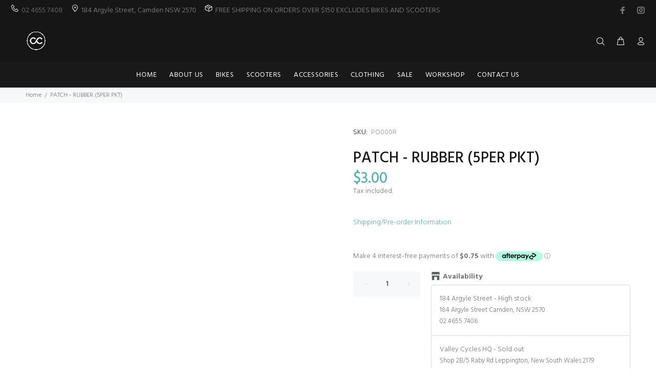

--- FILE ---
content_type: text/html; charset=utf-8
request_url: https://www.camdencycles.com.au/products/patch-rubber-5per-pkt
body_size: 41632
content:
<!doctype html>
<!--[if IE 9]> <html class="ie9 no-js" lang="en"> <![endif]-->
<!--[if (gt IE 9)|!(IE)]><!--> <html class="no-js" lang="en"> <!--<![endif]-->
<head>
  <!-- Basic page needs ================================================== -->
  <meta charset="utf-8">
  <!--[if IE]><meta http-equiv="X-UA-Compatible" content="IE=edge,chrome=1"><![endif]-->
  <meta name="viewport" content="width=device-width,initial-scale=1">
  <meta name="theme-color" content="#53b3b7">
  <meta name="keywords" content="Shopify Template" />
  <meta name="author" content="p-themes">
  <link rel="canonical" href="https://www.camdencycles.com.au/products/patch-rubber-5per-pkt"><!-- Title and description ================================================== --><title>PATCH - RUBBER (5PER PKT)
&ndash; Camden Cycles
</title><!-- Social meta ================================================== --><!-- /snippets/social-meta-tags.liquid -->




<meta property="og:site_name" content="Camden Cycles">
<meta property="og:url" content="https://www.camdencycles.com.au/products/patch-rubber-5per-pkt">
<meta property="og:title" content="PATCH - RUBBER (5PER PKT)">
<meta property="og:type" content="product">
<meta property="og:description" content="Camden Cycles">

  <meta property="og:price:amount" content="3.00">
  <meta property="og:price:currency" content="AUD">





<meta name="twitter:card" content="summary_large_image">
<meta name="twitter:title" content="PATCH - RUBBER (5PER PKT)">
<meta name="twitter:description" content="Camden Cycles">
<!-- Helpers ================================================== -->

  <!-- CSS ================================================== --><link href="https://fonts.googleapis.com/css?family=Hind:100,200,300,400,500,600,700,800,900" rel="stylesheet" defer>
<link href="//www.camdencycles.com.au/cdn/shop/t/2/assets/theme.css?v=117771119463262680461717476884" rel="stylesheet" type="text/css" media="all" />

<script src="//www.camdencycles.com.au/cdn/shop/t/2/assets/jquery.min.js?v=146653844047132007351685056673" defer="defer"></script><!-- Header hook for plugins ================================================== -->
  <script>
  const boostSDAssetFileURL = "\/\/www.camdencycles.com.au\/cdn\/shop\/t\/2\/assets\/boost_sd_assets_file_url.gif?v=1374";
  window.boostSDAssetFileURL = boostSDAssetFileURL;

  if (window.boostSDAppConfig) {
    window.boostSDAppConfig.generalSettings.custom_js_asset_url = "//www.camdencycles.com.au/cdn/shop/t/2/assets/boost-sd-custom.js?v=160962118398746674481690953227";
    window.boostSDAppConfig.generalSettings.custom_css_asset_url = "//www.camdencycles.com.au/cdn/shop/t/2/assets/boost-sd-custom.css?v=72809539502277619291690953227";
  }

  
</script>

    <script>window.performance && window.performance.mark && window.performance.mark('shopify.content_for_header.start');</script><meta name="facebook-domain-verification" content="e5v9pjoeu2znxhvicsp5j90ubqte9s">
<meta name="google-site-verification" content="pGHE6TVABScRyHQ_ZhnY_Lp0M9Jz6nGruGgMuYXk-ws">
<meta id="shopify-digital-wallet" name="shopify-digital-wallet" content="/76643827990/digital_wallets/dialog">
<meta name="shopify-checkout-api-token" content="c30cba49e210d76cd66cd897aacc9867">
<meta id="in-context-paypal-metadata" data-shop-id="76643827990" data-venmo-supported="false" data-environment="production" data-locale="en_US" data-paypal-v4="true" data-currency="AUD">
<link rel="alternate" type="application/json+oembed" href="https://www.camdencycles.com.au/products/patch-rubber-5per-pkt.oembed">
<script async="async" src="/checkouts/internal/preloads.js?locale=en-AU"></script>
<link rel="preconnect" href="https://shop.app" crossorigin="anonymous">
<script async="async" src="https://shop.app/checkouts/internal/preloads.js?locale=en-AU&shop_id=76643827990" crossorigin="anonymous"></script>
<script id="apple-pay-shop-capabilities" type="application/json">{"shopId":76643827990,"countryCode":"AU","currencyCode":"AUD","merchantCapabilities":["supports3DS"],"merchantId":"gid:\/\/shopify\/Shop\/76643827990","merchantName":"Camden Cycles","requiredBillingContactFields":["postalAddress","email","phone"],"requiredShippingContactFields":["postalAddress","email","phone"],"shippingType":"shipping","supportedNetworks":["visa","masterCard","amex","jcb"],"total":{"type":"pending","label":"Camden Cycles","amount":"1.00"},"shopifyPaymentsEnabled":true,"supportsSubscriptions":true}</script>
<script id="shopify-features" type="application/json">{"accessToken":"c30cba49e210d76cd66cd897aacc9867","betas":["rich-media-storefront-analytics"],"domain":"www.camdencycles.com.au","predictiveSearch":true,"shopId":76643827990,"locale":"en"}</script>
<script>var Shopify = Shopify || {};
Shopify.shop = "e2054b.myshopify.com";
Shopify.locale = "en";
Shopify.currency = {"active":"AUD","rate":"1.0"};
Shopify.country = "AU";
Shopify.theme = {"name":"Install-me-wokiee-v-2-3-1-shopify-2-0","id":150410297622,"schema_name":"Wokiee","schema_version":"2.3.1 shopify 2.0","theme_store_id":null,"role":"main"};
Shopify.theme.handle = "null";
Shopify.theme.style = {"id":null,"handle":null};
Shopify.cdnHost = "www.camdencycles.com.au/cdn";
Shopify.routes = Shopify.routes || {};
Shopify.routes.root = "/";</script>
<script type="module">!function(o){(o.Shopify=o.Shopify||{}).modules=!0}(window);</script>
<script>!function(o){function n(){var o=[];function n(){o.push(Array.prototype.slice.apply(arguments))}return n.q=o,n}var t=o.Shopify=o.Shopify||{};t.loadFeatures=n(),t.autoloadFeatures=n()}(window);</script>
<script>
  window.ShopifyPay = window.ShopifyPay || {};
  window.ShopifyPay.apiHost = "shop.app\/pay";
  window.ShopifyPay.redirectState = null;
</script>
<script id="shop-js-analytics" type="application/json">{"pageType":"product"}</script>
<script defer="defer" async type="module" src="//www.camdencycles.com.au/cdn/shopifycloud/shop-js/modules/v2/client.init-shop-cart-sync_BApSsMSl.en.esm.js"></script>
<script defer="defer" async type="module" src="//www.camdencycles.com.au/cdn/shopifycloud/shop-js/modules/v2/chunk.common_CBoos6YZ.esm.js"></script>
<script type="module">
  await import("//www.camdencycles.com.au/cdn/shopifycloud/shop-js/modules/v2/client.init-shop-cart-sync_BApSsMSl.en.esm.js");
await import("//www.camdencycles.com.au/cdn/shopifycloud/shop-js/modules/v2/chunk.common_CBoos6YZ.esm.js");

  window.Shopify.SignInWithShop?.initShopCartSync?.({"fedCMEnabled":true,"windoidEnabled":true});

</script>
<script>
  window.Shopify = window.Shopify || {};
  if (!window.Shopify.featureAssets) window.Shopify.featureAssets = {};
  window.Shopify.featureAssets['shop-js'] = {"shop-cart-sync":["modules/v2/client.shop-cart-sync_DJczDl9f.en.esm.js","modules/v2/chunk.common_CBoos6YZ.esm.js"],"init-fed-cm":["modules/v2/client.init-fed-cm_BzwGC0Wi.en.esm.js","modules/v2/chunk.common_CBoos6YZ.esm.js"],"init-windoid":["modules/v2/client.init-windoid_BS26ThXS.en.esm.js","modules/v2/chunk.common_CBoos6YZ.esm.js"],"init-shop-email-lookup-coordinator":["modules/v2/client.init-shop-email-lookup-coordinator_DFwWcvrS.en.esm.js","modules/v2/chunk.common_CBoos6YZ.esm.js"],"shop-cash-offers":["modules/v2/client.shop-cash-offers_DthCPNIO.en.esm.js","modules/v2/chunk.common_CBoos6YZ.esm.js","modules/v2/chunk.modal_Bu1hFZFC.esm.js"],"shop-button":["modules/v2/client.shop-button_D_JX508o.en.esm.js","modules/v2/chunk.common_CBoos6YZ.esm.js"],"shop-toast-manager":["modules/v2/client.shop-toast-manager_tEhgP2F9.en.esm.js","modules/v2/chunk.common_CBoos6YZ.esm.js"],"avatar":["modules/v2/client.avatar_BTnouDA3.en.esm.js"],"pay-button":["modules/v2/client.pay-button_BuNmcIr_.en.esm.js","modules/v2/chunk.common_CBoos6YZ.esm.js"],"init-shop-cart-sync":["modules/v2/client.init-shop-cart-sync_BApSsMSl.en.esm.js","modules/v2/chunk.common_CBoos6YZ.esm.js"],"shop-login-button":["modules/v2/client.shop-login-button_DwLgFT0K.en.esm.js","modules/v2/chunk.common_CBoos6YZ.esm.js","modules/v2/chunk.modal_Bu1hFZFC.esm.js"],"init-customer-accounts-sign-up":["modules/v2/client.init-customer-accounts-sign-up_TlVCiykN.en.esm.js","modules/v2/client.shop-login-button_DwLgFT0K.en.esm.js","modules/v2/chunk.common_CBoos6YZ.esm.js","modules/v2/chunk.modal_Bu1hFZFC.esm.js"],"init-shop-for-new-customer-accounts":["modules/v2/client.init-shop-for-new-customer-accounts_DrjXSI53.en.esm.js","modules/v2/client.shop-login-button_DwLgFT0K.en.esm.js","modules/v2/chunk.common_CBoos6YZ.esm.js","modules/v2/chunk.modal_Bu1hFZFC.esm.js"],"init-customer-accounts":["modules/v2/client.init-customer-accounts_C0Oh2ljF.en.esm.js","modules/v2/client.shop-login-button_DwLgFT0K.en.esm.js","modules/v2/chunk.common_CBoos6YZ.esm.js","modules/v2/chunk.modal_Bu1hFZFC.esm.js"],"shop-follow-button":["modules/v2/client.shop-follow-button_C5D3XtBb.en.esm.js","modules/v2/chunk.common_CBoos6YZ.esm.js","modules/v2/chunk.modal_Bu1hFZFC.esm.js"],"checkout-modal":["modules/v2/client.checkout-modal_8TC_1FUY.en.esm.js","modules/v2/chunk.common_CBoos6YZ.esm.js","modules/v2/chunk.modal_Bu1hFZFC.esm.js"],"lead-capture":["modules/v2/client.lead-capture_D-pmUjp9.en.esm.js","modules/v2/chunk.common_CBoos6YZ.esm.js","modules/v2/chunk.modal_Bu1hFZFC.esm.js"],"shop-login":["modules/v2/client.shop-login_BmtnoEUo.en.esm.js","modules/v2/chunk.common_CBoos6YZ.esm.js","modules/v2/chunk.modal_Bu1hFZFC.esm.js"],"payment-terms":["modules/v2/client.payment-terms_BHOWV7U_.en.esm.js","modules/v2/chunk.common_CBoos6YZ.esm.js","modules/v2/chunk.modal_Bu1hFZFC.esm.js"]};
</script>
<script>(function() {
  var isLoaded = false;
  function asyncLoad() {
    if (isLoaded) return;
    isLoaded = true;
    var urls = ["\/\/cdn.shopify.com\/proxy\/7e302c3c525c4e79bd62ed42f93213e8d3ff3b4823aa2caa2fe1f52e03f0ad22\/cdn.shopify.com\/s\/files\/1\/0766\/4382\/7990\/t\/2\/assets\/nerdy_form_init.js?v=1695076618\u0026shop=e2054b.myshopify.com\u0026sp-cache-control=cHVibGljLCBtYXgtYWdlPTkwMA"];
    for (var i = 0; i < urls.length; i++) {
      var s = document.createElement('script');
      s.type = 'text/javascript';
      s.async = true;
      s.src = urls[i];
      var x = document.getElementsByTagName('script')[0];
      x.parentNode.insertBefore(s, x);
    }
  };
  if(window.attachEvent) {
    window.attachEvent('onload', asyncLoad);
  } else {
    window.addEventListener('load', asyncLoad, false);
  }
})();</script>
<script id="__st">var __st={"a":76643827990,"offset":39600,"reqid":"6616343d-7793-413f-8fe9-df39b7360c81-1768934433","pageurl":"www.camdencycles.com.au\/products\/patch-rubber-5per-pkt","u":"853d86bc5043","p":"product","rtyp":"product","rid":8567853613334};</script>
<script>window.ShopifyPaypalV4VisibilityTracking = true;</script>
<script id="captcha-bootstrap">!function(){'use strict';const t='contact',e='account',n='new_comment',o=[[t,t],['blogs',n],['comments',n],[t,'customer']],c=[[e,'customer_login'],[e,'guest_login'],[e,'recover_customer_password'],[e,'create_customer']],r=t=>t.map((([t,e])=>`form[action*='/${t}']:not([data-nocaptcha='true']) input[name='form_type'][value='${e}']`)).join(','),a=t=>()=>t?[...document.querySelectorAll(t)].map((t=>t.form)):[];function s(){const t=[...o],e=r(t);return a(e)}const i='password',u='form_key',d=['recaptcha-v3-token','g-recaptcha-response','h-captcha-response',i],f=()=>{try{return window.sessionStorage}catch{return}},m='__shopify_v',_=t=>t.elements[u];function p(t,e,n=!1){try{const o=window.sessionStorage,c=JSON.parse(o.getItem(e)),{data:r}=function(t){const{data:e,action:n}=t;return t[m]||n?{data:e,action:n}:{data:t,action:n}}(c);for(const[e,n]of Object.entries(r))t.elements[e]&&(t.elements[e].value=n);n&&o.removeItem(e)}catch(o){console.error('form repopulation failed',{error:o})}}const l='form_type',E='cptcha';function T(t){t.dataset[E]=!0}const w=window,h=w.document,L='Shopify',v='ce_forms',y='captcha';let A=!1;((t,e)=>{const n=(g='f06e6c50-85a8-45c8-87d0-21a2b65856fe',I='https://cdn.shopify.com/shopifycloud/storefront-forms-hcaptcha/ce_storefront_forms_captcha_hcaptcha.v1.5.2.iife.js',D={infoText:'Protected by hCaptcha',privacyText:'Privacy',termsText:'Terms'},(t,e,n)=>{const o=w[L][v],c=o.bindForm;if(c)return c(t,g,e,D).then(n);var r;o.q.push([[t,g,e,D],n]),r=I,A||(h.body.append(Object.assign(h.createElement('script'),{id:'captcha-provider',async:!0,src:r})),A=!0)});var g,I,D;w[L]=w[L]||{},w[L][v]=w[L][v]||{},w[L][v].q=[],w[L][y]=w[L][y]||{},w[L][y].protect=function(t,e){n(t,void 0,e),T(t)},Object.freeze(w[L][y]),function(t,e,n,w,h,L){const[v,y,A,g]=function(t,e,n){const i=e?o:[],u=t?c:[],d=[...i,...u],f=r(d),m=r(i),_=r(d.filter((([t,e])=>n.includes(e))));return[a(f),a(m),a(_),s()]}(w,h,L),I=t=>{const e=t.target;return e instanceof HTMLFormElement?e:e&&e.form},D=t=>v().includes(t);t.addEventListener('submit',(t=>{const e=I(t);if(!e)return;const n=D(e)&&!e.dataset.hcaptchaBound&&!e.dataset.recaptchaBound,o=_(e),c=g().includes(e)&&(!o||!o.value);(n||c)&&t.preventDefault(),c&&!n&&(function(t){try{if(!f())return;!function(t){const e=f();if(!e)return;const n=_(t);if(!n)return;const o=n.value;o&&e.removeItem(o)}(t);const e=Array.from(Array(32),(()=>Math.random().toString(36)[2])).join('');!function(t,e){_(t)||t.append(Object.assign(document.createElement('input'),{type:'hidden',name:u})),t.elements[u].value=e}(t,e),function(t,e){const n=f();if(!n)return;const o=[...t.querySelectorAll(`input[type='${i}']`)].map((({name:t})=>t)),c=[...d,...o],r={};for(const[a,s]of new FormData(t).entries())c.includes(a)||(r[a]=s);n.setItem(e,JSON.stringify({[m]:1,action:t.action,data:r}))}(t,e)}catch(e){console.error('failed to persist form',e)}}(e),e.submit())}));const S=(t,e)=>{t&&!t.dataset[E]&&(n(t,e.some((e=>e===t))),T(t))};for(const o of['focusin','change'])t.addEventListener(o,(t=>{const e=I(t);D(e)&&S(e,y())}));const B=e.get('form_key'),M=e.get(l),P=B&&M;t.addEventListener('DOMContentLoaded',(()=>{const t=y();if(P)for(const e of t)e.elements[l].value===M&&p(e,B);[...new Set([...A(),...v().filter((t=>'true'===t.dataset.shopifyCaptcha))])].forEach((e=>S(e,t)))}))}(h,new URLSearchParams(w.location.search),n,t,e,['guest_login'])})(!0,!0)}();</script>
<script integrity="sha256-4kQ18oKyAcykRKYeNunJcIwy7WH5gtpwJnB7kiuLZ1E=" data-source-attribution="shopify.loadfeatures" defer="defer" src="//www.camdencycles.com.au/cdn/shopifycloud/storefront/assets/storefront/load_feature-a0a9edcb.js" crossorigin="anonymous"></script>
<script crossorigin="anonymous" defer="defer" src="//www.camdencycles.com.au/cdn/shopifycloud/storefront/assets/shopify_pay/storefront-65b4c6d7.js?v=20250812"></script>
<script data-source-attribution="shopify.dynamic_checkout.dynamic.init">var Shopify=Shopify||{};Shopify.PaymentButton=Shopify.PaymentButton||{isStorefrontPortableWallets:!0,init:function(){window.Shopify.PaymentButton.init=function(){};var t=document.createElement("script");t.src="https://www.camdencycles.com.au/cdn/shopifycloud/portable-wallets/latest/portable-wallets.en.js",t.type="module",document.head.appendChild(t)}};
</script>
<script data-source-attribution="shopify.dynamic_checkout.buyer_consent">
  function portableWalletsHideBuyerConsent(e){var t=document.getElementById("shopify-buyer-consent"),n=document.getElementById("shopify-subscription-policy-button");t&&n&&(t.classList.add("hidden"),t.setAttribute("aria-hidden","true"),n.removeEventListener("click",e))}function portableWalletsShowBuyerConsent(e){var t=document.getElementById("shopify-buyer-consent"),n=document.getElementById("shopify-subscription-policy-button");t&&n&&(t.classList.remove("hidden"),t.removeAttribute("aria-hidden"),n.addEventListener("click",e))}window.Shopify?.PaymentButton&&(window.Shopify.PaymentButton.hideBuyerConsent=portableWalletsHideBuyerConsent,window.Shopify.PaymentButton.showBuyerConsent=portableWalletsShowBuyerConsent);
</script>
<script data-source-attribution="shopify.dynamic_checkout.cart.bootstrap">document.addEventListener("DOMContentLoaded",(function(){function t(){return document.querySelector("shopify-accelerated-checkout-cart, shopify-accelerated-checkout")}if(t())Shopify.PaymentButton.init();else{new MutationObserver((function(e,n){t()&&(Shopify.PaymentButton.init(),n.disconnect())})).observe(document.body,{childList:!0,subtree:!0})}}));
</script>
<link id="shopify-accelerated-checkout-styles" rel="stylesheet" media="screen" href="https://www.camdencycles.com.au/cdn/shopifycloud/portable-wallets/latest/accelerated-checkout-backwards-compat.css" crossorigin="anonymous">
<style id="shopify-accelerated-checkout-cart">
        #shopify-buyer-consent {
  margin-top: 1em;
  display: inline-block;
  width: 100%;
}

#shopify-buyer-consent.hidden {
  display: none;
}

#shopify-subscription-policy-button {
  background: none;
  border: none;
  padding: 0;
  text-decoration: underline;
  font-size: inherit;
  cursor: pointer;
}

#shopify-subscription-policy-button::before {
  box-shadow: none;
}

      </style>
<script id="sections-script" data-sections="promo-fixed" defer="defer" src="//www.camdencycles.com.au/cdn/shop/t/2/compiled_assets/scripts.js?v=1374"></script>
<script>window.performance && window.performance.mark && window.performance.mark('shopify.content_for_header.end');</script>
  <!-- /Header hook for plugins ================================================== --><style>
    .tt-flbtn.disabled{
    opacity: 0.3;
    }
  </style>

<script src="https://cdn.shopify.com/s/files/1/0766/4382/7990/t/2/assets/nerdy_form_widget.js?v=1695076616" defer="defer"></script>

<!-- BEGIN app block: shopify://apps/multi-location-inv/blocks/app-embed/982328e1-99f7-4a7e-8266-6aed71bf0021 -->


  
    <script src="https://cdn.shopify.com/extensions/019bc8d2-cea0-7a5e-8ad1-2f50d795a504/inventory-info-theme-exrtensions-180/assets/common.bundle.js"></script>
  

<style>
  .iia-icon svg{height:18px;width:18px}.iia-disabled-button{pointer-events:none}.iia-hidden {display: none;}
</style>
<script>
      window.inventoryInfo = window.inventoryInfo || {};
      window.inventoryInfo.shop = window.inventoryInfo.shop || {};
      window.inventoryInfo.shop.shopifyDomain = 'e2054b.myshopify.com';
      window.inventoryInfo.shop.locale = 'en';
      window.inventoryInfo.pageType = 'product';
      
        window.inventoryInfo.settings = {"onBoarding":{"theme":{"themeSelectionStep":{"complete":true,"data":{"themeId":"176074227990"}},"appEmbedStep":{"skipped":true},"appBlockStep":{"skipped":true},"productPageStep":{"skipped":true},"dismissed":true}},"uiEnabled":true,"threshold":true,"stockMessageRules":[{"operator":"<=","qty":0,"msg":"{{location-name}} - {{threshold-message}}","threshold":"Sold out","titleMsg":"<span class='iiaLocation' style='font-weight: normal; color: #000000'>Seaside Market</span> - <span class='iiaStockThreshold' >Sold out</span>"},{"operator":"<=","qty":3,"msg":"{{location-name}} - {{threshold-message}}","threshold":"Low stock","titleMsg":"<span class='iiaLocation' style='font-weight: normal; color: #000000'>Highland Grocery</span> - <span class='iiaStockThreshold' >Low stock</span>"},{"operator":">=","qty":4,"msg":"{{location-name}} - {{threshold-message}}","threshold":"High stock","titleMsg":"<span class='iiaLocation' style='font-weight: normal; color: #000000'>City Centre Plaza</span> - <span class='iiaStockThreshold' >High stock</span>"}]};
        
      
      
</script>


  
 

 


  <script> 
      window.inventoryInfo = window.inventoryInfo || {};
      window.inventoryInfo.product = window.inventoryInfo.product || {}
      window.inventoryInfo.product.title = "PATCH - RUBBER (5PER PKT)";
      window.inventoryInfo.product.handle = "patch-rubber-5per-pkt";
      window.inventoryInfo.product.id = 8567853613334;
      window.inventoryInfo.product.selectedVairant = 46208909902102;
      window.inventoryInfo.product.defaultVariantOnly = true
      window.inventoryInfo.markets = window.inventoryInfo.markets || {};
      window.inventoryInfo.markets.isoCode = 'AU';
      window.inventoryInfo.product.variants = window.inventoryInfo.product.variants || []; 
      
          window.inventoryInfo.product.variants.push({id:46208909902102, 
                                                      title:"Default Title", 
                                                      available:true,
                                                      incoming: false,
                                                      incomingDate: null
                                                     });
      
       
    </script>

    


 
 
    
      <script src="https://cdn.shopify.com/extensions/019bc8d2-cea0-7a5e-8ad1-2f50d795a504/inventory-info-theme-exrtensions-180/assets/main.bundle.js"></script>
    

<!-- END app block --><link href="https://monorail-edge.shopifysvc.com" rel="dns-prefetch">
<script>(function(){if ("sendBeacon" in navigator && "performance" in window) {try {var session_token_from_headers = performance.getEntriesByType('navigation')[0].serverTiming.find(x => x.name == '_s').description;} catch {var session_token_from_headers = undefined;}var session_cookie_matches = document.cookie.match(/_shopify_s=([^;]*)/);var session_token_from_cookie = session_cookie_matches && session_cookie_matches.length === 2 ? session_cookie_matches[1] : "";var session_token = session_token_from_headers || session_token_from_cookie || "";function handle_abandonment_event(e) {var entries = performance.getEntries().filter(function(entry) {return /monorail-edge.shopifysvc.com/.test(entry.name);});if (!window.abandonment_tracked && entries.length === 0) {window.abandonment_tracked = true;var currentMs = Date.now();var navigation_start = performance.timing.navigationStart;var payload = {shop_id: 76643827990,url: window.location.href,navigation_start,duration: currentMs - navigation_start,session_token,page_type: "product"};window.navigator.sendBeacon("https://monorail-edge.shopifysvc.com/v1/produce", JSON.stringify({schema_id: "online_store_buyer_site_abandonment/1.1",payload: payload,metadata: {event_created_at_ms: currentMs,event_sent_at_ms: currentMs}}));}}window.addEventListener('pagehide', handle_abandonment_event);}}());</script>
<script id="web-pixels-manager-setup">(function e(e,d,r,n,o){if(void 0===o&&(o={}),!Boolean(null===(a=null===(i=window.Shopify)||void 0===i?void 0:i.analytics)||void 0===a?void 0:a.replayQueue)){var i,a;window.Shopify=window.Shopify||{};var t=window.Shopify;t.analytics=t.analytics||{};var s=t.analytics;s.replayQueue=[],s.publish=function(e,d,r){return s.replayQueue.push([e,d,r]),!0};try{self.performance.mark("wpm:start")}catch(e){}var l=function(){var e={modern:/Edge?\/(1{2}[4-9]|1[2-9]\d|[2-9]\d{2}|\d{4,})\.\d+(\.\d+|)|Firefox\/(1{2}[4-9]|1[2-9]\d|[2-9]\d{2}|\d{4,})\.\d+(\.\d+|)|Chrom(ium|e)\/(9{2}|\d{3,})\.\d+(\.\d+|)|(Maci|X1{2}).+ Version\/(15\.\d+|(1[6-9]|[2-9]\d|\d{3,})\.\d+)([,.]\d+|)( \(\w+\)|)( Mobile\/\w+|) Safari\/|Chrome.+OPR\/(9{2}|\d{3,})\.\d+\.\d+|(CPU[ +]OS|iPhone[ +]OS|CPU[ +]iPhone|CPU IPhone OS|CPU iPad OS)[ +]+(15[._]\d+|(1[6-9]|[2-9]\d|\d{3,})[._]\d+)([._]\d+|)|Android:?[ /-](13[3-9]|1[4-9]\d|[2-9]\d{2}|\d{4,})(\.\d+|)(\.\d+|)|Android.+Firefox\/(13[5-9]|1[4-9]\d|[2-9]\d{2}|\d{4,})\.\d+(\.\d+|)|Android.+Chrom(ium|e)\/(13[3-9]|1[4-9]\d|[2-9]\d{2}|\d{4,})\.\d+(\.\d+|)|SamsungBrowser\/([2-9]\d|\d{3,})\.\d+/,legacy:/Edge?\/(1[6-9]|[2-9]\d|\d{3,})\.\d+(\.\d+|)|Firefox\/(5[4-9]|[6-9]\d|\d{3,})\.\d+(\.\d+|)|Chrom(ium|e)\/(5[1-9]|[6-9]\d|\d{3,})\.\d+(\.\d+|)([\d.]+$|.*Safari\/(?![\d.]+ Edge\/[\d.]+$))|(Maci|X1{2}).+ Version\/(10\.\d+|(1[1-9]|[2-9]\d|\d{3,})\.\d+)([,.]\d+|)( \(\w+\)|)( Mobile\/\w+|) Safari\/|Chrome.+OPR\/(3[89]|[4-9]\d|\d{3,})\.\d+\.\d+|(CPU[ +]OS|iPhone[ +]OS|CPU[ +]iPhone|CPU IPhone OS|CPU iPad OS)[ +]+(10[._]\d+|(1[1-9]|[2-9]\d|\d{3,})[._]\d+)([._]\d+|)|Android:?[ /-](13[3-9]|1[4-9]\d|[2-9]\d{2}|\d{4,})(\.\d+|)(\.\d+|)|Mobile Safari.+OPR\/([89]\d|\d{3,})\.\d+\.\d+|Android.+Firefox\/(13[5-9]|1[4-9]\d|[2-9]\d{2}|\d{4,})\.\d+(\.\d+|)|Android.+Chrom(ium|e)\/(13[3-9]|1[4-9]\d|[2-9]\d{2}|\d{4,})\.\d+(\.\d+|)|Android.+(UC? ?Browser|UCWEB|U3)[ /]?(15\.([5-9]|\d{2,})|(1[6-9]|[2-9]\d|\d{3,})\.\d+)\.\d+|SamsungBrowser\/(5\.\d+|([6-9]|\d{2,})\.\d+)|Android.+MQ{2}Browser\/(14(\.(9|\d{2,})|)|(1[5-9]|[2-9]\d|\d{3,})(\.\d+|))(\.\d+|)|K[Aa][Ii]OS\/(3\.\d+|([4-9]|\d{2,})\.\d+)(\.\d+|)/},d=e.modern,r=e.legacy,n=navigator.userAgent;return n.match(d)?"modern":n.match(r)?"legacy":"unknown"}(),u="modern"===l?"modern":"legacy",c=(null!=n?n:{modern:"",legacy:""})[u],f=function(e){return[e.baseUrl,"/wpm","/b",e.hashVersion,"modern"===e.buildTarget?"m":"l",".js"].join("")}({baseUrl:d,hashVersion:r,buildTarget:u}),m=function(e){var d=e.version,r=e.bundleTarget,n=e.surface,o=e.pageUrl,i=e.monorailEndpoint;return{emit:function(e){var a=e.status,t=e.errorMsg,s=(new Date).getTime(),l=JSON.stringify({metadata:{event_sent_at_ms:s},events:[{schema_id:"web_pixels_manager_load/3.1",payload:{version:d,bundle_target:r,page_url:o,status:a,surface:n,error_msg:t},metadata:{event_created_at_ms:s}}]});if(!i)return console&&console.warn&&console.warn("[Web Pixels Manager] No Monorail endpoint provided, skipping logging."),!1;try{return self.navigator.sendBeacon.bind(self.navigator)(i,l)}catch(e){}var u=new XMLHttpRequest;try{return u.open("POST",i,!0),u.setRequestHeader("Content-Type","text/plain"),u.send(l),!0}catch(e){return console&&console.warn&&console.warn("[Web Pixels Manager] Got an unhandled error while logging to Monorail."),!1}}}}({version:r,bundleTarget:l,surface:e.surface,pageUrl:self.location.href,monorailEndpoint:e.monorailEndpoint});try{o.browserTarget=l,function(e){var d=e.src,r=e.async,n=void 0===r||r,o=e.onload,i=e.onerror,a=e.sri,t=e.scriptDataAttributes,s=void 0===t?{}:t,l=document.createElement("script"),u=document.querySelector("head"),c=document.querySelector("body");if(l.async=n,l.src=d,a&&(l.integrity=a,l.crossOrigin="anonymous"),s)for(var f in s)if(Object.prototype.hasOwnProperty.call(s,f))try{l.dataset[f]=s[f]}catch(e){}if(o&&l.addEventListener("load",o),i&&l.addEventListener("error",i),u)u.appendChild(l);else{if(!c)throw new Error("Did not find a head or body element to append the script");c.appendChild(l)}}({src:f,async:!0,onload:function(){if(!function(){var e,d;return Boolean(null===(d=null===(e=window.Shopify)||void 0===e?void 0:e.analytics)||void 0===d?void 0:d.initialized)}()){var d=window.webPixelsManager.init(e)||void 0;if(d){var r=window.Shopify.analytics;r.replayQueue.forEach((function(e){var r=e[0],n=e[1],o=e[2];d.publishCustomEvent(r,n,o)})),r.replayQueue=[],r.publish=d.publishCustomEvent,r.visitor=d.visitor,r.initialized=!0}}},onerror:function(){return m.emit({status:"failed",errorMsg:"".concat(f," has failed to load")})},sri:function(e){var d=/^sha384-[A-Za-z0-9+/=]+$/;return"string"==typeof e&&d.test(e)}(c)?c:"",scriptDataAttributes:o}),m.emit({status:"loading"})}catch(e){m.emit({status:"failed",errorMsg:(null==e?void 0:e.message)||"Unknown error"})}}})({shopId: 76643827990,storefrontBaseUrl: "https://www.camdencycles.com.au",extensionsBaseUrl: "https://extensions.shopifycdn.com/cdn/shopifycloud/web-pixels-manager",monorailEndpoint: "https://monorail-edge.shopifysvc.com/unstable/produce_batch",surface: "storefront-renderer",enabledBetaFlags: ["2dca8a86"],webPixelsConfigList: [{"id":"755990806","configuration":"{\"config\":\"{\\\"pixel_id\\\":\\\"G-CJZLXNZGS5\\\",\\\"target_country\\\":\\\"AU\\\",\\\"gtag_events\\\":[{\\\"type\\\":\\\"begin_checkout\\\",\\\"action_label\\\":\\\"G-CJZLXNZGS5\\\"},{\\\"type\\\":\\\"search\\\",\\\"action_label\\\":\\\"G-CJZLXNZGS5\\\"},{\\\"type\\\":\\\"view_item\\\",\\\"action_label\\\":[\\\"G-CJZLXNZGS5\\\",\\\"MC-LQT7PM67KZ\\\"]},{\\\"type\\\":\\\"purchase\\\",\\\"action_label\\\":[\\\"G-CJZLXNZGS5\\\",\\\"MC-LQT7PM67KZ\\\"]},{\\\"type\\\":\\\"page_view\\\",\\\"action_label\\\":[\\\"G-CJZLXNZGS5\\\",\\\"MC-LQT7PM67KZ\\\"]},{\\\"type\\\":\\\"add_payment_info\\\",\\\"action_label\\\":\\\"G-CJZLXNZGS5\\\"},{\\\"type\\\":\\\"add_to_cart\\\",\\\"action_label\\\":\\\"G-CJZLXNZGS5\\\"}],\\\"enable_monitoring_mode\\\":false}\"}","eventPayloadVersion":"v1","runtimeContext":"OPEN","scriptVersion":"b2a88bafab3e21179ed38636efcd8a93","type":"APP","apiClientId":1780363,"privacyPurposes":[],"dataSharingAdjustments":{"protectedCustomerApprovalScopes":["read_customer_address","read_customer_email","read_customer_name","read_customer_personal_data","read_customer_phone"]}},{"id":"482279702","configuration":"{\"pixel_id\":\"1450498058856826\",\"pixel_type\":\"facebook_pixel\",\"metaapp_system_user_token\":\"-\"}","eventPayloadVersion":"v1","runtimeContext":"OPEN","scriptVersion":"ca16bc87fe92b6042fbaa3acc2fbdaa6","type":"APP","apiClientId":2329312,"privacyPurposes":["ANALYTICS","MARKETING","SALE_OF_DATA"],"dataSharingAdjustments":{"protectedCustomerApprovalScopes":["read_customer_address","read_customer_email","read_customer_name","read_customer_personal_data","read_customer_phone"]}},{"id":"shopify-app-pixel","configuration":"{}","eventPayloadVersion":"v1","runtimeContext":"STRICT","scriptVersion":"0450","apiClientId":"shopify-pixel","type":"APP","privacyPurposes":["ANALYTICS","MARKETING"]},{"id":"shopify-custom-pixel","eventPayloadVersion":"v1","runtimeContext":"LAX","scriptVersion":"0450","apiClientId":"shopify-pixel","type":"CUSTOM","privacyPurposes":["ANALYTICS","MARKETING"]}],isMerchantRequest: false,initData: {"shop":{"name":"Camden Cycles","paymentSettings":{"currencyCode":"AUD"},"myshopifyDomain":"e2054b.myshopify.com","countryCode":"AU","storefrontUrl":"https:\/\/www.camdencycles.com.au"},"customer":null,"cart":null,"checkout":null,"productVariants":[{"price":{"amount":3.0,"currencyCode":"AUD"},"product":{"title":"PATCH - RUBBER (5PER PKT)","vendor":"CAMDEN CYCLES","id":"8567853613334","untranslatedTitle":"PATCH - RUBBER (5PER PKT)","url":"\/products\/patch-rubber-5per-pkt","type":"MAINTENANCE \u003e\u003e TOOLS"},"id":"46208909902102","image":null,"sku":"PO000R","title":"Default Title","untranslatedTitle":"Default Title"}],"purchasingCompany":null},},"https://www.camdencycles.com.au/cdn","fcfee988w5aeb613cpc8e4bc33m6693e112",{"modern":"","legacy":""},{"shopId":"76643827990","storefrontBaseUrl":"https:\/\/www.camdencycles.com.au","extensionBaseUrl":"https:\/\/extensions.shopifycdn.com\/cdn\/shopifycloud\/web-pixels-manager","surface":"storefront-renderer","enabledBetaFlags":"[\"2dca8a86\"]","isMerchantRequest":"false","hashVersion":"fcfee988w5aeb613cpc8e4bc33m6693e112","publish":"custom","events":"[[\"page_viewed\",{}],[\"product_viewed\",{\"productVariant\":{\"price\":{\"amount\":3.0,\"currencyCode\":\"AUD\"},\"product\":{\"title\":\"PATCH - RUBBER (5PER PKT)\",\"vendor\":\"CAMDEN CYCLES\",\"id\":\"8567853613334\",\"untranslatedTitle\":\"PATCH - RUBBER (5PER PKT)\",\"url\":\"\/products\/patch-rubber-5per-pkt\",\"type\":\"MAINTENANCE \u003e\u003e TOOLS\"},\"id\":\"46208909902102\",\"image\":null,\"sku\":\"PO000R\",\"title\":\"Default Title\",\"untranslatedTitle\":\"Default Title\"}}]]"});</script><script>
  window.ShopifyAnalytics = window.ShopifyAnalytics || {};
  window.ShopifyAnalytics.meta = window.ShopifyAnalytics.meta || {};
  window.ShopifyAnalytics.meta.currency = 'AUD';
  var meta = {"product":{"id":8567853613334,"gid":"gid:\/\/shopify\/Product\/8567853613334","vendor":"CAMDEN CYCLES","type":"MAINTENANCE \u003e\u003e TOOLS","handle":"patch-rubber-5per-pkt","variants":[{"id":46208909902102,"price":300,"name":"PATCH - RUBBER (5PER PKT)","public_title":null,"sku":"PO000R"}],"remote":false},"page":{"pageType":"product","resourceType":"product","resourceId":8567853613334,"requestId":"6616343d-7793-413f-8fe9-df39b7360c81-1768934433"}};
  for (var attr in meta) {
    window.ShopifyAnalytics.meta[attr] = meta[attr];
  }
</script>
<script class="analytics">
  (function () {
    var customDocumentWrite = function(content) {
      var jquery = null;

      if (window.jQuery) {
        jquery = window.jQuery;
      } else if (window.Checkout && window.Checkout.$) {
        jquery = window.Checkout.$;
      }

      if (jquery) {
        jquery('body').append(content);
      }
    };

    var hasLoggedConversion = function(token) {
      if (token) {
        return document.cookie.indexOf('loggedConversion=' + token) !== -1;
      }
      return false;
    }

    var setCookieIfConversion = function(token) {
      if (token) {
        var twoMonthsFromNow = new Date(Date.now());
        twoMonthsFromNow.setMonth(twoMonthsFromNow.getMonth() + 2);

        document.cookie = 'loggedConversion=' + token + '; expires=' + twoMonthsFromNow;
      }
    }

    var trekkie = window.ShopifyAnalytics.lib = window.trekkie = window.trekkie || [];
    if (trekkie.integrations) {
      return;
    }
    trekkie.methods = [
      'identify',
      'page',
      'ready',
      'track',
      'trackForm',
      'trackLink'
    ];
    trekkie.factory = function(method) {
      return function() {
        var args = Array.prototype.slice.call(arguments);
        args.unshift(method);
        trekkie.push(args);
        return trekkie;
      };
    };
    for (var i = 0; i < trekkie.methods.length; i++) {
      var key = trekkie.methods[i];
      trekkie[key] = trekkie.factory(key);
    }
    trekkie.load = function(config) {
      trekkie.config = config || {};
      trekkie.config.initialDocumentCookie = document.cookie;
      var first = document.getElementsByTagName('script')[0];
      var script = document.createElement('script');
      script.type = 'text/javascript';
      script.onerror = function(e) {
        var scriptFallback = document.createElement('script');
        scriptFallback.type = 'text/javascript';
        scriptFallback.onerror = function(error) {
                var Monorail = {
      produce: function produce(monorailDomain, schemaId, payload) {
        var currentMs = new Date().getTime();
        var event = {
          schema_id: schemaId,
          payload: payload,
          metadata: {
            event_created_at_ms: currentMs,
            event_sent_at_ms: currentMs
          }
        };
        return Monorail.sendRequest("https://" + monorailDomain + "/v1/produce", JSON.stringify(event));
      },
      sendRequest: function sendRequest(endpointUrl, payload) {
        // Try the sendBeacon API
        if (window && window.navigator && typeof window.navigator.sendBeacon === 'function' && typeof window.Blob === 'function' && !Monorail.isIos12()) {
          var blobData = new window.Blob([payload], {
            type: 'text/plain'
          });

          if (window.navigator.sendBeacon(endpointUrl, blobData)) {
            return true;
          } // sendBeacon was not successful

        } // XHR beacon

        var xhr = new XMLHttpRequest();

        try {
          xhr.open('POST', endpointUrl);
          xhr.setRequestHeader('Content-Type', 'text/plain');
          xhr.send(payload);
        } catch (e) {
          console.log(e);
        }

        return false;
      },
      isIos12: function isIos12() {
        return window.navigator.userAgent.lastIndexOf('iPhone; CPU iPhone OS 12_') !== -1 || window.navigator.userAgent.lastIndexOf('iPad; CPU OS 12_') !== -1;
      }
    };
    Monorail.produce('monorail-edge.shopifysvc.com',
      'trekkie_storefront_load_errors/1.1',
      {shop_id: 76643827990,
      theme_id: 150410297622,
      app_name: "storefront",
      context_url: window.location.href,
      source_url: "//www.camdencycles.com.au/cdn/s/trekkie.storefront.cd680fe47e6c39ca5d5df5f0a32d569bc48c0f27.min.js"});

        };
        scriptFallback.async = true;
        scriptFallback.src = '//www.camdencycles.com.au/cdn/s/trekkie.storefront.cd680fe47e6c39ca5d5df5f0a32d569bc48c0f27.min.js';
        first.parentNode.insertBefore(scriptFallback, first);
      };
      script.async = true;
      script.src = '//www.camdencycles.com.au/cdn/s/trekkie.storefront.cd680fe47e6c39ca5d5df5f0a32d569bc48c0f27.min.js';
      first.parentNode.insertBefore(script, first);
    };
    trekkie.load(
      {"Trekkie":{"appName":"storefront","development":false,"defaultAttributes":{"shopId":76643827990,"isMerchantRequest":null,"themeId":150410297622,"themeCityHash":"13520298822171279977","contentLanguage":"en","currency":"AUD","eventMetadataId":"17ce7968-5bae-48b2-85b2-5fa1a4e877ba"},"isServerSideCookieWritingEnabled":true,"monorailRegion":"shop_domain","enabledBetaFlags":["65f19447"]},"Session Attribution":{},"S2S":{"facebookCapiEnabled":true,"source":"trekkie-storefront-renderer","apiClientId":580111}}
    );

    var loaded = false;
    trekkie.ready(function() {
      if (loaded) return;
      loaded = true;

      window.ShopifyAnalytics.lib = window.trekkie;

      var originalDocumentWrite = document.write;
      document.write = customDocumentWrite;
      try { window.ShopifyAnalytics.merchantGoogleAnalytics.call(this); } catch(error) {};
      document.write = originalDocumentWrite;

      window.ShopifyAnalytics.lib.page(null,{"pageType":"product","resourceType":"product","resourceId":8567853613334,"requestId":"6616343d-7793-413f-8fe9-df39b7360c81-1768934433","shopifyEmitted":true});

      var match = window.location.pathname.match(/checkouts\/(.+)\/(thank_you|post_purchase)/)
      var token = match? match[1]: undefined;
      if (!hasLoggedConversion(token)) {
        setCookieIfConversion(token);
        window.ShopifyAnalytics.lib.track("Viewed Product",{"currency":"AUD","variantId":46208909902102,"productId":8567853613334,"productGid":"gid:\/\/shopify\/Product\/8567853613334","name":"PATCH - RUBBER (5PER PKT)","price":"3.00","sku":"PO000R","brand":"CAMDEN CYCLES","variant":null,"category":"MAINTENANCE \u003e\u003e TOOLS","nonInteraction":true,"remote":false},undefined,undefined,{"shopifyEmitted":true});
      window.ShopifyAnalytics.lib.track("monorail:\/\/trekkie_storefront_viewed_product\/1.1",{"currency":"AUD","variantId":46208909902102,"productId":8567853613334,"productGid":"gid:\/\/shopify\/Product\/8567853613334","name":"PATCH - RUBBER (5PER PKT)","price":"3.00","sku":"PO000R","brand":"CAMDEN CYCLES","variant":null,"category":"MAINTENANCE \u003e\u003e TOOLS","nonInteraction":true,"remote":false,"referer":"https:\/\/www.camdencycles.com.au\/products\/patch-rubber-5per-pkt"});
      }
    });


        var eventsListenerScript = document.createElement('script');
        eventsListenerScript.async = true;
        eventsListenerScript.src = "//www.camdencycles.com.au/cdn/shopifycloud/storefront/assets/shop_events_listener-3da45d37.js";
        document.getElementsByTagName('head')[0].appendChild(eventsListenerScript);

})();</script>
<script
  defer
  src="https://www.camdencycles.com.au/cdn/shopifycloud/perf-kit/shopify-perf-kit-3.0.4.min.js"
  data-application="storefront-renderer"
  data-shop-id="76643827990"
  data-render-region="gcp-us-central1"
  data-page-type="product"
  data-theme-instance-id="150410297622"
  data-theme-name="Wokiee"
  data-theme-version="2.3.1 shopify 2.0"
  data-monorail-region="shop_domain"
  data-resource-timing-sampling-rate="10"
  data-shs="true"
  data-shs-beacon="true"
  data-shs-export-with-fetch="true"
  data-shs-logs-sample-rate="1"
  data-shs-beacon-endpoint="https://www.camdencycles.com.au/api/collect"
></script>
</head>
<body class="pageproduct" 
      ><div id="shopify-section-show-helper" class="shopify-section"></div><div id="shopify-section-header-template" class="shopify-section"><header class="desctop-menu-large small-header"><nav class="panel-menu mobile-main-menu">
  <ul><li>
      <a href="/">HOME</a></li><li>
      <a href="/pages/about-us">ABOUT US</a><ul><li>
          <a href="/pages/meet-the-team">MEET THE TEAM</a></li></ul></li><li>
      <a href="/collections/bikes">BIKES</a><ul><li>
          <a href="/collections/bikes">BIKES</a><ul><li><a href="/collections/electric-bikes">ELECTRIC BIKES</a></li><li><a href="/collections/road-bikes">ROAD BIKES</a></li><li><a href="/collections/mountain-bikes">MOUNTAIN BIKES</a></li><li><a href="/collections/active-bikes">ACTIVE BIKES</a></li><li><a href="/collections/dirt-jumpers">DIRT JUMPERS</a></li><li><a href="/collections/gravel-bikes">GRAVEL BIKES</a></li><li><a href="/collections/bmx-bikes">BMX BIKES</a></li><li><a href="/collections/kids-bikes">KIDS BIKES</a></li><li><a href="/collections/specials">SPECIALS</a></li></ul></li><li>
          <a href="/collections/brands">BRANDS</a><ul><li><a href="/collections/specialized">SPECIALIZED</a></li><li><a href="/collections/giant">GIANT</a></li><li><a href="/collections/liv">LIV</a></li><li><a href="/collections/scott">SCOTT</a></li><li><a href="/collections/mongoose">MONGOOSE</a></li><li><a href="/collections/bmc">BMC</a></li><li><a href="/collections/cervelo">CERVELLO</a></li><li><a href="/collections/santa-cruz">SANTA CRUZ</a></li><li><a href="/collections/kink">KINK</a></li><li><a href="/collections/eastern">EASTERN</a></li><li><a href="/collections/gt">GT</a></li><li><a href="/collections/norco">NORCO</a></li></ul></li></ul></li><li>
      <a href="/collections/scooters">SCOOTERS</a></li><li>
      <a href="/pages/accessories">ACCESSORIES</a><ul><li>
          <a href="/collections/bike-accessories">BIKE ACCESSORIES</a><ul><li><a href="/collections/bottles-cages">BOTTLES & CAGES</a></li><li><a href="/collections/computer-gps">COMPUTER & GPS</a></li><li><a href="/collections/lights">LIGHTS</a></li><li><a href="/collections/grips-bar-tape">GRIPS & BAR TAPE</a></li><li><a href="/collections/home-trainers-accessories">HOME TRAINERS & ACCESSORIES</a></li><li><a href="/collections/baby-seats-trailers">BABY SEATS & TRAILERS</a></li><li><a href="/collections/training-wheels">TRAINING WHEELS</a></li><li><a href="/collections/pumps-co2">PUMPS & CO2</a></li><li><a href="/collections/storage-hydration">STORAGE & HYDRATION</a></li><li><a href="/collections/kickstands">KICKSTANDS</a></li><li><a href="/collections/pegs">PEGS</a></li><li><a href="/collections/mirrors">MIRRORS</a></li><li><a href="/collections/phone-mounts-cases">PHONE MOUNTS & CASES</a></li><li><a href="/collections/locks-security">LOCKS & SECURITY</a></li><li><a href="/collections/baskets">BASKETS</a></li><li><a href="/collections/bike-racks">BIKE RACKS</a></li><li><a href="/collections/heart-rate-monitors">HEART RATE MONITORS</a></li></ul></li><li>
          <a href="/collections/hard-parts">HARD PARTS</a><ul><li><a href="/collections/chains-chain-rings">CHAINS & CHAIN RINGS</a></li><li><a href="/collections/cassettes">CASSETTES</a></li><li><a href="/collections/handlebars-stems">HANDLEBARS & STEMS</a></li><li><a href="/collections/frame-protection">FRAME PROTECTION</a></li><li><a href="/collections/tyres-tubes">TYRES & TUBES</a></li><li><a href="/collections/saddles-seat-posts">SADDLES & SEAT POSTS</a></li><li><a href="/collections/pedals">PEDALS</a></li><li><a href="/collections/brake-pads-rotors">BRAKE PADS & ROTORS</a></li><li><a href="/collections/wheels">WHEELS</a></li><li><a href="/collections/derailleurs">DERAILLEURS</a></li><li><a href="/collections/spokes-and-nipples">SPOKES & NIPPLES</a></li><li><a href="/collections/bottom-brackets">BOTTOM BRACKETS</a></li><li><a href="/collections/front-rear-suspension">FRONT & REAR SUSPENSION</a></li><li><a href="/collections/shifters">SHIFTERS & LEVERS</a></li><li><a href="/collections/cranks-power-meters">CRANKS & POWER METERS</a></li><li><a href="/collections/hanger">HANGER</a></li><li><a href="/collections/free-wheel">FREE WHEEL</a></li></ul></li><li>
          <a href="/collections/maintenance">MAINTENANCE</a><ul><li><a href="/collections/bike-wash">BIKE WASH</a></li><li><a href="/collections/de-greasers">DE GREASERS</a></li><li><a href="/collections/lubes">LUBES</a></li><li><a href="/collections/pumps-co2">PUMPS & CO2</a></li><li><a href="/collections/tubeless-accessories">TUBELESS ACCESSORIES</a></li><li><a href="/collections/tools">TOOLS</a></li></ul></li><li>
          <a href="/collections/nutrition-body">NUTRITION & BODY</a><ul><li><a href="/collections/bars">BARS</a></li><li><a href="/collections/gels">GELS</a></li><li><a href="/collections/powders">POWDERS</a></li><li><a href="/collections/skin-care">SKIN CARE</a></li></ul></li></ul></li><li>
      <a href="/collections/clothing">CLOTHING</a><ul><li>
          <a href="/collections/jerseys">JERSEYS</a><ul><li><a href="/collections/short-sleeve-jerseys">SHORT SLEEVE JERSEYS</a></li><li><a href="/collections/long-sleeve-jerseys">LONG SLEEVE JERSEYS</a></li></ul></li><li>
          <a href="/collections/shorts">SHORTS</a><ul><li><a href="/collections/bib-shorts">BIB SHORTS</a></li><li><a href="/collections/pants">PANTS</a></li></ul></li><li>
          <a href="/collections/socks">SOCKS</a><ul><li><a href="/collections/socks">SOCKS</a></li><li><a href="/collections/oversocks">OVERSOCKS</a></li></ul></li><li>
          <a href="/collections/sunglasses">SUNGLASSES</a><ul><li><a href="/collections/sunglasses">SUNGLASSES</a></li><li><a href="/collections/replacement-lenses">REPLACEMENT LENSES</a></li><li><a href="/collections/mtb-goggles">MTB GOGGLES</a></li></ul></li><li>
          <a href="/collections/helmets">HELMETS</a><ul><li><a href="/collections/road-helmets">ROAD HELMETS</a></li><li><a href="/collections/mtb-helmets">MTB HELMETS</a></li><li><a href="/collections/kids-helmets">KIDS HELMETS</a></li></ul></li><li>
          <a href="/collections/shoes">SHOES</a><ul><li><a href="/collections/road-shoes">ROAD SHOES</a></li><li><a href="/collections/mtb-shoes">MTB SHOES</a></li><li><a href="/collections/spin-shoes">SPIN SHOES</a></li></ul></li><li>
          <a href="/collections/jackets-gilets">JACKETS & GILETS</a><ul><li><a href="/collections/jackets">JACKETS</a></li><li><a href="/collections/gilets">GILETS</a></li></ul></li><li>
          <a href="/collections/warmers">WARMERS</a><ul><li><a href="/collections/arm-warmers">ARM WARMERS</a></li><li><a href="/collections/leg-warmers">LEG WARMERS</a></li><li><a href="/collections/neck-warmers">NECK WARMERS</a></li><li><a href="/collections/base-layers">BASE LAYERS</a></li></ul></li><li>
          <a href="/collections/caps">CAPS</a><ul><li><a href="/collections/cycling-caps">CYCLING CAPS</a></li><li><a href="/collections/casual-caps">CASUAL CAPS</a></li></ul></li><li>
          <a href="/collections/gloves">GLOVES</a><ul><li><a href="/collections/summer-gloves">SUMMER GLOVES</a></li><li><a href="/collections/winter-gloves">WINTER GLOVES</a></li><li><a href="/collections/kids-gloves">KIDS GLOVES</a></li></ul></li><li>
          <a href="/collections/protection">PROTECTION</a><ul><li><a href="/collections/elbow-pads">ELBOW PADS</a></li><li><a href="/collections/knee-pads">KNEE PADS</a></li><li><a href="/collections/body-armour">BODY ARMOUR</a></li></ul></li><li>
          <a href="/collections/casual-wear">CASUAL WEAR</a><ul><li><a href="/collections/casual-t-shirts">CASUAL T-SHIRTS</a></li><li><a href="/collections/casual-shorts-pants">CASUAL SHORTS & PANTS</a></li><li><a href="/collections/jumpers-hoodies">JUMPERS & HOODIES</a></li><li><a href="/collections/beanies">BEANIES</a></li></ul></li></ul></li><li>
      <a href="/collections/sale">SALE</a><ul><li>
          <a href="/collections/sale">SALE</a></li></ul></li><li>
      <a href="/pages/workshop">WORKSHOP</a><ul><li>
          <a href="/pages/delivery">DELIVERY</a></li><li>
          <a href="/pages/new-e-bike-laws">NEW BICYCLE LAWS</a></li></ul></li><li>
      <a href="/pages/contact">CONTACT US</a></li></ul>
</nav><div class="tt-color-scheme-01 topbar">
  <div class="container-fluid">
    <div class="tt-header-row tt-top-row">
      <div class="tt-col-left">
        <div class="tt-box-info">
<ul>
<li>
<i class="icon-f-93"></i><a href="tel:0246557408">02 4655 7408</a>
</li>
<li>
<i class="icon-f-24"></i>184 Argyle Street, Camden NSW 2570</li>
<li>
<i class="icon-f-43"></i>FREE SHIPPING ON ORDERS OVER $150 EXCLUDES BIKES AND SCOOTERS</li>
</ul>
</div>
      </div><div class="tt-col-right ml-auto">
        <ul class="tt-social-icon"><li><a class="icon-g-64" target="_blank" href="https://www.facebook.com/profile.php?id=100062297355929"></a></li><li><a class="icon-g-67" target="_blank" href="https://www.instagram.com/camden.cycles/"></a></li></ul>
      </div></div>
  </div>
</div><!-- tt-mobile-header -->
<div class="tt-mobile-header tt-mobile-header-inline tt-mobile-header-inline-stuck">
  <div class="container-fluid">
    <div class="tt-header-row">
      <div class="tt-mobile-parent-menu">
        <div class="tt-menu-toggle mainmenumob-js">
          <svg width="17" height="15" viewBox="0 0 17 15" fill="none" xmlns="http://www.w3.org/2000/svg">
<path d="M16.4023 0.292969C16.4935 0.397135 16.5651 0.507812 16.6172 0.625C16.6693 0.742188 16.6953 0.865885 16.6953 0.996094C16.6953 1.13932 16.6693 1.26953 16.6172 1.38672C16.5651 1.50391 16.4935 1.60807 16.4023 1.69922C16.2982 1.80339 16.1875 1.88151 16.0703 1.93359C15.9531 1.97266 15.8294 1.99219 15.6992 1.99219H1.69531C1.55208 1.99219 1.42188 1.97266 1.30469 1.93359C1.1875 1.88151 1.08333 1.80339 0.992188 1.69922C0.888021 1.60807 0.809896 1.50391 0.757812 1.38672C0.71875 1.26953 0.699219 1.13932 0.699219 0.996094C0.699219 0.865885 0.71875 0.742188 0.757812 0.625C0.809896 0.507812 0.888021 0.397135 0.992188 0.292969C1.08333 0.201823 1.1875 0.130208 1.30469 0.078125C1.42188 0.0260417 1.55208 0 1.69531 0H15.6992C15.8294 0 15.9531 0.0260417 16.0703 0.078125C16.1875 0.130208 16.2982 0.201823 16.4023 0.292969ZM16.4023 6.28906C16.4935 6.39323 16.5651 6.50391 16.6172 6.62109C16.6693 6.73828 16.6953 6.86198 16.6953 6.99219C16.6953 7.13542 16.6693 7.26562 16.6172 7.38281C16.5651 7.5 16.4935 7.60417 16.4023 7.69531C16.2982 7.79948 16.1875 7.8776 16.0703 7.92969C15.9531 7.98177 15.8294 8.00781 15.6992 8.00781H1.69531C1.55208 8.00781 1.42188 7.98177 1.30469 7.92969C1.1875 7.8776 1.08333 7.79948 0.992188 7.69531C0.888021 7.60417 0.809896 7.5 0.757812 7.38281C0.71875 7.26562 0.699219 7.13542 0.699219 6.99219C0.699219 6.86198 0.71875 6.73828 0.757812 6.62109C0.809896 6.50391 0.888021 6.39323 0.992188 6.28906C1.08333 6.19792 1.1875 6.1263 1.30469 6.07422C1.42188 6.02214 1.55208 5.99609 1.69531 5.99609H15.6992C15.8294 5.99609 15.9531 6.02214 16.0703 6.07422C16.1875 6.1263 16.2982 6.19792 16.4023 6.28906ZM16.4023 12.3047C16.4935 12.3958 16.5651 12.5 16.6172 12.6172C16.6693 12.7344 16.6953 12.8646 16.6953 13.0078C16.6953 13.138 16.6693 13.2617 16.6172 13.3789C16.5651 13.4961 16.4935 13.6068 16.4023 13.7109C16.2982 13.8021 16.1875 13.8737 16.0703 13.9258C15.9531 13.9779 15.8294 14.0039 15.6992 14.0039H1.69531C1.55208 14.0039 1.42188 13.9779 1.30469 13.9258C1.1875 13.8737 1.08333 13.8021 0.992188 13.7109C0.888021 13.6068 0.809896 13.4961 0.757812 13.3789C0.71875 13.2617 0.699219 13.138 0.699219 13.0078C0.699219 12.8646 0.71875 12.7344 0.757812 12.6172C0.809896 12.5 0.888021 12.3958 0.992188 12.3047C1.08333 12.2005 1.1875 12.1224 1.30469 12.0703C1.42188 12.0182 1.55208 11.9922 1.69531 11.9922H15.6992C15.8294 11.9922 15.9531 12.0182 16.0703 12.0703C16.1875 12.1224 16.2982 12.2005 16.4023 12.3047Z" fill="#191919"/>
</svg>
        </div>
      </div>
      
      <div class="tt-logo-container">
        <a class="tt-logo tt-logo-alignment" href="/"><h2></h2></a>
      </div>
      
      <div class="tt-mobile-parent-menu-icons">
        <!-- search -->
        <div class="tt-mobile-parent-search tt-parent-box"></div>
        <!-- /search --><!-- cart -->
        <div class="tt-mobile-parent-cart tt-parent-box"></div>
        <!-- /cart --></div>

      
      
    </div>
  </div>
</div>
  
  <!-- tt-desktop-header -->
  <div class="tt-desktop-header">

    
    
    <div class="container-fluid">
      <div class="tt-header-holder">

        
        <div class="tt-col-obj tt-obj-logo menu-in-center
" itemscope itemtype="http://schema.org/Organization"><a href="/" class="tt-logo" itemprop="url"><img src="//www.camdencycles.com.au/cdn/shop/files/footer-logo_100x.png?v=1685057799"
                   srcset="//www.camdencycles.com.au/cdn/shop/files/footer-logo_100x.png?v=1685057799 1x, //www.camdencycles.com.au/cdn/shop/files/footer-logo_200x.png?v=1685057799 2x"
                   alt=""
                   class="tt-retina" itemprop="logo" style="top:0px"/></a></div>

        <div class="tt-col-obj tt-obj-options obj-move-right">

<!-- tt-search -->
<div class="tt-desctop-parent-search tt-parent-box">
  <div class="tt-search tt-dropdown-obj">
    <button class="tt-dropdown-toggle"
            data-tooltip="Search"
            data-tposition="bottom"
            >
      <i class="icon-f-85"></i>
    </button>
    <div class="tt-dropdown-menu">
      <div class="container">
        <form action="/search" method="get" role="search">
          <div class="tt-col">
            <input type="hidden" name="type" value="product" />
            <input class="tt-search-input"
                   type="search"
                   name="q"
                   placeholder="SEARCH PRODUCTS..."
                   aria-label="SEARCH PRODUCTS...">
            <button type="submit" class="tt-btn-search"></button>
          </div>
          <div class="tt-col">
            <button class="tt-btn-close icon-f-84"></button>
          </div>
          <div class="tt-info-text">What are you Looking for?</div>
        </form>
      </div>
    </div>
  </div>
</div>
<!-- /tt-search --><!-- tt-cart -->
<div class="tt-desctop-parent-cart tt-parent-box">
  <div class="tt-cart tt-dropdown-obj">
    <button class="tt-dropdown-toggle"
            data-tooltip="Cart"
            data-tposition="bottom"
            >
      

      
      <i class="icon-f-39"></i>
      
      <span class="tt-text">
      
      </span>
      <span class="tt-badge-cart hide">0</span>
      
            
    </button>

    <div class="tt-dropdown-menu">
      <div class="tt-mobile-add">
        <h6 class="tt-title">SHOPPING CART</h6>
        <button class="tt-close">CLOSE</button>
      </div>
      <div class="tt-dropdown-inner">
        <div class="tt-cart-layout">
          <div class="tt-cart-content">

            <a href="/cart" class="tt-cart-empty" title="VIEW CART">
              <i class="icon-f-39"></i>
              <p>No Products in the Cart</p>
            </a>
            
            <div class="tt-cart-box hide">
              <div class="tt-cart-list"></div>
              <div class="flex-align-center header-cart-more-message-js" style="display: none;">
                <a href="/cart" class="btn-link-02" title="View cart">. . .</a>
              </div>
              <div class="tt-cart-total-row">
                <div class="tt-cart-total-title">TOTAL:</div>
                <div class="tt-cart-total-price">$0.00</div>
              </div>
              
              <div class="tt-cart-btn">
                <div class="tt-item">
                  <a href="/checkout" class="btn">PROCEED TO CHECKOUT</a>
                </div>
                <div class="tt-item">
                  <a href="/cart" class="btn-link-02">VIEW CART</a>
                </div>
              </div>
            </div>

          </div>
        </div>
      </div><div class='item-html-js hide'>
  <div class="tt-item">
    <a href="#" title="View Product">
      <div class="tt-item-img">
        img
      </div>
      <div class="tt-item-descriptions">
        <h2 class="tt-title">title</h2>

        <ul class="tt-add-info">
          <li class="details">details</li>
        </ul>

        <div class="tt-quantity"><span class="qty">qty</span> X</div> <div class="tt-price">price</div>
      </div>
    </a>
    <div class="tt-item-close">
      <a href="/cart/change?id=0&quantity=0" class="tt-btn-close svg-icon-delete header_delete_cartitem_js" title="Delete">
        <svg version="1.1" id="Layer_1" xmlns="http://www.w3.org/2000/svg" xmlns:xlink="http://www.w3.org/1999/xlink" x="0px" y="0px"
     viewBox="0 0 22 22" style="enable-background:new 0 0 22 22;" xml:space="preserve">
  <g>
    <path d="M3.6,21.1c-0.1-0.1-0.2-0.3-0.2-0.4v-15H2.2C2,5.7,1.9,5.6,1.7,5.5C1.6,5.4,1.6,5.2,1.6,5.1c0-0.2,0.1-0.3,0.2-0.4
             C1.9,4.5,2,4.4,2.2,4.4h5V1.9c0-0.2,0.1-0.3,0.2-0.4c0.1-0.1,0.3-0.2,0.4-0.2h6.3c0.2,0,0.3,0.1,0.4,0.2c0.1,0.1,0.2,0.3,0.2,0.4
             v2.5h5c0.2,0,0.3,0.1,0.4,0.2c0.1,0.1,0.2,0.3,0.2,0.4c0,0.2-0.1,0.3-0.2,0.4c-0.1,0.1-0.3,0.2-0.4,0.2h-1.3v15
             c0,0.2-0.1,0.3-0.2,0.4c-0.1,0.1-0.3,0.2-0.4,0.2H4.1C3.9,21.3,3.7,21.2,3.6,21.1z M17.2,5.7H4.7v14.4h12.5V5.7z M8.3,9
             c0.1,0.1,0.2,0.3,0.2,0.4v6.9c0,0.2-0.1,0.3-0.2,0.4c-0.1,0.1-0.3,0.2-0.4,0.2s-0.3-0.1-0.4-0.2c-0.1-0.1-0.2-0.3-0.2-0.4V9.4
             c0-0.2,0.1-0.3,0.2-0.4c0.1-0.1,0.3-0.2,0.4-0.2S8.1,8.9,8.3,9z M8.4,4.4h5V2.6h-5V4.4z M11.4,9c0.1,0.1,0.2,0.3,0.2,0.4v6.9
             c0,0.2-0.1,0.3-0.2,0.4c-0.1,0.1-0.3,0.2-0.4,0.2s-0.3-0.1-0.4-0.2c-0.1-0.1-0.2-0.3-0.2-0.4V9.4c0-0.2,0.1-0.3,0.2-0.4
             c0.1-0.1,0.3-0.2,0.4-0.2S11.3,8.9,11.4,9z M13.6,9c0.1-0.1,0.3-0.2,0.4-0.2s0.3,0.1,0.4,0.2c0.1,0.1,0.2,0.3,0.2,0.4v6.9
             c0,0.2-0.1,0.3-0.2,0.4c-0.1,0.1-0.3,0.2-0.4,0.2s-0.3-0.1-0.4-0.2c-0.1-0.1-0.2-0.3-0.2-0.4V9.4C13.4,9.3,13.5,9.1,13.6,9z"/>
  </g>
</svg>
      </a>
    </div>
  </div>
</div></div>
  </div>
</div>
<!-- /tt-cart --><!-- tt-account -->
<div class="tt-desctop-parent-account tt-parent-box">
  <div class="tt-account tt-dropdown-obj">
    <button class="tt-dropdown-toggle"
            data-tooltip="My Account"
            data-tposition="bottom"
            >
      <i class="icon-f-94"></i>
      
    </button>
    <div class="tt-dropdown-menu">
      <div class="tt-mobile-add">
        <button class="tt-close">Close</button>
      </div>
      <div class="tt-dropdown-inner">
        <ul><li><a href="https://www.camdencycles.com.au/customer_authentication/redirect?locale=en&region_country=AU"><i class="icon-f-77"></i>Sign In</a></li>
          <li><a href="https://shopify.com/76643827990/account?locale=en"><i class="icon-f-94"></i>Register</a></li><li><a href="/checkout"><i class="icon-f-68"></i>Checkout</a></li>
          
        </ul>
      </div>
    </div>
  </div>
</div>
<!-- /tt-account --></div>

      </div>
    </div><div class="tt-color-scheme-01 menubackground"><div class="container-fluid single-menu">
        <div class="tt-header-holder">
          <div class="tt-obj-menu obj-aligment-center">
            <div class="tt-desctop-parent-menu tt-parent-box">
              <div class="tt-desctop-menu tt-hover-01"><nav>
  <ul><li class="dropdown tt-megamenu-col-01" >
      <a href="/"><span>HOME</span></a></li><li class="dropdown tt-megamenu-col-01" >
      <a href="/pages/about-us"><span>ABOUT US</span></a><div class="dropdown-menu">
  <div class="row tt-col-list">
    <div class="col">
      <ul class="tt-megamenu-submenu tt-megamenu-preview"><li><a href="/pages/meet-the-team"><span>MEET THE TEAM</span></a></li></ul>
    </div>
  </div>
</div></li><li class="dropdown tt-megamenu-col-02" >
      <a href="/collections/bikes"><span>BIKES</span></a><div class="dropdown-menu">
  <div class="row tt-col-list"><div class="col">
      <h6 class="tt-title-submenu"><a href="/collections/bikes"><span>BIKES</span></a></h6><ul class="tt-megamenu-submenu"><li>
          <a href="/collections/electric-bikes"><span>ELECTRIC BIKES</span></a></li><li>
          <a href="/collections/road-bikes"><span>ROAD BIKES</span></a></li><li>
          <a href="/collections/mountain-bikes"><span>MOUNTAIN BIKES</span></a></li><li>
          <a href="/collections/active-bikes"><span>ACTIVE BIKES</span></a></li><li>
          <a href="/collections/dirt-jumpers"><span>DIRT JUMPERS</span></a></li><li>
          <a href="/collections/gravel-bikes"><span>GRAVEL BIKES</span></a></li><li>
          <a href="/collections/bmx-bikes"><span>BMX BIKES</span></a></li><li>
          <a href="/collections/kids-bikes"><span>KIDS BIKES</span></a></li><li>
          <a href="/collections/specials"><span>SPECIALS</span></a></li></ul></div><div class="col">
      <h6 class="tt-title-submenu"><a href="/collections/brands"><span>BRANDS</span></a></h6><ul class="tt-megamenu-submenu"><li>
          <a href="/collections/specialized"><span>SPECIALIZED</span></a></li><li>
          <a href="/collections/giant"><span>GIANT</span></a></li><li>
          <a href="/collections/liv"><span>LIV</span></a></li><li>
          <a href="/collections/scott"><span>SCOTT</span></a></li><li>
          <a href="/collections/mongoose"><span>MONGOOSE</span></a></li><li>
          <a href="/collections/bmc"><span>BMC</span></a></li><li>
          <a href="/collections/cervelo"><span>CERVELLO</span></a></li><li>
          <a href="/collections/santa-cruz"><span>SANTA CRUZ</span></a></li><li>
          <a href="/collections/kink"><span>KINK</span></a></li><li>
          <a href="/collections/eastern"><span>EASTERN</span></a></li><li>
          <a href="/collections/gt"><span>GT</span></a></li><li>
          <a href="/collections/norco"><span>NORCO</span></a></li></ul></div></div>
</div></li><li class="dropdown tt-megamenu-col-01" >
      <a href="/collections/scooters"><span>SCOOTERS</span></a></li><li class="dropdown megamenu" >
      <a href="/pages/accessories"><span>ACCESSORIES</span></a><div class="dropdown-menu">
  <div class="row">
    <div class="col-sm-12">
      <div class="row tt-col-list"><div class="col-sm-3">
          <a href="/collections/bike-accessories" class="tt-title-submenu">
            BIKE ACCESSORIES
</a><ul class="tt-megamenu-submenu"><li>
              <a href="/collections/bottles-cages"><span>BOTTLES & CAGES</span></a></li><li>
              <a href="/collections/computer-gps"><span>COMPUTER & GPS</span></a></li><li>
              <a href="/collections/lights"><span>LIGHTS</span></a></li><li>
              <a href="/collections/grips-bar-tape"><span>GRIPS & BAR TAPE</span></a></li><li>
              <a href="/collections/home-trainers-accessories"><span>HOME TRAINERS & ACCESSORIES</span></a></li><li>
              <a href="/collections/baby-seats-trailers"><span>BABY SEATS & TRAILERS</span></a></li><li>
              <a href="/collections/training-wheels"><span>TRAINING WHEELS</span></a></li><li>
              <a href="/collections/pumps-co2"><span>PUMPS & CO2</span></a></li><li>
              <a href="/collections/storage-hydration"><span>STORAGE & HYDRATION</span></a></li><li>
              <a href="/collections/kickstands"><span>KICKSTANDS</span></a></li><li>
              <a href="/collections/pegs"><span>PEGS</span></a></li><li>
              <a href="/collections/mirrors"><span>MIRRORS</span></a></li><li>
              <a href="/collections/phone-mounts-cases"><span>PHONE MOUNTS & CASES</span></a></li><li>
              <a href="/collections/locks-security"><span>LOCKS & SECURITY</span></a></li><li>
              <a href="/collections/baskets"><span>BASKETS</span></a></li><li>
              <a href="/collections/bike-racks"><span>BIKE RACKS</span></a></li><li>
              <a href="/collections/heart-rate-monitors"><span>HEART RATE MONITORS</span></a></li></ul></div><div class="col-sm-3">
          <a href="/collections/hard-parts" class="tt-title-submenu">
            HARD PARTS
</a><ul class="tt-megamenu-submenu"><li>
              <a href="/collections/chains-chain-rings"><span>CHAINS & CHAIN RINGS</span></a></li><li>
              <a href="/collections/cassettes"><span>CASSETTES</span></a></li><li>
              <a href="/collections/handlebars-stems"><span>HANDLEBARS & STEMS</span></a></li><li>
              <a href="/collections/frame-protection"><span>FRAME PROTECTION</span></a></li><li>
              <a href="/collections/tyres-tubes"><span>TYRES & TUBES</span></a></li><li>
              <a href="/collections/saddles-seat-posts"><span>SADDLES & SEAT POSTS</span></a></li><li>
              <a href="/collections/pedals"><span>PEDALS</span></a></li><li>
              <a href="/collections/brake-pads-rotors"><span>BRAKE PADS & ROTORS</span></a></li><li>
              <a href="/collections/wheels"><span>WHEELS</span></a></li><li>
              <a href="/collections/derailleurs"><span>DERAILLEURS</span></a></li><li>
              <a href="/collections/spokes-and-nipples"><span>SPOKES & NIPPLES</span></a></li><li>
              <a href="/collections/bottom-brackets"><span>BOTTOM BRACKETS</span></a></li><li>
              <a href="/collections/front-rear-suspension"><span>FRONT & REAR SUSPENSION</span></a></li><li>
              <a href="/collections/shifters"><span>SHIFTERS & LEVERS</span></a></li><li>
              <a href="/collections/cranks-power-meters"><span>CRANKS & POWER METERS</span></a></li><li>
              <a href="/collections/hanger"><span>HANGER</span></a></li><li>
              <a href="/collections/free-wheel"><span>FREE WHEEL</span></a></li></ul></div><div class="col-sm-3">
          <a href="/collections/maintenance" class="tt-title-submenu">
            MAINTENANCE
</a><ul class="tt-megamenu-submenu"><li>
              <a href="/collections/bike-wash"><span>BIKE WASH</span></a></li><li>
              <a href="/collections/de-greasers"><span>DE GREASERS</span></a></li><li>
              <a href="/collections/lubes"><span>LUBES</span></a></li><li>
              <a href="/collections/pumps-co2"><span>PUMPS & CO2</span></a></li><li>
              <a href="/collections/tubeless-accessories"><span>TUBELESS ACCESSORIES</span></a></li><li>
              <a href="/collections/tools"><span>TOOLS</span></a></li></ul></div><div class="col-sm-3">
          <a href="/collections/nutrition-body" class="tt-title-submenu">
            NUTRITION & BODY
</a><ul class="tt-megamenu-submenu"><li>
              <a href="/collections/bars"><span>BARS</span></a></li><li>
              <a href="/collections/gels"><span>GELS</span></a></li><li>
              <a href="/collections/powders"><span>POWDERS</span></a></li><li>
              <a href="/collections/skin-care"><span>SKIN CARE</span></a></li></ul></div></div>
    </div></div></div></li><li class="dropdown megamenu" >
      <a href="/collections/clothing"><span>CLOTHING</span></a><div class="dropdown-menu">
  <div class="row">
    <div class="col-sm-12">
      <div class="row tt-col-list"><div class="col-sm-3">
          <a href="/collections/jerseys" class="tt-title-submenu">
            JERSEYS
</a><ul class="tt-megamenu-submenu"><li>
              <a href="/collections/short-sleeve-jerseys"><span>SHORT SLEEVE JERSEYS</span></a></li><li>
              <a href="/collections/long-sleeve-jerseys"><span>LONG SLEEVE JERSEYS</span></a></li></ul></div><div class="col-sm-3">
          <a href="/collections/shorts" class="tt-title-submenu">
            SHORTS
</a><ul class="tt-megamenu-submenu"><li>
              <a href="/collections/bib-shorts"><span>BIB SHORTS</span></a></li><li>
              <a href="/collections/pants"><span>PANTS</span></a></li></ul></div><div class="col-sm-3">
          <a href="/collections/socks" class="tt-title-submenu">
            SOCKS
</a><ul class="tt-megamenu-submenu"><li>
              <a href="/collections/socks"><span>SOCKS</span></a></li><li>
              <a href="/collections/oversocks"><span>OVERSOCKS</span></a></li></ul></div><div class="col-sm-3">
          <a href="/collections/sunglasses" class="tt-title-submenu">
            SUNGLASSES
</a><ul class="tt-megamenu-submenu"><li>
              <a href="/collections/sunglasses"><span>SUNGLASSES</span></a></li><li>
              <a href="/collections/replacement-lenses"><span>REPLACEMENT LENSES</span></a></li><li>
              <a href="/collections/mtb-goggles"><span>MTB GOGGLES</span></a></li></ul></div><div class="col-sm-3">
          <a href="/collections/helmets" class="tt-title-submenu">
            HELMETS
</a><ul class="tt-megamenu-submenu"><li>
              <a href="/collections/road-helmets"><span>ROAD HELMETS</span></a></li><li>
              <a href="/collections/mtb-helmets"><span>MTB HELMETS</span></a></li><li>
              <a href="/collections/kids-helmets"><span>KIDS HELMETS</span></a></li></ul></div><div class="col-sm-3">
          <a href="/collections/shoes" class="tt-title-submenu">
            SHOES
</a><ul class="tt-megamenu-submenu"><li>
              <a href="/collections/road-shoes"><span>ROAD SHOES</span></a></li><li>
              <a href="/collections/mtb-shoes"><span>MTB SHOES</span></a></li><li>
              <a href="/collections/spin-shoes"><span>SPIN SHOES</span></a></li></ul></div><div class="col-sm-3">
          <a href="/collections/jackets-gilets" class="tt-title-submenu">
            JACKETS & GILETS
</a><ul class="tt-megamenu-submenu"><li>
              <a href="/collections/jackets"><span>JACKETS</span></a></li><li>
              <a href="/collections/gilets"><span>GILETS</span></a></li></ul></div><div class="col-sm-3">
          <a href="/collections/warmers" class="tt-title-submenu">
            WARMERS
</a><ul class="tt-megamenu-submenu"><li>
              <a href="/collections/arm-warmers"><span>ARM WARMERS</span></a></li><li>
              <a href="/collections/leg-warmers"><span>LEG WARMERS</span></a></li><li>
              <a href="/collections/neck-warmers"><span>NECK WARMERS</span></a></li><li>
              <a href="/collections/base-layers"><span>BASE LAYERS</span></a></li></ul></div><div class="col-sm-3">
          <a href="/collections/caps" class="tt-title-submenu">
            CAPS
</a><ul class="tt-megamenu-submenu"><li>
              <a href="/collections/cycling-caps"><span>CYCLING CAPS</span></a></li><li>
              <a href="/collections/casual-caps"><span>CASUAL CAPS</span></a></li></ul></div><div class="col-sm-3">
          <a href="/collections/gloves" class="tt-title-submenu">
            GLOVES
</a><ul class="tt-megamenu-submenu"><li>
              <a href="/collections/summer-gloves"><span>SUMMER GLOVES</span></a></li><li>
              <a href="/collections/winter-gloves"><span>WINTER GLOVES</span></a></li><li>
              <a href="/collections/kids-gloves"><span>KIDS GLOVES</span></a></li></ul></div><div class="col-sm-3">
          <a href="/collections/protection" class="tt-title-submenu">
            PROTECTION
</a><ul class="tt-megamenu-submenu"><li>
              <a href="/collections/elbow-pads"><span>ELBOW PADS</span></a></li><li>
              <a href="/collections/knee-pads"><span>KNEE PADS</span></a></li><li>
              <a href="/collections/body-armour"><span>BODY ARMOUR</span></a></li></ul></div><div class="col-sm-3">
          <a href="/collections/casual-wear" class="tt-title-submenu">
            CASUAL WEAR
</a><ul class="tt-megamenu-submenu"><li>
              <a href="/collections/casual-t-shirts"><span>CASUAL T-SHIRTS</span></a></li><li>
              <a href="/collections/casual-shorts-pants"><span>CASUAL SHORTS & PANTS</span></a></li><li>
              <a href="/collections/jumpers-hoodies"><span>JUMPERS & HOODIES</span></a></li><li>
              <a href="/collections/beanies"><span>BEANIES</span></a></li></ul></div></div>
    </div></div></div></li><li class="dropdown tt-megamenu-col-01" >
      <a href="/collections/sale"><span>SALE</span></a><div class="dropdown-menu">
  <div class="row tt-col-list">
    <div class="col">
      <ul class="tt-megamenu-submenu tt-megamenu-preview"><li><a href="/collections/sale"><span>SALE</span></a></li></ul>
    </div>
  </div>
</div></li><li class="dropdown tt-megamenu-col-01" >
      <a href="/pages/workshop"><span>WORKSHOP</span></a><div class="dropdown-menu">
  <div class="row tt-col-list">
    <div class="col">
      <ul class="tt-megamenu-submenu tt-megamenu-preview"><li><a href="/pages/delivery"><span>DELIVERY</span></a></li><li><a href="/pages/new-e-bike-laws"><span>NEW BICYCLE LAWS</span></a></li></ul>
    </div>
  </div>
</div></li><li class="dropdown tt-megamenu-col-01" >
      <a href="/pages/contact"><span>CONTACT US</span></a></li></ul>
</nav></div>
            </div>
          </div>
        </div>
      </div></div></div>
  <!-- stuck nav -->
  <div class="tt-stuck-nav notshowinmobile">
    <div class="container-fluid">
      <div class="tt-header-row "><div class="tt-stuck-parent-logo">
          <a href="/" class="tt-logo" itemprop="url"><img src="//www.camdencycles.com.au/cdn/shop/files/footer-logo_100x.png?v=1685057799"
                             srcset="//www.camdencycles.com.au/cdn/shop/files/footer-logo_100x.png?v=1685057799 1x, //www.camdencycles.com.au/cdn/shop/files/footer-logo_200x.png?v=1685057799 2x"
                             alt=""
                             class="tt-retina" itemprop="logo"/></a>
        </div><div class="tt-stuck-parent-menu"></div>
        <div class="tt-stuck-parent-search tt-parent-box"></div><div class="tt-stuck-parent-cart tt-parent-box"></div><div class="tt-stuck-parent-account tt-parent-box"></div></div>
    </div></div>
</header>


</div>
<div class="tt-breadcrumb">
  <div class="container">
    <ul>
      <li><a href="/">Home</a></li><li><span>PATCH - RUBBER (5PER PKT)</span></li></ul>
  </div>
</div>
  <div id="tt-pageContent" class="show_unavailable_variants">
    <div id="shopify-section-template--19136124322070__main" class="shopify-section">
<div itemscope itemtype="http://schema.org/Product"
     class="product_page_template product_page_mobile_slider_no_margin_top"
     data-prpageprhandle="patch-rubber-5per-pkt"
     data-sectionname="productpagesection">
  <meta itemprop="name" content="PATCH - RUBBER (5PER PKT)">
  <meta itemprop="url" content="https://www.camdencycles.com.au/products/patch-rubber-5per-pkt"><meta itemprop="description" content=""><meta itemprop="sku" content="PO000R"><meta itemprop="brand" content="CAMDEN CYCLES"><div itemprop="offers" itemscope itemtype="http://schema.org/Offer"><meta itemprop="sku" content="PO000R"><link itemprop="availability" href="http://schema.org/InStock">
    <meta itemprop="price" content="3.0">
    <meta itemprop="priceCurrency" content="AUD">
    <link itemprop="url" href="https://www.camdencycles.com.au/products/patch-rubber-5per-pkt?variant=46208909902102">
    <meta itemprop="priceValidUntil" content="2027-01-21">
  </div><div class="container-indent">
  <div class="tt-mobile-product-slider visible-xs arrow-location-center slick-animated-show-js" data-slickdots="true"></div>
  <div class="container container-fluid-mobile">
    <div class="row">
      <div class="col-6 hidden-xs">
  <div class="stickprcol-js">
    <div class="tt-product-single-img" data-scrollzoom="true"><div class="mediaimageholder" style="display: none;"><img class="zoom-product"
             src='//www.camdencycles.com.au/cdn/shopifycloud/storefront/assets/no-image-2048-a2addb12_1024x1024.gif'
             data-zoom-image="//www.camdencycles.com.au/cdn/shopifycloud/storefront/assets/no-image-2048-a2addb12_2048x2048.gif"
             alt="" />
      </div>
      <div class="mediaholder">
        

      </div>
    </div></div>
</div>
      <div class="col-6">
      	<div class="tt-product-single-info stickprcolheight-js"><div class="tt-add-info">
    <ul><li class="sku-js"><span>SKU:</span> <span>PO000R</span></li></ul>
  </div><h1 class="tt-title">PATCH - RUBBER (5PER PKT)</h1><div class="tt-price"><span class="new-price">$3.00</span>
    <span class="old-price"></span></div><div class="tt-product-policies" data-product-policies>Tax included.
</div><script src="https://bpi.humm-au.com/au/content/scripts/price-info_sync.js?productPrice=3.0&merchantId=30128260"></script><div class="tt-swatches-container tt-swatches-container-js"></div>
  <div class="tt-wrapper product-information-buttons"><a data-toggle="modal" data-target="#modalProductInfo-02" href="#">Shipping/Pre-order Information</a></div><div class="tt-wrapper"><form method="post" action="/cart/add" id="product_form_8567853613334" accept-charset="UTF-8" class="shopify-product-form" enctype="multipart/form-data"><input type="hidden" name="form_type" value="product" /><input type="hidden" name="utf8" value="✓" /><input type="hidden" class="input_variant" name="id" value="46208909902102">
    <div class="tt-row-custom-01">
      <div class="col-item">
        <div class="tt-input-counter style-01">
          <span class="minus-btn"></span>
          <input type="text" name="quantity" value="1" size="5">
          <span class="plus-btn"></span>
        </div>
      </div>
      <div class="col-item">          
        <button class="btn btn-lg btn-addtocart addtocart-js">
          
          
          
          <span class="icon icon-shopping_basket"></span> <span>ADD TO CART</span>
          
          
        </button>
      </div>
    </div><input type="hidden" name="product-id" value="8567853613334" /><input type="hidden" name="section-id" value="template--19136124322070__main" /></form></div><div class="tt-wrapper">
    <div class="tt-add-info">
      <ul><li><span>Product Type:</span> <a href="/collections/all?filter.p.product_type=maintenance+>>+tools">MAINTENANCE >> TOOLS</a></li><li class="hide"><span>Barcode:</span> <span class="barcode"></span></li></ul>
    </div>
  </div>

</div><script>
  function product_page_1_description_handler(){
    changeBuyNowName();
    elevateZoomWidget.init();
    Shopify.getProduct('patch-rubber-5per-pkt', productPageJsonLoaded);
    ttCollapseBlock($('.tt-collapse-block'));
  }
  function ttCollapseBlock($this){
    if(!$this.length) return false;
    $this.each( function () {
      var obj = $(this),
          objOpen = obj.find('.tt-item.active'),
          objItemTitle = obj.find('.tt-item .tt-collapse-title');
      Shopify.designMode ? objOpen.find('.tt-collapse-content').show(): objOpen.find('.tt-collapse-content').slideToggle(200);

      objItemTitle.unbind().on('click', function () {
        $(this).next().slideToggle(200).parent().toggleClass('active');
      });
    });
  };
  var firstload = true;
  /* Swatches */
  function productPageJsonLoaded(json_data) {
    var str = '';
    var sw_history = Boolean(true);
    var show_unavailable_options = $('.show_unavailable_variants').length > 0;
    var cur_opt = str != '' ? JSON.parse(str) : '';
    var full_opt = cur_opt != '' ? $.extend( texture_obj, cur_opt ) : texture_obj;
    _selectedByDefault = true;
    var group1 = new SwatchesConstructor(json_data, {firstavailablevariantid:'46208909902102', contentParent: '.tt-swatches-container-js', enableHistoryState: sw_history, callback: productPageVariant, externalImagesObject: full_opt, externalColors: colors_value, colorWithBorder: color_with_border, productHandle:'patch-rubber-5per-pkt', designOption1:'getButtonHtml', designOption2:'getSelectButtonHtml', designOption3:'getButtonHtml', selectedByDefault: _selectedByDefault, show_unavailable_options: show_unavailable_options });

    $('body').on('change', '.tt-fixed-product-wrapper select', function(e){
        group1.initSwatches($(this).val());
        sw_history && history.pushState(null, null, location.pathname+'?variant='+$(this).val());
        $('[name="id"]').val($(this).val());
        $('.tt-fixed-product-wrapper').find('.btn').replaceWith($('.btn-addtocart').first().clone().removeClass('btn-lg btn-addtocart addtocart-js'));
    })

    json_data = null;
  };

  function productPageVariant(variant, product){
    var _parent = $('.tt-product-single-info');
    var _swatch = _parent.find('.tt-swatches-container-js');

    swatchVariantHandler(_parent, variant);

    var sc = $('.tt-swatches-container');
    if(firstload == true && location.search == '' && $('.select_options').length && !sc.find('.active').length && _swatch.children().length){
      firstload = false;
      return false;
    }

    if(_parent.find('.select_options').length){
      _parent.find('.select_options').removeClass('select_options');
      $(window).trigger('resize');
    }

    swatchVariantButtonHandler(_parent, variant);

    var g = $('#smallGallery');
    var filter = '.filter'+variant.options[0].split(' ').join('_');
    if($('.four-images-js').length == 0 && $('.product-images-static').length == 0 && g.hasClass('withfiltres') && g.attr('data-cur') != filter){
      g.attr('data-cur', filter);
      g.slick('slickUnfilter').slick('slickFilter',filter);
    }

    var img_id = variant.featured_media ? variant.featured_media.id : 'none';
    var target = img_id == 'none' ? $("[data-slick-index=0]").children() : $("[data-target="+img_id+"]");
    var num = target.last().parent().attr('data-slick-index');

    var $container = $("#smallGallery");
    $('.four-images-js').length == 0 && $('.product-images-static').length == 0 && setDefaultSlider(variant, num, $container, target);
    $container = $('.slider-scroll-product');
    setScrollSlider(num, $container);

    g = $('.tt-mobile-product-slider');
    if(num && g.length && g.hasClass('slick-initialized')) {
      var filter = '.filter'+variant.options[0].split(' ').join('_');
      if(g.hasClass('withfiltres') && g.attr('data-cur') != filter){
        g.attr('data-cur', filter);
        g.slick('slickUnfilter').slick('slickFilter',filter);
        g.find('li.slick-active').removeClass('slick-active');
        g.find('li.slick-current').addClass('slick-active').find('a').addClass('zoomGalleryActive');
      }
      g.slick('slickGoTo', num, true);
    }

    addToCartHandler.initFormAddToCartButton(variant.id, _parent, _swatch);

    $('.four-images-js').length && setFourSlider($('.four-images-js'), product, variant);

    var buyinoneclick = _parent.find(".buyinoneclick");
    buyinoneclick.length && buyinoneclick.removeClass("hide");

    if(_parent.find('.compare-js').length){
      _parent.find('.compare-js').attr('data-compareid', variant.id);
      $(window).trigger( "compareevent" );
    }

    var tfpw = $('.tt-fixed-product-wrapper');
    if(tfpw.length){
      if(variant.featured_media){
        tfpw.find('img').attr('src', Shopify.resizeImage(variant.featured_media.src, 'x80'));
      }

      var s = tfpw.find('select');
      s.val(variant.id);
      variant.available ? s.removeClass('disabled') : s.addClass('disabled');

      var v = $('.tt-product-single-info').find('.tt-input-counter').first().clone();
      tfpw.find('.tt-input-counter').replaceWith(v);
    }
  }
  function setDefaultSlider(variant, num, $container, target){
    $container.length && variant.featured_image && getMediaGalleryItem(target);

    if(num && $container.length && target.attr('data-image')){
      var it = target.attr('data-image').split('?').shift();
      var it2 = $(".zoom-product").attr('src').split('?').shift();
      if(it == it2){
        $container.slick('slickGoTo', num, true);
        $container.find('.zoomGalleryActive').removeClass('zoomGalleryActive');
        target.addClass('zoomGalleryActive');
        !elevateZoomWidget.checkNoZoom() && elevateZoomWidget.configureZoomImage();
        return false;
      }
    }
    else{
      if(variant.featured_image){
        var it = variant.featured_image.src.split('?').shift();
        var it2 = $(".zoom-product").attr('src').split('?').shift();
        if(it == it2) return false;
      }
    }

    if(num && $container.length && target.attr('data-item-type')){
      if(variant.featured_image){
        $container.slick('slickGoTo', num, true);
        $container.find('.zoomGalleryActive').removeClass('zoomGalleryActive');
        target.addClass('zoomGalleryActive');
        $(".zoom-product").attr('src', target.attr('data-image')).attr('data-zoom-image', target.attr('data-zoom-image'));
      }
    }
    else{
      //$('#smallGallery')
      if(variant.featured_image){
        $('.mediaimageholder').length && $('.mediaimageholder').show();
        $('.mediaholder').length && $('.mediaholder').hide();
        $(".zoom-product").attr('src', variant.featured_image.src).attr('data-zoom-image', variant.featured_image.src);
      }
      else{
        if($('[featuredmedia]').length && $container.length == 0){
          $('.mediaimageholder').length && $('.mediaimageholder').hide();
          $('.mediaholder').length && $('.mediaholder').show();
          $(".zoom-product").attr('src', '//www.camdencycles.com.au/cdn/shop/t/2/assets/dummy.png?v=138633415270097886021685056673');
        }
      }
    }

    !elevateZoomWidget.checkNoZoom() && elevateZoomWidget.configureZoomImage();
  }
  function setFourSlider($container, product, variant){
    if(product.images.length < 4 || variant.featured_image == null) return false;

    var c_img = variant.featured_image.src.replace(/https:/g, '');
    var img_a = String(c_img+product.images.join(',').split(c_img).pop()).split(',');

    $container.find(".zoom-product").each(function(index){
      var src = Shopify.resizeImage(img_a[index], '600x');
      $(this).attr('src',src);
    })

    !elevateZoomWidget.checkNoZoom() && elevateZoomWidget.configureZoomImage();
  }
  function setScrollSlider(num, $container){
    if(!(num && $container.length)) return false;
    $container.slick('slickGoTo', num, true);
  }
  /* For buy now button */
  function changeBuyNowName(){
    var $buyinoneclick = $('.buyinoneclick');
    var buttonname = $buyinoneclick.data("buttonname");
    var loadname = $buyinoneclick.data("loading");
    if($buyinoneclick.length == 0) return false;
    $buyinoneclick.first().bind('DOMNodeInserted', function() {
      $(this).unbind('DOMNodeInserted');
      var $shopifypaymentbutton = $(this).find(".shopify-payment-button__button");
      setTimeout(function(){
        if($('.buyinoneclick').length){
          $buyinoneclick.hide();
          setTimeout(
            function(){
              if($(".shopify-payment-button__button").hasClass("shopify-payment-button__button--branded")){
                $(".shopify-payment-button__button")
                .on("click", function(){
                  $('.buyinoneclick').replaceWith('<p class="tt-loading-text">' + loadname + '</p>')
                })
                .find('span[aria-hidden=true]').first().text(buttonname+' ');
              }
              else{
                $(".shopify-payment-button__button")
                .on("click", function(){
                  $('.buyinoneclick').replaceWith('<p class="tt-loading-text">' + loadname + '</p>')
                })
                .text(buttonname);
              }
              $buyinoneclick.fadeIn()
            }, 300);
        }
      }, 300);
    });
  }
</script>
      </div>
    </div>
  </div>
</div><div class="container-indent1 prpage-tabs">
  <div class="container container-fluid-custom-mobile-padding">
    <ul class="nav nav-tabs tt-tabs-default tt-tabs-left" role="tablist">
      <li class="nav-item">
      <a class="nav-link show active" data-toggle="tab" href="#tt-tab-01" role="tab">DESCRIPTION</a>
	</li>
    </ul>
    <div class="tab-content"><div class="tab-pane active fade" id="tt-tab-01" role="tabpanel">
      
	</div></div>
  </div>
</div>
<div class="container-indent">
  <div class="container container-fluid-custom-mobile-padding">
    <div class="tt-block-title text-left"><h2 class="tt-title-small">RELATED PRODUCTS</h2></div>
    <div class="tt-carousel-products row arrow-location-right-top tt-alignment-img tt-layout-product-item" data-slick='{"slidesToShow": 4, "slidesToScroll": 4}'><div class="col-2 col-md-4 col-lg-3">

<div class="respimgsize tt-product product-parent options-js thumbprod-center">
  <div class="tt-image-box"><a href="#"
       data-toggle="modal"
       data-target="#ModalquickView"
       class="tt-btn-quickview"
       data-firstavavariantid="45608111178006"
       data-value="/collections/accessories/products/sis-go-hydro-tablet"
       data-quantity="45608111178006-continue7;45608111210774-continue14;45608111243542-continue13;45608111276310-continue0;45608111309078-continue11;46136121426198-2;"
       data-tooltip="Quick View"
       data-tposition="left"
       ></a>
    

<a class="tt-img-parent" href="/collections/accessories/products/sis-go-hydro-tablet">
      <span class="tt-img"><img class="lazyload"
             data-mainimageratio = '0.821917808219178'
             data-mainimage="//www.camdencycles.com.au/cdn/shop/files/sis-sis-go-hydro-tablet_respimgsize.webp?v=1691551597"
             alt="SIS Go Hydro Tablet"/></span><span class="tt-label-location"><span class="tt-label-sale" style="display: none;">Sale <span class="thumb_percent"></span></span></span>
    </a></div>

  <div class="tt-description"><div class="tt-row"><ul class="tt-add-info"><li><a href="/collections/accessories?filter.p.vendor=sis"
                                                      class="text-uppercase"
                                                      >SIS</a></li></ul><div class="tt-rating" data-url="/collections/accessories/products/sis-go-hydro-tablet">
        <span class="shopify-product-reviews-badge" data-id="8457647980822"></span></div></div><h2 class="tt-title prod-thumb-title-color">
      <a href="/collections/accessories/products/sis-go-hydro-tablet">SIS Go Hydro Tablet
</a>
    </h2><div class="tt-price"><span>$15.00</span><span class="old-price hide"></span></div><div class="description" style="display:none;">GO Hydro is designed to ensure you are effectively hydrated to produce your best performance. As an effervescent tablet that readily dissolves in plain water, it represents a highly practical...</div><div class="tt-product-inside-hover"><div class="tt-row-btn">
        <form action="/cart/add" method="post" enctype="multipart/form-data">
          <input type="hidden" name="id" value="45608111178006">
          <button class="tt-btn-addtocart addtocart-item-js thumbprod-button-bg">
            
            
            <span class="icon icon-shopping_basket"></span> <span>ADD TO CART</span>
            
            
          </button>
        </form>
      </div><div class="tt-row-btn"><a href="#"
           data-toggle="modal"
           data-target="#ModalquickView"
           class="tt-btn-quickview"
           data-firstavavariantid="45608111178006"
           data-value="/collections/accessories/products/sis-go-hydro-tablet"
           data-quantity="45608111178006-continue7;45608111210774-continue14;45608111243542-continue13;45608111276310-continue0;45608111309078-continue11;46136121426198-2;"
           data-tposition="left"
           data-tooltip="Quick View"
           ></a>
        


      </div>
    </div></div>
  <div class="tt-description onerowactions">
  </div>
</div>
</div><div class="col-2 col-md-4 col-lg-3">

<div class="respimgsize tt-product product-parent options-js thumbprod-center">
  <div class="tt-image-box"><a href="#"
       data-toggle="modal"
       data-target="#ModalquickView"
       class="tt-btn-quickview"
       data-firstavavariantid="45502011736342"
       data-value="/collections/accessories/products/sis-beta-fuel-gel-60ml"
       data-quantity="45502011736342-continue8;45502011769110-continue0;"
       data-tooltip="Quick View"
       data-tposition="left"
       ></a>
    

<a class="tt-img-parent" href="/collections/accessories/products/sis-beta-fuel-gel-60ml">
      <span class="tt-img"><img class="lazyload"
             data-mainimageratio = '0.821917808219178'
             data-mainimage="//www.camdencycles.com.au/cdn/shop/files/sis-sis-beta-fuel-gel-60ml_respimgsize.jpg?v=1691127328"
             alt="SIS Beta Fuel Gel 60ML"/></span><span class="tt-label-location"><span class="tt-label-sale" style="display: none;">Sale <span class="thumb_percent"></span></span></span>
    </a></div>

  <div class="tt-description"><div class="tt-row"><ul class="tt-add-info"><li><a href="/collections/accessories?filter.p.vendor=sis"
                                                      class="text-uppercase"
                                                      >SIS</a></li></ul><div class="tt-rating" data-url="/collections/accessories/products/sis-beta-fuel-gel-60ml">
        <span class="shopify-product-reviews-badge" data-id="8441613091094"></span></div></div><h2 class="tt-title prod-thumb-title-color">
      <a href="/collections/accessories/products/sis-beta-fuel-gel-60ml">SIS Beta Fuel Gel 60ML
</a>
    </h2><div class="tt-price"><span>$5.00</span><span class="old-price hide"></span></div><div class="description" style="display:none;">WORLD-LEADING ENERGY GEL OPTIMISED WITH A NEW CARBOHYDRATE RATIO Part of an entire world-leading fuelling solution range that includes drinks and chews, our Beta Fuel Dual Source Energy Gel is...</div><div class="tt-product-inside-hover"><div class="tt-row-btn">
        <form action="/cart/add" method="post" enctype="multipart/form-data">
          <input type="hidden" name="id" value="45502011736342">
          <button class="tt-btn-addtocart addtocart-item-js thumbprod-button-bg">
            
            
            <span class="icon icon-shopping_basket"></span> <span>ADD TO CART</span>
            
            
          </button>
        </form>
      </div><div class="tt-row-btn"><a href="#"
           data-toggle="modal"
           data-target="#ModalquickView"
           class="tt-btn-quickview"
           data-firstavavariantid="45502011736342"
           data-value="/collections/accessories/products/sis-beta-fuel-gel-60ml"
           data-quantity="45502011736342-continue8;45502011769110-continue0;"
           data-tposition="left"
           data-tooltip="Quick View"
           ></a>
        


      </div>
    </div></div>
  <div class="tt-description onerowactions">
  </div>
</div>
</div><div class="col-2 col-md-4 col-lg-3">

<div class="respimgsize tt-product product-parent options-js thumbprod-center">
  <div class="tt-image-box"><a href="#"
       data-toggle="modal"
       data-target="#ModalquickView"
       class="tt-btn-quickview"
       data-firstavavariantid="46136113758486"
       data-value="/collections/accessories/products/ulac-st-fighter-combo-chain"
       data-quantity="46136113758486-continue0;46136113791254-0;46136113824022-continue4;46136113856790-0;46136113889558-6;46136113922326-3;46528196673814-continue0;48332194185494-4;49731842638102-1;49731865510166-2;49731872129302-2;"
       data-tooltip="Quick View"
       data-tposition="left"
       ></a>
    

<a class="tt-img-parent" href="/collections/accessories/products/ulac-st-fighter-combo-chain">
      <span class="tt-img"><img class="lazyload"
             data-mainimageratio = '1.0'
             data-mainimage="//www.camdencycles.com.au/cdn/shop/products/yij8zsoguwafmhcjhpcp_respimgsize.jpg?v=1694054249"
             alt="ULAC ST FIGHTER COMBO CHAIN"/></span><span class="tt-label-location"><span class="tt-label-sale" style="display: none;">Sale <span class="thumb_percent"></span></span></span>
    </a></div>

  <div class="tt-description"><div class="tt-row"><ul class="tt-add-info"><li><a href="/collections/accessories?filter.p.vendor=ulac"
                                                      class="text-uppercase"
                                                      >ULAC</a></li></ul><div class="tt-rating" data-url="/collections/accessories/products/ulac-st-fighter-combo-chain">
        <span class="shopify-product-reviews-badge" data-id="8549710102806"></span></div></div><h2 class="tt-title prod-thumb-title-color">
      <a href="/collections/accessories/products/ulac-st-fighter-combo-chain">ULAC ST FIGHTER COMBO CHAIN
</a>
    </h2><div class="tt-price"><span>$39.95</span><span class="old-price hide"></span></div><div class="description" style="display:none;">The only 5mm chain combination lock in the Neo Chain collection. The steel chain is covered with a high quality nylon sleeve in 9 stylish colors to protect your bicycle....</div><div class="tt-product-inside-hover"><div class="tt-row-btn">
        <form action="/cart/add" method="post" enctype="multipart/form-data">
          <input type="hidden" name="id" value="46136113758486">
          <button class="tt-btn-addtocart addtocart-item-js thumbprod-button-bg">
            
            
            <span class="icon icon-f-47"></span> <span>BACK ORDER</span>		
            
            
          </button>
        </form>
      </div><div class="tt-row-btn"><a href="#"
           data-toggle="modal"
           data-target="#ModalquickView"
           class="tt-btn-quickview"
           data-firstavavariantid="46136113758486"
           data-value="/collections/accessories/products/ulac-st-fighter-combo-chain"
           data-quantity="46136113758486-continue0;46136113791254-0;46136113824022-continue4;46136113856790-0;46136113889558-6;46136113922326-3;46528196673814-continue0;48332194185494-4;49731842638102-1;49731865510166-2;49731872129302-2;"
           data-tposition="left"
           data-tooltip="Quick View"
           ></a>
        


      </div>
    </div></div>
  <div class="tt-description onerowactions">
  </div>
</div>
</div><div class="col-2 col-md-4 col-lg-3">

<div class="respimgsize tt-product product-parent options-js thumbprod-center">
  <div class="tt-image-box"><a href="#"
       data-toggle="modal"
       data-target="#ModalquickView"
       class="tt-btn-quickview"
       data-firstavavariantid="45663826379030"
       data-value="/collections/accessories/products/deity-lockjaw-grips"
       data-quantity="45663826379030-continue0;45663826411798-continue0;45663826444566-continue0;45663826477334-continue0;45663826510102-continue0;45663826542870-continue1;45663883886870-continue5;45663883919638-1;45663883952406-continue2;45663883985174-continue0;45663884017942-continue0;45663884050710-continue0;"
       data-tooltip="Quick View"
       data-tposition="left"
       ></a>
    

<a class="tt-img-parent" href="/collections/accessories/products/deity-lockjaw-grips">
      <span class="tt-img"><img class="lazyload"
             data-mainimageratio = '0.821917808219178'
             data-mainimage="//www.camdencycles.com.au/cdn/shop/files/deity-deity-lockjaw-grips_dd3bdee1-e9df-4c29-8595-a53e7d800a05_respimgsize.jpg?v=1691714391"
             alt="Deity Lockjaw Grips"/></span><span class="tt-label-location"><span class="tt-label-sale" style="display: none;">Sale <span class="thumb_percent"></span></span></span>
    </a></div>

  <div class="tt-description"><div class="tt-row"><ul class="tt-add-info"><li><a href="/collections/accessories?filter.p.vendor=deity"
                                                      class="text-uppercase"
                                                      >DEITY</a></li></ul><div class="tt-rating" data-url="/collections/accessories/products/deity-lockjaw-grips">
        <span class="shopify-product-reviews-badge" data-id="8466637783318"></span></div></div><h2 class="tt-title prod-thumb-title-color">
      <a href="/collections/accessories/products/deity-lockjaw-grips">Deity Lockjaw Grips
</a>
    </h2><div class="tt-price"><span>$54.95</span><span class="old-price hide"></span></div><div class="description" style="display:none;">Overwhelming demand for a diamond version of the renowned KNUCKLEDUSTER Grip lead Deity to the phenomenal feel of the LOCKJAW. With sweeping transitions from the padded thumb area to the...</div><div class="tt-product-inside-hover"><div class="tt-row-btn">
        <form action="/cart/add" method="post" enctype="multipart/form-data">
          <input type="hidden" name="id" value="45663826379030">
          <button class="tt-btn-addtocart addtocart-item-js thumbprod-button-bg">
            
            
            <span class="icon icon-f-47"></span> <span>BACK ORDER</span>		
            
            
          </button>
        </form>
      </div><div class="tt-row-btn"><a href="#"
           data-toggle="modal"
           data-target="#ModalquickView"
           class="tt-btn-quickview"
           data-firstavavariantid="45663826379030"
           data-value="/collections/accessories/products/deity-lockjaw-grips"
           data-quantity="45663826379030-continue0;45663826411798-continue0;45663826444566-continue0;45663826477334-continue0;45663826510102-continue0;45663826542870-continue1;45663883886870-continue5;45663883919638-1;45663883952406-continue2;45663883985174-continue0;45663884017942-continue0;45663884050710-continue0;"
           data-tposition="left"
           data-tooltip="Quick View"
           ></a>
        


      </div>
    </div></div>
  <div class="tt-description onerowactions">
  </div>
</div>
</div><div class="col-2 col-md-4 col-lg-3">

<div class="respimgsize tt-product product-parent options-js thumbprod-center">
  <div class="tt-image-box"><a href="#"
       data-toggle="modal"
       data-target="#ModalquickView"
       class="tt-btn-quickview"
       data-firstavavariantid="45497827000598"
       data-value="/collections/accessories/products/sis-gel-beta-fuel-nootropics-60ml"
       data-quantity="45497827000598-continue56;45497827098902-continue150;"
       data-tooltip="Quick View"
       data-tposition="left"
       ></a>
    

<a class="tt-img-parent" href="/collections/accessories/products/sis-gel-beta-fuel-nootropics-60ml">
      <span class="tt-img"><img class="lazyload"
             data-mainimageratio = '0.821917808219178'
             data-mainimage="//www.camdencycles.com.au/cdn/shop/files/sis-sis-gel-beta-fuel-nootropics-60ml_respimgsize.jpg?v=1691108996"
             alt="SIS Gel Beta Fuel + Nootropics 60ML"/></span><span class="tt-label-location"><span class="tt-label-sale" style="display: none;">Sale <span class="thumb_percent"></span></span></span>
    </a></div>

  <div class="tt-description"><div class="tt-row"><ul class="tt-add-info"><li><a href="/collections/accessories?filter.p.vendor=sis"
                                                      class="text-uppercase"
                                                      >SIS</a></li></ul><div class="tt-rating" data-url="/collections/accessories/products/sis-gel-beta-fuel-nootropics-60ml">
        <span class="shopify-product-reviews-badge" data-id="8441085231382"></span></div></div><h2 class="tt-title prod-thumb-title-color">
      <a href="/collections/accessories/products/sis-gel-beta-fuel-nootropics-60ml">SIS Gel Beta Fuel + Nootropics 60ML
</a>
    </h2><div class="tt-price"><span>$5.30</span><span class="old-price hide"></span></div><div class="description" style="display:none;">EVIDENCE-BASED ENERGY GEL FOR PHYSICAL AND MENTAL POWER OUTPUT Designed as a world-leading, whole body energy source, our innovative Beta Fuel Dual Source Energy Gel + Nootropics combines a new...</div><div class="tt-product-inside-hover"><div class="tt-row-btn">
        <form action="/cart/add" method="post" enctype="multipart/form-data">
          <input type="hidden" name="id" value="45497827000598">
          <button class="tt-btn-addtocart addtocart-item-js thumbprod-button-bg">
            
            
            <span class="icon icon-shopping_basket"></span> <span>ADD TO CART</span>
            
            
          </button>
        </form>
      </div><div class="tt-row-btn"><a href="#"
           data-toggle="modal"
           data-target="#ModalquickView"
           class="tt-btn-quickview"
           data-firstavavariantid="45497827000598"
           data-value="/collections/accessories/products/sis-gel-beta-fuel-nootropics-60ml"
           data-quantity="45497827000598-continue56;45497827098902-continue150;"
           data-tposition="left"
           data-tooltip="Quick View"
           ></a>
        


      </div>
    </div></div>
  <div class="tt-description onerowactions">
  </div>
</div>
</div><div class="col-2 col-md-4 col-lg-3">

<div class="respimgsize tt-product product-parent options-js thumbprod-center">
  <div class="tt-image-box"><a href="#"
       data-toggle="modal"
       data-target="#ModalquickView"
       class="tt-btn-quickview"
       data-firstavavariantid="46130669781270"
       data-value="/collections/accessories/products/peg-family-bmx-pegs-pair"
       data-quantity="46130669781270-continue2;"
       data-tooltip="Quick View"
       data-tposition="left"
       ></a>
    

<a class="tt-img-parent" href="/collections/accessories/products/peg-family-bmx-pegs-pair">
      <span class="tt-img"><img class="lazyload"
             data-mainimageratio = '1.0'
             data-mainimage="//www.camdencycles.com.au/cdn/shop/files/pegs_a3915110-0430-42fd-978b-f737e95bff8b_respimgsize.jpg?v=1698037966"
             alt="PEG - FAMILY BMX PEGS (PAIR)"/></span><span class="tt-label-location"><span class="tt-label-sale" style="display: none;">Sale <span class="thumb_percent"></span></span></span>
    </a></div>

  <div class="tt-description"><div class="tt-row"><ul class="tt-add-info"><li><a href="/collections/accessories?filter.p.vendor=division"
                                                      class="text-uppercase"
                                                      >DIVISION</a></li></ul><div class="tt-rating" data-url="/collections/accessories/products/peg-family-bmx-pegs-pair">
        <span class="shopify-product-reviews-badge" data-id="8547990143254"></span></div></div><h2 class="tt-title prod-thumb-title-color">
      <a href="/collections/accessories/products/peg-family-bmx-pegs-pair">PEG - FAMILY BMX PEGS (PAIR)
</a>
    </h2><div class="tt-price"><span>$29.99</span><span class="old-price hide"></span></div><div class="description" style="display:none;">PEG - FAMILY BMX PEGS (PAIR)</div><div class="tt-product-inside-hover"><div class="tt-row-btn">
        <form action="/cart/add" method="post" enctype="multipart/form-data">
          <input type="hidden" name="id" value="46130669781270">
          <button class="tt-btn-addtocart addtocart-item-js thumbprod-button-bg">
            
            
            <span class="icon icon-shopping_basket"></span> <span>ADD TO CART</span>
            
            
          </button>
        </form>
      </div><div class="tt-row-btn"><a href="#"
           data-toggle="modal"
           data-target="#ModalquickView"
           class="tt-btn-quickview"
           data-firstavavariantid="46130669781270"
           data-value="/collections/accessories/products/peg-family-bmx-pegs-pair"
           data-quantity="46130669781270-continue2;"
           data-tposition="left"
           data-tooltip="Quick View"
           ></a>
        


      </div>
    </div></div>
  <div class="tt-description onerowactions">
  </div>
</div>
</div><div class="col-2 col-md-4 col-lg-3">

<div class="respimgsize tt-product product-parent options-js thumbprod-center">
  <div class="tt-image-box"><a href="#"
       data-toggle="modal"
       data-target="#ModalquickView"
       class="tt-btn-quickview"
       data-firstavavariantid="46130471993622"
       data-value="/collections/accessories/products/specialized-tube-sv-tube-20x2-4-3-0"
       data-quantity="46130471993622-continue21;"
       data-tooltip="Quick View"
       data-tposition="left"
       ></a>
    

<a class="tt-img-parent" href="/collections/accessories/products/specialized-tube-sv-tube-20x2-4-3-0">
      <span class="tt-img"><img class="lazyload"
             data-mainimageratio = '1.4375'
             data-mainimage="//www.camdencycles.com.au/cdn/shop/products/d8ox4dssomkomiumayyv_respimgsize.jpg?v=1693979481"
             alt="SPECIALIZED TUBE - SV TUBE 20X2.4-3.0"/></span><span class="tt-label-location"><span class="tt-label-sale" style="display: none;">Sale <span class="thumb_percent"></span></span></span>
    </a></div>

  <div class="tt-description"><div class="tt-row"><ul class="tt-add-info"><li><a href="/collections/accessories?filter.p.vendor=specialized"
                                                      class="text-uppercase"
                                                      >SPECIALIZED</a></li></ul><div class="tt-rating" data-url="/collections/accessories/products/specialized-tube-sv-tube-20x2-4-3-0">
        <span class="shopify-product-reviews-badge" data-id="8547910418710"></span></div></div><h2 class="tt-title prod-thumb-title-color">
      <a href="/collections/accessories/products/specialized-tube-sv-tube-20x2-4-3-0">SPECIALIZED TUBE - SV TUBE 20X2.4-3.0
</a>
    </h2><div class="tt-price"><span>$10.00</span><span class="old-price hide"></span></div><div class="description" style="display:none;"></div><div class="tt-product-inside-hover"><div class="tt-row-btn">
        <form action="/cart/add" method="post" enctype="multipart/form-data">
          <input type="hidden" name="id" value="46130471993622">
          <button class="tt-btn-addtocart addtocart-item-js thumbprod-button-bg">
            
            
            <span class="icon icon-shopping_basket"></span> <span>ADD TO CART</span>
            
            
          </button>
        </form>
      </div><div class="tt-row-btn"><a href="#"
           data-toggle="modal"
           data-target="#ModalquickView"
           class="tt-btn-quickview"
           data-firstavavariantid="46130471993622"
           data-value="/collections/accessories/products/specialized-tube-sv-tube-20x2-4-3-0"
           data-quantity="46130471993622-continue21;"
           data-tposition="left"
           data-tooltip="Quick View"
           ></a>
        


      </div>
    </div></div>
  <div class="tt-description onerowactions">
  </div>
</div>
</div><div class="col-2 col-md-4 col-lg-3">

<div class="respimgsize tt-product product-parent options-js thumbprod-center">
  <div class="tt-image-box"><a href="#"
       data-toggle="modal"
       data-target="#ModalquickView"
       class="tt-btn-quickview"
       data-firstavavariantid="45608140636438"
       data-value="/collections/accessories/products/sis-rego-rapid-recovery"
       data-quantity="45608140636438-0;45608183070998-0;45608183038230-0;45608140669206-0;45608183103766-0;50138790494486-0;"
       data-tooltip="Quick View"
       data-tposition="left"
       ></a>
    

<a class="tt-img-parent" href="/collections/accessories/products/sis-rego-rapid-recovery">
      <span class="tt-img"><img class="lazyload"
             data-mainimageratio = '0.821917808219178'
             data-mainimage="//www.camdencycles.com.au/cdn/shop/files/SisRegoRapidRecovery_respimgsize.jpg?v=1691558321"
             alt="SIS Rego Rapid Recovery"/></span><span class="tt-label-location"><span class="tt-label-sale" style="display: none;">Sale <span class="thumb_percent"></span></span><span class="tt-label-our-stock">Sold Out</span></span>
    </a></div>

  <div class="tt-description"><div class="tt-row"><ul class="tt-add-info"><li><a href="/collections/accessories?filter.p.vendor=sis"
                                                      class="text-uppercase"
                                                      >SIS</a></li></ul><div class="tt-rating" data-url="/collections/accessories/products/sis-rego-rapid-recovery">
        <span class="shopify-product-reviews-badge" data-id="8457664921878"></span></div></div><h2 class="tt-title prod-thumb-title-color">
      <a href="/collections/accessories/products/sis-rego-rapid-recovery">SIS Rego Rapid Recovery
</a>
    </h2><div class="tt-price"><span>$39.95</span><span class="old-price hide"></span></div><div class="description" style="display:none;">1 x VANILLA and 1 x STRAWBERRY only available at the discounted rate - price reduced as short dated. SiS REGO Rapid Recovery is a complete recovery product to be consumed...</div></div>
  <div class="tt-description onerowactions">
  </div>
</div>
</div></div>
  </div>
</div>
<div class="tt-fixed-product-wrapper" style="display: none;">
  <div class="container">
    <div class="row justify-content-center">
      <div class="col-6 col-lg-4 col-xl-3">
        <div class="tt-fixed-product">
          <div class="tt-img">
            <img src="//www.camdencycles.com.au/cdn/shopifycloud/storefront/assets/no-image-100-2a702f30_x80.gif" alt="Sticky Image">
          </div>
          <div class="tt-description">
            <h3 class="tt-title">PATCH - RUBBER (5PER PKT)</h3>
            <div class="tt-price">
              <span class="new-price">$278</span>
              <span class="old-price">$400</span>
            </div>
          </div>
        </div>
      </div>
      
      <div class="col-6 col-lg-4 col-xl-3">
        <div class="tt-row-custom01">
          <div class="col-item">
            <div class="tt-input-counter style-01">
              <span class="minus-btn"></span>
              <input type="text" value="1" size="5">
              <span class="plus-btn"></span>
            </div>
          </div>
          <div class="col-item">
            <a href="#" class="btn stickyaddtocart">ADD TO CART</a>
          </div>
        </div>
      </div>
    </div>
  </div>
</div><div class="modal fade"  id="modalProductInfo-02" tabindex="-1" role="dialog" aria-label="myModalLabel" aria-hidden="true">
  <div class="modal-dialog modal-lg">
    <div class="modal-content ">
      <div class="modal-header">
        <button type="button" class="close" data-dismiss="modal" aria-hidden="true"><span class="icon icon-clear"></span></button>
      </div>
      <div class="modal-body">
        <div class="tt-layout-product-info-02">
          <h6 class="tt-title">PRE-Orders/BACK ORDERS</h6>
<p style="font-size:20px"><b>For any items that are a pre-order/back order stock is always changing. Our team will call you within 24 hours and let you know the ETA of your order.</b></p><p><u>If you pre-order/back order this product and change your mind then 10% of the sale price will not be refunded.</u></p> 
<h6 class="tt-title">SHIPPING</h6>
<ul>
	<li>Items are shipped with Australia Post, tracking number will be provided once the order has left.</li>
</ul>
<h6 class="tt-title">RETURNS AND EXCHANGES</h6>
<ul>
	<li>Return, exchanges and refunds are accepted within 14 days. Item must be in resellable condition</li>
</ul>
        </div>
      </div>
    </div>
  </div>
</div></div>

<div class="modal fade" id="modalVideoProduct" tabindex="-1" role="dialog" aria-label="myModalLabel" aria-hidden="true">
  <div class="modal-dialog modal-video">
    <div class="modal-content ">
      <div class="modal-header">
        <button type="button" class="close" data-dismiss="modal" aria-hidden="true"><span class="icon icon-clear"></span></button>
      </div>
      <div class="modal-body">
        <div class="modal-video-content">
        </div>
      </div>
    </div>
  </div>
</div>

<script>
  global_quantity = {};
  
  
  	global_quantity[46208909902102] = 'continue' + 6;
  
  
    
  
    window.addEventListener('DOMContentLoaded', function() {
      $(document).ready(function(){
        $('.btn-addtocart').length && $('.tt-fixed-product-wrapper').length && initStickyAddToCart();
      })
    });

    function initStickyAddToCart(){
      $('.tt-back-to-top').length && $('.tt-back-to-top').remove();

      var b = $('.btn-addtocart').first(),
          p = $('.tt-fixed-product-wrapper'),
          q = $('.tt-product-single-info'),
          c = q.find('.tt-input-counter').first();

      $(window).resize(isatcResize);
      $(window).scroll(isatcScrollHandler);
      isatcResize();
      isatcScrollHandler();

      $('body').on('click', '.tt-fixed-product-wrapper .plus-btn', function(e){
        c.find('.plus-btn').trigger('click');
        p.find('.tt-input-counter').replaceWith(c.clone());
      })
      $('body').on('click', '.tt-fixed-product-wrapper .minus-btn', function(e){
        c.find('.minus-btn').trigger('click');
        p.find('.tt-input-counter').replaceWith(c.clone());
      })
      $('body').on('click', '.tt-fixed-product-wrapper .btn', function(e){
        e.preventDefault();
        b.trigger('click');
      })
      $('body').on('change', '.tt-fixed-product-wrapper .tt-input-counter input', function(e){
        c.find('input').val($(this).val()).trigger('change');
        p.find('.tt-input-counter').replaceWith(c.clone());
      })
      $('body').on('click focusout', '.tt-fixed-product-wrapper select', function(e){
        if(e.type == 'click' && !p.find('form').hasClass('formactive')){
          p.find('form').addClass('formactive');
          return false;
        }
        p.find('form').removeClass('formactive');
      })
      $('body').on('change', '.tt-fixed-product-wrapper select', function(e){
        setTimeout(function(){
          p.find('.btn').replaceWith($('.btn-addtocart').first().clone().removeClass('btn-lg btn-addtocart addtocart-js').addClass('stickyaddtocart'));
          p.find('.tt-price').replaceWith(q.find('.tt-price').first().clone());
        }, 200)
      })
      
      function isatcResize(){
        if($('.select_options').length) return false;
        var h = p.innerHeight() - 4;
        $('.for-footer-blocks').last().css('padding-bottom', h);
      }
      function isatcScrollHandler(){
        if($(window).scrollTop() > b.offset().top){
          if(p.hasClass('atdshowed') || $('.select_options').length) return false;
          var c_ = c.clone();
          p.addClass('atdshowed').find('.tt-input-counter').replaceWith(c_);
          p.find('.tt-price').replaceWith(q.find('.tt-price').first().clone());
          p.find('.btn').replaceWith($('.btn-addtocart').first().clone().removeClass('btn-lg btn-addtocart addtocart-js').addClass('stickyaddtocart'));
          $('.tt-promo-fixed').length && $('.tt-promo-fixed').css('bottom', p.innerHeight()+20);
          p.fadeIn(200);
        }
        else{
          if(!p.hasClass('atdshowed') || $('.select_options').length) return false;
          $('.tt-promo-fixed').length && $('.tt-promo-fixed').css('bottom', '');
          p.removeClass('atdshowed').fadeOut(200);
        }
      }
    }
  
</script>

<script>
  var players = {},
      playersMob = {},
      mobileslider = false,
      youapiinited = false,
      armodels = {};

  window.Shopify.loadFeatures([
    {
      name: 'model-viewer-ui',
      version: '1.0',
      onLoad: setupModelViewerUi
    }
  ]);
  function setupModelViewerUi(){
    $('body').find('model-viewer').each(function(){
      if(!$(this).closest('.notstarted').length){
        var i = $(this).closest('[data-slick-index]').length ? $(this).closest('[data-slick-index]').attr('data-slick-index') : '';
        armodels[i+$(this).attr('data-model-id')] = new Shopify.ModelViewerUI($(this)[0]);
        i == '' && armodels[i+$(this).attr('data-model-id')].play();
      }
    })
  }

  window.addEventListener('DOMContentLoaded', function() {
    $('[data-item-type]').length && initPrGalItemType();
    $('.notstarted').length && $('.notstarted').on('click', function(e){
      $(this).unbind('click');
      $(this).removeClass('notstarted');
    })
  });
  window.addEventListener('resize', function(){
    if($(window).width() < 576){
      mediaresizetomobile($('.mediaholder'));
      mediaresizetomobile($('.product-images-static'));
    }
    else{
      if(mobileslider){
        $('.tt-mobile-product-slider').find('video').each(function(){
          $(this)[0].pause();
        })
        stopYouVideos(playersMob);
      }
      $('[data-item-type]').length && getMediaGalleryItem($('[data-item-type]').first().closest('ul').find('.zoomGalleryActive'));
    }
  });
  window.addEventListener("mobile-slider-initialized", function(e){
    mobileslider = e.detail;
    if(mobileslider.find('.pt-product-media-external').length == 0 || !youapiinited) return false;
    collectPlayersMob(mobileslider);
  });
  function mediaresizetomobile($obj){
    if(!$obj.length) return false;
    $obj.find('video').each(function(){
      $(this)[0].pause();
    })
    stopYouVideos(players);
  }

  var tag = document.createElement('script');
  tag.src = "https://www.youtube.com/iframe_api";
  var firstScriptTag = document.getElementsByTagName('script')[0];
  firstScriptTag.parentNode.insertBefore(tag, firstScriptTag);
  function onYouTubeIframeAPIReady() {
    collectPlayersDesk($('.mediaholder'));
    collectPlayersDesk($('.product-images-static'));
    youapiinited = true;
    mobileslider && collectPlayersMob(mobileslider);
  }
  function collectPlayersDesk($obj){
    if(!$obj.length) return false;
    $obj.find('.pt-product-media-external').each(function(){
      var $this = $(this),
          videoId = $this.attr('data-video-id');
      players[videoId] = new YT.Player($this.find('iframe')[0], {videoId: videoId});
    });
  }
  function collectPlayersMob($obj){
    $obj.find('.pt-product-media-external').each(function(){
      var $this = $(this),
          videoId = $this.attr('data-video-id'),
          i = $this.parent().attr('data-slick-index');
      playersMob[i+videoId] = new YT.Player($this.find('iframe')[0], {videoId: videoId});
    });

    $obj.on('beforeChange', function(event, slick, currentSlide, nextSlide){
      if(currentSlide == nextSlide) return true;
      var p = $(this).find('[data-slick-index="'+currentSlide+'"]'),
          v = false;

      v = p.find('.pt-product-media-external');
      if(v.length){
        var videoId = v.attr('data-video-id');
        playersMob[currentSlide+videoId].pauseVideo();
      }
      v = p.find('.pt-product-media-internal');
      if(v.length){
        v.find('video')[0].pause();
      }
    });
    $obj.on('afterChange', function(event, slick, currentSlide){
      var $this = $(this);

      var p = $this.find('[data-slick-index="'+currentSlide+'"]'),
          v = false;

      v = p.find('.pt-product-media-external');
      if(v.length){
        var videoId = v.attr('data-video-id');
        playersMob[currentSlide+videoId].playVideo();
      }
      v = p.find('.pt-product-media-internal');
      if(v.length){
        v.find('video')[0].play();
      }
      v = p.find('.pt-product-media-model');
      if(v.length && v.find('model-viewer').attr('reveal') != "auto"){
        armodels[currentSlide+v.find('model-viewer').attr('data-model-id')].play();
      }
    });
  }
  function initPrGalItemType(){
    $('[data-item-type]').click(function(e){
      getMediaGalleryItem($(this));
    })
  }

  /**/

  function getMediaGalleryItem($this){
    if(!$this.attr('data-item-type')) return false;
    if($this.attr('data-item-type') == 'image'){
      //$(".zoom-product").attr('src', $this.attr('data-image')).attr('data-zoom-image', $this.attr('data-zoom-image'));
      showMediaHolderOnProductPage(false)
      return true;
    }
    showMediaHolderOnProductPage(true, $this.attr('data-target'));
  }
  function showMediaHolderOnProductPage(val, attr){
    val = val || false;
    var $mh = $('.mediaholder'),
        $mhall = $mh.find('[data-target-id]'),
        $mhcur = $mh.find('[data-target-id='+attr+']');

    $mhall.length && $mhall.hide();
    $mh.find('video').each(function(){
      $(this)[0].pause();
    })

    stopYouVideos(players);

    if(val){
      $('.mediaimageholder').hide();
      $mh.show();
      $mhcur.show();

      $mhcur.find('video').length && $mhcur.find('video')[0].play();

      var y = $mhcur.find('iframe');
      if(y.length){
        var videoId = $mhcur.attr('data-video-id');
        players[videoId].playVideo();
      }
    }
    else{
      $('.mediaimageholder').show();
      $mh.hide();
    }
  }
  function stopYouVideos(players){
    if(Object.keys(players).length === 0) return false;
    Object.keys(players).forEach(function(key) {
      if (typeof players[key].pauseVideo === "function") { 
        players[key].pauseVideo();
      }
    });
  }
  /* arrows for big image in gallery */
  window.addEventListener("desktop-slider-initialized", function(e){
    var $this = e.detail;
    if(!$('#custom-product-item').length) return false;
    var l = $this.find('.slick-slide').length-1;
    $('#custom-product-item').addClass('tt-show');
    $('#custom-product-item').find('.slick-next').on('click',function(e){
      var c = Number($this.find('.zoomGalleryActive').parent().attr('data-slick-index')) + 1;
      c = c > l ? 0 : c;
      $this.find('[data-slick-index="'+c+'"] a').trigger('click');
    });
    $('#custom-product-item').find('.slick-prev').on('click',function(e){
      var c = Number($this.find('.zoomGalleryActive').parent().attr('data-slick-index')) - 1;
      c = c <= -1 ? l : c;
      $this.find('[data-slick-index="'+c+'"] a').trigger('click');
    });
  });
</script><style> #shopify-section-template--19136124322070__main p {margin: 16px 0px 16px;} </style></div><div id="shopify-section-template--19136124322070__1737673788fd890dbb" class="shopify-section">



</div>
  </div><div id="shopify-section-footer-template" class="shopify-section"><footer class="for-footer-blocks  tt-offset-normal_base"><div class="tt-footer-custom tt-color-scheme-02">
  <div class="container">
    <div class="tt-row">
      <div class="tt-col-left">
        
        <div class="tt-col-item">
          <div class="tt-newsletter">
            <div class="tt-mobile-collapse">
              <h4 class="tt-collapse-title">
                NEWSLETTER SIGNUP:
              </h4>
              <div class="tt-collapse-content">
                <div class="form-default"><form method="post" action="/contact#contact_form" id="contact_form" accept-charset="UTF-8" class="contact-form"><input type="hidden" name="form_type" value="customer" /><input type="hidden" name="utf8" value="✓" />
<div class="form-group">
                    <input type="hidden" name="contact[tags]" value="newsletter">
                    <input type="email"
                           name="contact[email]"
                           class="form-control"
                           value=""
                           placeholder="Enter your e-mail"
                           autocomplete="off"
                           autocapitalize="off"
                           spellcheck="false" >
                    <button type="submit" class="btn footer_subscribe_btn" name="commit">JOIN US</button>
                  </div></form></div>
              </div>
            </div>
          </div>
        </div>
      </div><div class="tt-col-right">
        <div class="tt-col-item">
          <ul class="tt-social-icon"><li><a class="icon-g-64" target="_blank" href="https://www.facebook.com/profile.php?id=100062297355929"></a></li><li><a class="icon-g-67" target="_blank" href="https://www.instagram.com/camden.cycles/"></a></li></ul>
        </div>
      </div></div>
  </div>
</div><div class="tt-footer-col tt-color-scheme-03">
  <div class="container">
    <div class="row"><div class="col-md-6 col-lg-3 col-xl-3">
<div class="tt-mobile-collapse">
          <h4 class="tt-collapse-title">CATEGORIES</h4>
          <div class="tt-collapse-content">
<ul class="tt-list"><li><a href="/pages/about-us">ABOUT US</a></li><li><a href="/collections/bikes">BIKES</a></li><li><a href="/collections/scooters">SCOOTERS</a></li><li><a href="/collections/accessories">ACCESSORIES</a></li><li><a href="/collections/clothing">CLOTHING</a></li><li><a href="/collections/sale">SALE</a></li><li><a href="/pages/workshop">WORKSHOP</a></li><li><a href="/pages/contact">CONTACT</a></li></ul>
          </div>
        </div></div>
<div class="col-md-6 col-lg-3 col-xl-3">
<div class="tt-mobile-collapse">
          <h4 class="tt-collapse-title">ABOUT US</h4>
          <div class="tt-collapse-content">

            Camden Cycles is a bicycle store located in the heart of Camden, only a short distance from Narellan and Campbelltown. Operating in the same location since 1981, the store showcases some of the iconic brands such as Specialized, GIANT, Scott and more.
            
          </div>
        </div></div>
<div class="col-md-6 col-lg-3 col-xl-3">
<div class="tt-mobile-collapse">
          <h4 class="tt-collapse-title">OPERATING HOURS</h4>
          <div class="tt-collapse-content">

            <address>
<p><span>Mon, Tues, Wed, Fri:</span> <br>9:00am - 5:30pm<br>
<span>Thurs:</span> <br>9:00am - 7:00pm<br>
<span>Sat:</span> <br> 9:00am - 4:00pm<br>
<span>Sun:</span> <br> Closed</p>
</address>
            
          </div>
        </div></div>
<div class="col-md-6 col-lg-3 col-xl-3">
<div class="tt-mobile-collapse">
          <h4 class="tt-collapse-title">LOCATION</h4>
          <div class="tt-collapse-content">

            <p><span>Address:</span><br>184 Argyle Street, Camden NSW 2570
</p>

<p><span>Phone:</span><br> <a href="tel:0246557408">02 4655 7408</a></p>

<p><span>E-mail:</span><br><a href="mailto:admin@camdencycles.com.au%0A">admin@camdencycles.com.au
</a></p>
            
          </div>
        </div></div>
</div>
  </div>
</div><div class="tt-footer-custom tt-color-scheme-04">
  <div class="container">
    <div class="tt-row">
      
      

      <div class="tt-col-left"><div class="tt-col-item tt-logo-col">
          <a href="/" class="tt-logo tt-logo-alignment"><img src="//www.camdencycles.com.au/cdn/shop/files/footer-logo_95x.png?v=1685057799" srcset="//www.camdencycles.com.au/cdn/shop/files/footer-logo_95x.png?v=1685057799 1x, //www.camdencycles.com.au/cdn/shop/files/footer-logo_190x.png?v=1685057799 2x" alt="" class="tt-retina"></a>
        </div><div class="tt-col-item">
          <div class="tt-box-copyright">© Camden Cycles | <a href="/pages/general-terms-conditions">Terms and Conditions</a> | <a href="/pages/disclaimer">Disclaimer</a> | <a href="/pages/privacy-policy">Privacy Policy</a> | <a href="/pages/shipping-and-returns">Shipping and Returns</a></div>
        </div></div><div class="tt-col-right">
  <div class="tt-col-item">
    <ul class="tt-payment-list"><li>
        
        <div>
        
          
          
          
          <img class="lazyload"
               data-src="//www.camdencycles.com.au/cdn/shop/files/payment-options-logo_x18.webp?v=1685685955"
               data-srcset="//www.camdencycles.com.au/cdn/shop/files/payment-options-logo_x18.webp?v=1685685955 1x, //www.camdencycles.com.au/cdn/shop/files/payment-options-logo_x36.webp?v=1685685955 2x"
               alt=""
               style="height:18px;">
        
        </div>
        
      </li><li>
        
        <div>
        
          
          
          
          <img class="lazyload"
               data-src="//www.camdencycles.com.au/cdn/shop/files/payment-options-logo2_x18.webp?v=1685685954"
               data-srcset="//www.camdencycles.com.au/cdn/shop/files/payment-options-logo2_x18.webp?v=1685685954 1x, //www.camdencycles.com.au/cdn/shop/files/payment-options-logo2_x36.webp?v=1685685954 2x"
               alt=""
               style="height:18px;">
        
        </div>
        
      </li><li>
        
        <div>
        
          
          
          
          <img class="lazyload"
               data-src="//www.camdencycles.com.au/cdn/shop/files/payment-options-logo3_x18.webp?v=1685685954"
               data-srcset="//www.camdencycles.com.au/cdn/shop/files/payment-options-logo3_x18.webp?v=1685685954 1x, //www.camdencycles.com.au/cdn/shop/files/payment-options-logo3_x36.webp?v=1685685954 2x"
               alt=""
               style="height:18px;">
        
        </div>
        
      </li><li>
        
        <div>
        
          
          
          
          <img class="lazyload"
               data-src="//www.camdencycles.com.au/cdn/shop/files/payment-options-logo4_x18.webp?v=1685685954"
               data-srcset="//www.camdencycles.com.au/cdn/shop/files/payment-options-logo4_x18.webp?v=1685685954 1x, //www.camdencycles.com.au/cdn/shop/files/payment-options-logo4_x36.webp?v=1685685954 2x"
               alt=""
               style="height:18px;">
        
        </div>
        
      </li><li>
        
        <div>
        
          
          
          
          <img class="lazyload"
               data-src="//www.camdencycles.com.au/cdn/shop/files/payment-options-logo5_x18.webp?v=1685685954"
               data-srcset="//www.camdencycles.com.au/cdn/shop/files/payment-options-logo5_x18.webp?v=1685685954 1x, //www.camdencycles.com.au/cdn/shop/files/payment-options-logo5_x36.webp?v=1685685954 2x"
               alt=""
               style="height:18px;">
        
        </div>
        
      </li><li>
        
        <div>
        
          
          
          
          <img class="lazyload"
               data-src="//www.camdencycles.com.au/cdn/shop/files/payment-options-logo6_x18.webp?v=1685685954"
               data-srcset="//www.camdencycles.com.au/cdn/shop/files/payment-options-logo6_x18.webp?v=1685685954 1x, //www.camdencycles.com.au/cdn/shop/files/payment-options-logo6_x36.webp?v=1685685954 2x"
               alt=""
               style="height:18px;">
        
        </div>
        
      </li><li>
        
        <div>
        
          
          
          
          <img class="lazyload"
               data-src="//www.camdencycles.com.au/cdn/shop/files/payment-options-logo7_x18.webp?v=1685685954"
               data-srcset="//www.camdencycles.com.au/cdn/shop/files/payment-options-logo7_x18.webp?v=1685685954 1x, //www.camdencycles.com.au/cdn/shop/files/payment-options-logo7_x36.webp?v=1685685954 2x"
               alt=""
               style="height:18px;">
        
        </div>
        
      </li></ul>
  </div>
</div>


    </div>
  </div>
</div></footer>


</div><a href="#" class="tt-back-to-top">BACK TO TOP</a>
<div class="modal fade" id="ModalquickView" tabindex="-1" role="dialog" aria-label="myModalLabel" aria-hidden="true">
  <div class="modal-dialog modal-lg">
    <div class="modal-content ">
      <div class="modal-header">
        <button type="button" class="close" data-dismiss="modal" aria-hidden="true"><span class="icon icon-clear"></span></button>
      </div>
      <div class="modal-body">
        <div class="tt-modal-quickview desctope">
          <div class="row">
            <div class="col-12 col-md-5 col-lg-6">
              <div class="product-main-image"></div>
            </div>
            <div class="col-12 col-md-7 col-lg-6">
              <div class="tt-product-single-info"><div class="tt-add-info">
                  <ul><li class="sku-js"><span>SKU:</span> <span></span></li><li class="availability">
                      <span>Availability:</span> <span class="stock_quantity hide"></span> <span class="color-base in_stock hide">In Stock</span> <span class="many_in_stock hide">Many in stock</span> <span class="color-red sold_out hide">Out of stock</span> <span class="continue_out hide">You can purchase this product but it&#39;s out of stock</span>
                    </li></ul>
                </div><h2 class="tt-title">t</h2>
                <div class="tt-price"><span></span><span class="old-price hide"></span></div><div class="tt-review">
                  <div class="rating"
                       data-tooltip="Go to review"
                       >
                  </div>
                </div><div class="description tt-wrapper">
                  <!--<div class="text"></div>-->
                </div><div class="tt-swatches-container tt-quickview-swatches-container-js" data-swatches-design1="getButtonHtml" data-swatches-design2="getButtonHtml" data-swatches-design3="getButtonHtml"></div>

                <div class="tt-wrapper">
                  <form action="/cart/add" id="modal_quick_view" method="post" enctype="multipart/form-data">
                    <input type="hidden" class="input_variant" name="id" value="">
                    <div class="tt-row-custom-01">
                      <div class="col-item">
                        <div class="tt-input-counter style-01">
                          <span class="minus-btn"></span>
                          <input type="text" name="quantity" value="1" size="5">
                          <span class="plus-btn"></span>
                        </div>
                      </div>
                      <div class="col-item">
                        <button class="btn btn-lg btn-addtocart addtocart-js"><i class="icon-g-46"></i><span class="icon icon-shopping_basket"></span> <span>ADD TO CART</span></button>
                      </div>
                    </div>
                  </form>
                </div><div class="tt-wrapper">
                  <div class="tt-add-info">
                    <ul class="productvendorsmallinfo"><li><span>Vendor:</span> <span class="qv_vendor"></span></li><li><span>Product Type:</span> <span class="qv_type"></span></li><li><span>Barcode:</span> <span class="barcode"></span></li></ul>
                  </div>
                </div><div class="tt-wrapper">
                  <a href="#" class="viewfullinfo">View Full Info</a>
                </div>

              </div>
            </div>
          </div>
        </div>
      </div>
    </div>
  </div>
</div>
<!-- modalAddToCart -->
<div class="modal fade" id="modalAddToCartError" tabindex="-1" role="dialog" aria-label="myModalLabel" aria-hidden="true">
  <div class="modal-dialog modal-sm">
    <div class="modal-content ">
      <div class="modal-header">
        <button type="button" class="close" data-dismiss="modal" aria-hidden="true"><span class="icon icon-clear"></span></button>
      </div>
      <div class="modal-body">
        <div class="modal-add-cart">
          <i class="icon-h-10"></i>
          <p class="error_message"></p>
        </div>
      </div>
    </div>
  </div>
</div>

<div class="modal fade" id="modalAddToCartProduct" tabindex="-1" role="dialog" aria-label="myModalLabel" aria-hidden="true">
  <div class="modal-dialog">
    <div class="modal-content ">
      <div class="modal-header">
        <button type="button" class="close" data-dismiss="modal" aria-hidden="true"><span class="icon icon-clear"></span></button>
      </div>
      <div class="modal-body">
        <div class="tt-modal-addtocart mobile">
          <div class="tt-modal-messages">
            <i class="icon-f-68"></i> Added to cart successfully!
          </div>
          <a href="#" class="btn-link btn-close-popup">CONTINUE SHOPPING</a>
          <a href="/cart" class="btn-link">VIEW CART</a>
          
          <a href="/checkout" class="btn-link">PROCEED TO CHECKOUT</a>
        </div>
        <div class="tt-modal-addtocart desctope">
          <div class="row">
            <div class="col-12 col-lg-6">
              <div class="tt-modal-messages">
                <i class="icon-f-68"></i> Added to cart successfully!
              </div>
              <div class="tt-modal-product">
                <div class="tt-img"></div>
                <div class="tt-title tt-title-js"></div>
                <div class="description"></div>
                <div class="tt-qty">QTY: <span></span></div>
              </div>
              <div class="tt-product-discount"><svg width="18" height="18" viewBox="0 0 18 18" fill="none" xmlns="http://www.w3.org/2000/svg">
<path fill-rule="evenodd" clip-rule="evenodd" d="M0.943837 7.38877C-0.314613 8.64722 -0.314612 10.6876 0.943839 11.946L6.05398 17.0562C7.31243 18.3146 9.35278 18.3146 10.6112 17.0562L17.0562 10.6112C17.6605 10.0069 18 9.18726 18 8.33261V3.22246C18 1.44275 16.5573 0 14.7775 0H9.66739C8.81274 0 7.9931 0.339509 7.38877 0.943838L0.943837 7.38877ZM13.1663 6.44493C14.0562 6.44493 14.7775 5.72356 14.7775 4.8337C14.7775 3.94384 14.0562 3.22246 13.1663 3.22246C12.2764 3.22246 11.5551 3.94384 11.5551 4.8337C11.5551 5.72356 12.2764 6.44493 13.1663 6.44493Z" fill="#F8353E"/>
</svg><span class="tt-product-discount__text"></span>
              </div>
              <div class="tt-product-total">
                <div class="tt-total total-product-js">
                  TOTAL: <span class="tt-price"></span>
                </div>
              </div>
            </div>
            <div class="col-12 col-lg-6">
              <a href="/cart" class="tt-cart-total" title="VIEW CART">
                There are <span class="modal-total-quantity"></span> items<br> in your cart
                <div class="tt-total">
                  TOTAL: <span class="tt-price full-total-js"></span>
                </div>
              </a>

              <a href="#" class="btn btn-border btn-close-popup ttmodalbtn">CONTINUE SHOPPING</a>
              <a href="/cart" class="btn btn-border ttmodalbtn ttmodalbtn">VIEW CART</a>
              
              <a href="/checkout" class="btn ttmodalbtn">PROCEED TO CHECKOUT</a>
            </div>
          </div>
        </div><div class="tt-modal-slider hide">
          <hr>
          <div class="tt-title">With this product also buy:</div>
          <div class="tt-modal-slider-js header-menu-product arrow-location-03 row">
          </div>
        </div></div>
    </div>
  </div>
</div><div id="custom-preloader">
  <div class="custom-loader" style="display: none;">
    <img width="32" height="32" alt="Page Loader" class="lazyload" data-src="//www.camdencycles.com.au/cdn/shop/t/2/assets/ajax-loader.gif?v=83335857307597093571685056672">
  </div>
</div><script>
    var theme = {},
		shop_url = 'https://www.camdencycles.com.au',
    	money_format = '${{amount}}',
        color_with_border = 'White' || 'empty',
        colors_value = ',,',
    	texture_obj = function(){return JSON.parse('{}');
    }
    texture_obj = texture_obj();
    
    var wokiee_app = {
      url: 'exim-cpanel.oldev.net',
      loader_text: 'Be patient',
      main_info: {
        customerid: '',
        iid: '38f052a548cc9a80ce94bbcc7c58abda397febdd43ea3c4e27253cb90cae4b28',
        shop: 'e2054b.myshopify.com',
      	domain: 'www.camdencycles.com.au',
      	lic: '5072b4a7-7158-4ea6-8268-44f2cf54699c',
      }
    };
    
    window.shopUrl = '';	
    
    var set_day = 'Day',
        set_hour = 'Hrs',
        set_minute = 'Min',
        set_second = 'Sec';
    
    var addtocart_text = '<span class="icon icon-shopping_basket"></span> <span>ADD TO CART</span>',
    	unavailable_text = '<span>SOLD OUT</span>',
        addedhtml_text = '<span class="icon icon-shopping_basket"></span> ADDED',
        errorhtml_text = '<span class="icon icon-shopping_basket"></span> LIMIT PRODUCTS',
        preorderhtml_text = '<span class="icon icon-f-47"></span> <span>BACK ORDER</span>',
        wait_text = '<span class="icon icon-shopping_basket"></span> WAIT',
        b_close = 'Close',
        b_back = 'Back',
        seeallresults = 'See all results';
        
    var small_image = '//www.camdencycles.com.au/cdn/shop/t/2/assets/dummy.png?v=138633415270097886021685056673';
    
    
  </script><script src="//www.camdencycles.com.au/cdn/shop/t/2/assets/vendor.min.js?v=178550788439545450971685056673" defer="defer"></script><script src="//www.camdencycles.com.au/cdn/shop/t/2/assets/jquery.elevatezoom.js?v=123299089282303306721685056673" defer="defer"></script><script src="//www.camdencycles.com.au/cdn/shop/t/2/assets/theme.min.js?v=48392270904130771651685056673" defer="defer"></script><!-- modal (ModalSubsribeGood) -->
<div class="modal  fade"  id="ModalSubsribeGood" tabindex="-1" role="dialog" aria-label="myModalLabel" aria-hidden="true">
  <div class="modal-dialog modal-xs">
    <div class="modal-content ">
      <div class="modal-header">
        <button type="button" class="close" data-dismiss="modal" aria-hidden="true"><span class="icon icon-clear"></span></button>
      </div>
      <div class="modal-body">
        <div class="tt-modal-subsribe-good">
          <i class="icon-f-68"></i> <span>You have successfully subscribed!</span>
        </div>
      </div>
    </div>
  </div>
</div>
<script>
  function checkSubscribe(){
    if(location.search.indexOf('customer_posted=true') == -1) return false;
    $('.tt-modal-subsribe-good').find('span').html('You have successfully subscribed!');
    $('#ModalSubsribeGood').modal('show');
    setTimeout(function(){window.history.pushState("", "", location.pathname)}, 100);
  }
  function checkSended(){
    if(location.search.indexOf('contact_posted=true') == -1) return false;
    $('.tt-modal-subsribe-good').find('span').html('Thanks for contacting us. We&#39;ll get back to you as soon as possible.');
    $('#ModalSubsribeGood').modal('show');
    setTimeout(function(){window.history.pushState("", "", location.pathname)}, 100);
  }  
  window.addEventListener('DOMContentLoaded', function() {
    checkSubscribe();
    checkSended();
  });
</script><!-- Modal (ModalMessage) -->
<div class="modal fade" id="ModalMessage" tabindex="-1" role="dialog" aria-label="myModalLabel" aria-hidden="true"  data-pause=1500>
  <div class="modal-dialog">
    <div class="modal-content ">
      <div class="modal-header">
        <button type="button" class="close" data-dismiss="modal" aria-hidden="true"><span class="icon icon-clear"></span></button>
      </div>
      <div class="modal-body">
        <div class="tt-login-wishlist">
          <p>Please login and you will add product to your wishlist</p>
          <div class="row-btn">
            <a href="https://www.camdencycles.com.au/customer_authentication/redirect?locale=en&region_country=AU" class="btn btn-small ttmodalbtn">SIGN IN</a>
            <a href="https://shopify.com/76643827990/account?locale=en" class="btn btn-border btn-small ttmodalbtn">REGISTER</a>
          </div>
        </div>
      </div>
    </div>
  </div>
</div><div id="shopify-section-promo-fixed" class="shopify-section">
  
</div>
  
  
  
<script>
window.themeAssetsUrl = '//www.camdencycles.com.au/cdn/shop/t/2/assets/';
window.filesUrl = '//www.camdencycles.com.au/cdn/shop/files/';
</script>



<script defer src="https://connect.podium.com/widget.js#ORG_TOKEN=b096f403-0759-418c-ab54-c3095cbd07ea" id="podium-widget" data-organization-api-token="b096f403-0759-418c-ab54-c3095cbd07ea"></script>	
<script id="pre-order-helper">
/*==============================================================================
# WARNING: This file is auto-generated and any changes that are made may be lost.
==============================================================================*/

    var _POConfig = _POConfig || {};
    _POConfig = {"button":{"visible":"true","widget_button_enabled":"true","buttonBorderColor":"","buttonColor":"","buttonTextDecoration":"","buttonMarginTop":"","caption":"Pre Order","buttonFontWeight":"","buttonMarginBottom":"","buttonPaddingTop":"","buttonFontSize":"","buttonBackgroundColor":"","buttonPaddingLeft":"","buttonBorderRadius":"","buttonBorderWidth":"","buttonFontFamily":""},"generic_trigger_handler":true,"require_inventory_management":true,"shop":"e2054b.myshopify.com","app_hostname":"xfm8r4vsg4.execute-api.us-west-1.amazonaws.com","quantity_field_enabled":false,"preorder_enabled":true,"ignore_duplicate_skus":false,"instock_qty_level":1,"selectors":{"priceContainerSelector":"","payment_button_selectors":".shopify-payment-button","cartLabelSelector":"","priceRegularValueContainerSelector":"","atcButtonSelector":""},"defaultSetting":{"quantityLimit":0,"overallQuantityLimit":0,"totalQuantityOrdered":0,"buttonText":"Pre Order","buttonMessage":"We will fulfill the order as soon as this item becomes available","buttonMessageVisibility":"ALWAYS","cartCheckoutLabel":"Pre-ordered items","preOrderTimeEnable":false,"dateStart":"-1","dateStop":"-1","discountValue":0.0,"discountType":"PERCENTAGE","showPriceOnCheckoutLabelOnCart":true,"showFullPriceLabelOnCart":true,"showSellingPlanLabelOnCart":true,"showPurchaseOptions":true,"showPurchaseOptionsOnSingleSellingPlan":false,"orderTag":"appikon-pre-order","comingSoonEnable":false,"comingSoonHeader":"Coming Soon","comingSoonMessage":"Dropping on","comingSoonAvailableFrom":"-1","showPreOrderLabelOnCollectionPage":false,"collectionPagePreOrderLabelText":"","collectionPagePreOrderLabelClass":"","collectionPagePreOrderLabelCSS":"","preOrderClosedMessage":"Sold Out"},"partials":{"empty":true}};

    _POConfig.shop = 'e2054b.myshopify.com';


    
    _POConfig.productSettings = ;
    _POConfig.variantSettings = ;
    _POConfig.product = {"id":8567853613334,"title":"PATCH - RUBBER (5PER PKT)","handle":"patch-rubber-5per-pkt","description":"","published_at":"2023-09-15T10:31:23+10:00","created_at":"2023-09-15T10:31:23+10:00","vendor":"CAMDEN CYCLES","type":"MAINTENANCE \u003e\u003e TOOLS","tags":[],"price":300,"price_min":300,"price_max":300,"available":true,"price_varies":false,"compare_at_price":null,"compare_at_price_min":0,"compare_at_price_max":0,"compare_at_price_varies":false,"variants":[{"id":46208909902102,"title":"Default Title","option1":"Default Title","option2":null,"option3":null,"sku":"PO000R","requires_shipping":true,"taxable":true,"featured_image":null,"available":true,"name":"PATCH - RUBBER (5PER PKT)","public_title":null,"options":["Default Title"],"price":300,"weight":0,"compare_at_price":null,"inventory_management":"shopify","barcode":"","requires_selling_plan":false,"selling_plan_allocations":[{"price_adjustments":[],"price":300,"compare_at_price":null,"per_delivery_price":300,"selling_plan_id":10084647190,"selling_plan_group_id":"1b374c208b2f248bb87eccd9fc1042ccf5b29172"},{"price_adjustments":[],"price":300,"compare_at_price":null,"per_delivery_price":300,"selling_plan_id":10084679958,"selling_plan_group_id":"1b374c208b2f248bb87eccd9fc1042ccf5b29172"}]}],"images":[],"featured_image":null,"options":["Title"],"requires_selling_plan":false,"selling_plan_groups":[{"id":"1b374c208b2f248bb87eccd9fc1042ccf5b29172","name":"Pre-order","options":[{"name":"Pre-order","position":1,"values":["Pre-order the Product"]}],"selling_plans":[{"id":10084647190,"name":"Pre-order","description":null,"options":[{"name":"Pre-order","position":1,"value":"Pre-order the Product"}],"recurring_deliveries":false,"price_adjustments":[],"checkout_charge":{"value_type":"price","value":150}},{"id":10084679958,"name":"Pre-order","description":null,"options":[{"name":"Pre-order","position":1,"value":"Pre-order the Product"}],"recurring_deliveries":false,"price_adjustments":[],"checkout_charge":{"value_type":"price","value":150}}],"app_id":null}],"content":""};
    _POConfig.product.collections = [{"id":445720068374,"handle":"accessories","updated_at":"2026-01-20T23:14:00+11:00","published_at":"2023-05-29T08:39:31+10:00","sort_order":"best-selling","template_suffix":"","published_scope":"web","title":"ACCESSORIES","body_html":""},{"id":445453336854,"handle":"best-selling-products","title":"Best Selling Products","updated_at":"2026-01-20T23:14:00+11:00","body_html":null,"published_at":"2023-05-26T10:27:53+10:00","sort_order":"best-selling","template_suffix":null,"disjunctive":true,"rules":[{"column":"title","relation":"contains","condition":"Best Selling"},{"column":"title","relation":"not_contains","condition":"Best Selling"}],"published_scope":"web"},{"id":445720920342,"handle":"hard-parts","updated_at":"2026-01-20T23:14:00+11:00","published_at":"2023-05-29T08:50:56+10:00","sort_order":"best-selling","template_suffix":"","published_scope":"web","title":"HARD PARTS","body_html":""},{"id":445453369622,"handle":"newest-products","title":"Newest Products","updated_at":"2026-01-20T23:14:00+11:00","body_html":null,"published_at":"2023-05-26T10:27:53+10:00","sort_order":"created-desc","template_suffix":null,"disjunctive":true,"rules":[{"column":"title","relation":"contains","condition":"Newest"},{"column":"title","relation":"not_contains","condition":"Newest"}],"published_scope":"web"},{"id":445854122262,"handle":"tyres-tubes","updated_at":"2026-01-20T23:14:00+11:00","published_at":"2023-05-30T08:51:55+10:00","sort_order":"best-selling","template_suffix":"","published_scope":"web","title":"TYRES \u0026 TUBES","body_html":""}];

    
    _POConfig.product.variants[0]['inventory_quantity'] = 6;
    

     _POConfig.product.selected_or_first_available_variant = {"id":46208909902102,"title":"Default Title","option1":"Default Title","option2":null,"option3":null,"sku":"PO000R","requires_shipping":true,"taxable":true,"featured_image":null,"available":true,"name":"PATCH - RUBBER (5PER PKT)","public_title":null,"options":["Default Title"],"price":300,"weight":0,"compare_at_price":null,"inventory_management":"shopify","barcode":"","requires_selling_plan":false,"selling_plan_allocations":[{"price_adjustments":[],"price":300,"compare_at_price":null,"per_delivery_price":300,"selling_plan_id":10084647190,"selling_plan_group_id":"1b374c208b2f248bb87eccd9fc1042ccf5b29172"},{"price_adjustments":[],"price":300,"compare_at_price":null,"per_delivery_price":300,"selling_plan_id":10084679958,"selling_plan_group_id":"1b374c208b2f248bb87eccd9fc1042ccf5b29172"}]};
    _POConfig.product.selected_or_first_available_variant['inventory_quantity'] = 6;
    

    
      _POConfig.cart={"note":null,"attributes":{},"original_total_price":0,"total_price":0,"total_discount":0,"total_weight":0.0,"item_count":0,"items":[],"requires_shipping":false,"currency":"AUD","items_subtotal_price":0,"cart_level_discount_applications":[],"checkout_charge_amount":0}
      
    

</script>
<div class='appikon-pre-order-liquid-helper' style="display: none!important;">
  
</div><style type="text/css">
    .appikon-pre-order-hidden {
        display: none!important;
    }
    .appikon-pre-order-tag {
        border-radius: 19px;
        padding: 4px 8px;
        border-style: solid;
    }
    .appikon-pre-order-discount-hidden{
        display:none;
    }

    .appikon-pre-order-price-line-through{
        text-decoration: line-through;
    }

    .appikon-pre-order-hide-input{
      position: absolute; 
      left: -9999px;
    }

    .appikon-pre-order-single-option-hidden{
      display: none;
    }

    
    .appikon-pre-order-countdown-timer li {
        display: inline-block;
        font-size: 14px;
        list-style-type: none;
        padding: 4px;
    }

    .appikon-pre-order-countdown-timer li span {
        display: block;
        font-size: 14px;
    }

    @media all and (max-width: 768px) {
        .appikon-pre-order-countdown-timer h1 {
            font-size: calc(1.5rem * var(--smaller));
        }
        
        .appikon-pre-order-countdown-timer li {
            font-size: calc(1.125rem * var(--smaller));
        }
        
        .appikon-pre-order-countdown-timer li span {
            font-size: calc(3.375rem * var(--smaller));
        }
    }
    .countdown-KT-full-width {
          width: 100%
        }
  
        @media (min-width: 981px) {
          .countdown-KT-full-width {
            text-align: center
          }
        }
  
        @media (max-width: 980px) {
          .countdown-KT-full-width {
            text-align: center
          }
        }
  
        .countdown-KT {
          margin-top: 0;
          display: inline-block;
          font-family: Arial, Helvetica, sans-serif;
          line-height: 1.3
        }
  
        .countdown-KT .countdown-section-KT {
          display: inline-block
        }
  
        .countdown-KT .separator-KT {
          color: rgba(0, 0, 0, 1.00);
          position: relative;
          display: inline-block;
          vertical-align: top;
          height: 46px;
          top: 13px;
          margin: 0 5px;
          font-weight: 900
        }
  
        .countdown-KT .message-KT {
          display: inline-block;
          color: rgba(0, 0, 0, 1.00);
          text-align: center;
          font-family: Josefin Sans, serif;
          font-size: 16pt;
          width: 100%;
          margin: 10px 0;
          padding-left: 5px;
          padding-right: 5px
        }
  
        .countdown-KT .digit-KT {
          display: inline-block;
          margin: 0 2px;
          width: 28px;
          height: 45px;
          -webkit-perspective: 100px;
          perspective: 100px
        }
  
        .countdown-KT .title-KT {
          display: block;
          color: rgba(0, 0, 0, 1.00);
          font-family: Arial, Helvetica, sans-serif;
          font-size: 8pt;
          position: relative;
          text-align: center;
          margin-top: 5px
        }
  
        .countdown-KT .digit-KT .card-back-KT, .countdown-KT .digit-KT .card-KT {
          background-color: rgba(255, 255, 255, 1.00);
          color: rgba(0, 0, 0, 1.00);
          font-family: Josefin Sans, serif;
          font-size: 24pt;
          position: absolute;
          border-radius: 6px 6px 0 0;
          width: 28px;
          height: 22px;
          overflow: hidden;
          text-align: center
        }
  
        .countdown-KT .digit-KT .card-back-KT, .countdown-KT .digit-KT .card-bottom-back-KT {
          box-shadow: 1px 1px 4px rgba(0, 0, 0, .5)
        }
  
        .countdown-KT .digit-KT .card-bottom-back-KT, .countdown-KT .digit-KT .card-bottom-KT {
          background-color: rgba(255, 255, 255, 1.00);
          color: rgba(0, 0, 0, 1.00);
          font-family: Josefin Sans, serif;
          font-size: 24pt;
          position: absolute;
          top: 23px;
          border-radius: 0 0 6px 6px;
          width: 28px;
          height: 22px;
          overflow: hidden;
          text-align: center
        }
  
        .countdown-KT .digit-KT .card-KT, .countdown-KT .digit-KT .card-bottom-back-KT {
          z-index: 1
        }
  
        .countdown-KT .digit-KT .card-back-KT, .countdown-KT .digit-KT .card-bottom-KT {
          z-index: 0
        }
  
        .countdown-KT .digit-KT .card-back-text-KT, .countdown-KT .digit-KT .card-text-KT {
          line-height: 1.19;
          position: relative;
          top: 6px
        }
  
        .countdown-KT .digit-KT .card-bottom-back-text-KT, .countdown-KT .digit-KT .card-bottom-text-KT {
          line-height: 1.19;
          position: relative;
          top: -17px
        }
  
        .countdown-KT .flip-KT .card-KT {
          -webkit-animation: flipTop-KT .5s cubic-bezier(0.56, 0.56, 0.69, 0.69);
          animation: flipTop-KT .5s cubic-bezier(0.56, 0.56, 0.69, 0.69);
          -webkit-animation-fill-mode: both;
          animation-fill-mode: both;
          -webkit-transform-origin: center bottom;
          transform-origin: center bottom
        }
  
        .countdown-KT .flip-KT .card-bottom-KT {
          z-index: 2;
          -webkit-transform-origin: center top;
          transform-origin: center top;
          -webkit-animation-fill-mode: both;
          animation-fill-mode: both;
          -webkit-animation: flipBottom-KT 1.0s cubic-bezier(0.56, 0.56, 0.69, 0.69);
          animation: flipBottom-KT 1.0s cubic-bezier(0.56, 0.56, 0.69, 0.69)
        }
  
        @-webkit-keyframes flipTop-KT {
          0% {
            -webkit-transform: rotateX(0deg);
            transform: rotateX(0deg)
          }
          99% {
            -webkit-transform: rotateX(-90deg);
            transform: rotateX(-90deg);
            opacity: 1
          }
          100% {
            opacity: 0
          }
        }
  
        @keyframes flipTop-KT {
          0% {
            -webkit-transform: rotateX(0deg);
            transform: rotateX(0deg)
          }
          99% {
            -webkit-transform: rotateX(-90deg);
            transform: rotateX(-90deg);
            opacity: 1
          }
          100% {
            opacity: 0
          }
        }
  
        @-webkit-keyframes flipBottom-KT {
          0% {
            opacity: 0
          }
          50% {
            opacity: 0;
            -webkit-transform: rotateX(90deg);
            transform: rotateX(90deg)
          }
          51% {
            opacity: 1
          }
          100% {
            -webkit-transform: rotateX(0deg);
            transform: rotateX(0deg)
          }
        }
  
        @keyframes flipBottom-KT {
          0% {
            opacity: 0
          }
          50% {
            opacity: 0;
            -webkit-transform: rotateX(90deg);
            transform: rotateX(90deg)
          }
          51% {
            opacity: 1
          }
          100% {
            -webkit-transform: rotateX(0deg);
            transform: rotateX(0deg)
          }
        }
  
        .hide-KT {
          display: none
        }
  
        .fade-in-KT {
          -webkit-animation: fade-in-anim-KT 2s cubic-bezier(0.390, 0.575, 0.565, 1.000) both;
          animation: fade-in-anim-KT 2s cubic-bezier(0.390, 0.575, 0.565, 1.000) both
        }
        .countdown-text{
           margin-bottom: 5px
        }
        .countdown-message{
           font-size: 15px
        }
        @media (max-width: 768px) {
          .countdown-KT .message-KT {
            text-align: center !important
          }
        }
  
        @-webkit-keyframes fade-in-anim-KT {
          0% {
            opacity: 0
          }
          100% {
            opacity: 1
          }
        }
  
        @keyframes fade-in-anim-KT {
          0% {
            opacity: 0
          }
          100% {
            opacity: 1
          }
        }
</style>

<div class="appikon-pre-order-product-data-helper-hidden appikon-pre-order-hidden" data-product='{&quot;id&quot;:8567853613334,&quot;title&quot;:&quot;PATCH - RUBBER (5PER PKT)&quot;,&quot;handle&quot;:&quot;patch-rubber-5per-pkt&quot;,&quot;description&quot;:&quot;&quot;,&quot;published_at&quot;:&quot;2023-09-15T10:31:23+10:00&quot;,&quot;created_at&quot;:&quot;2023-09-15T10:31:23+10:00&quot;,&quot;vendor&quot;:&quot;CAMDEN CYCLES&quot;,&quot;type&quot;:&quot;MAINTENANCE \u003e\u003e TOOLS&quot;,&quot;tags&quot;:[],&quot;price&quot;:300,&quot;price_min&quot;:300,&quot;price_max&quot;:300,&quot;available&quot;:true,&quot;price_varies&quot;:false,&quot;compare_at_price&quot;:null,&quot;compare_at_price_min&quot;:0,&quot;compare_at_price_max&quot;:0,&quot;compare_at_price_varies&quot;:false,&quot;variants&quot;:[{&quot;id&quot;:46208909902102,&quot;title&quot;:&quot;Default Title&quot;,&quot;option1&quot;:&quot;Default Title&quot;,&quot;option2&quot;:null,&quot;option3&quot;:null,&quot;sku&quot;:&quot;PO000R&quot;,&quot;requires_shipping&quot;:true,&quot;taxable&quot;:true,&quot;featured_image&quot;:null,&quot;available&quot;:true,&quot;name&quot;:&quot;PATCH - RUBBER (5PER PKT)&quot;,&quot;public_title&quot;:null,&quot;options&quot;:[&quot;Default Title&quot;],&quot;price&quot;:300,&quot;weight&quot;:0,&quot;compare_at_price&quot;:null,&quot;inventory_management&quot;:&quot;shopify&quot;,&quot;barcode&quot;:&quot;&quot;,&quot;requires_selling_plan&quot;:false,&quot;selling_plan_allocations&quot;:[{&quot;price_adjustments&quot;:[],&quot;price&quot;:300,&quot;compare_at_price&quot;:null,&quot;per_delivery_price&quot;:300,&quot;selling_plan_id&quot;:10084647190,&quot;selling_plan_group_id&quot;:&quot;1b374c208b2f248bb87eccd9fc1042ccf5b29172&quot;},{&quot;price_adjustments&quot;:[],&quot;price&quot;:300,&quot;compare_at_price&quot;:null,&quot;per_delivery_price&quot;:300,&quot;selling_plan_id&quot;:10084679958,&quot;selling_plan_group_id&quot;:&quot;1b374c208b2f248bb87eccd9fc1042ccf5b29172&quot;}]}],&quot;images&quot;:[],&quot;featured_image&quot;:null,&quot;options&quot;:[&quot;Title&quot;],&quot;requires_selling_plan&quot;:false,&quot;selling_plan_groups&quot;:[{&quot;id&quot;:&quot;1b374c208b2f248bb87eccd9fc1042ccf5b29172&quot;,&quot;name&quot;:&quot;Pre-order&quot;,&quot;options&quot;:[{&quot;name&quot;:&quot;Pre-order&quot;,&quot;position&quot;:1,&quot;values&quot;:[&quot;Pre-order the Product&quot;]}],&quot;selling_plans&quot;:[{&quot;id&quot;:10084647190,&quot;name&quot;:&quot;Pre-order&quot;,&quot;description&quot;:null,&quot;options&quot;:[{&quot;name&quot;:&quot;Pre-order&quot;,&quot;position&quot;:1,&quot;value&quot;:&quot;Pre-order the Product&quot;}],&quot;recurring_deliveries&quot;:false,&quot;price_adjustments&quot;:[],&quot;checkout_charge&quot;:{&quot;value_type&quot;:&quot;price&quot;,&quot;value&quot;:150}},{&quot;id&quot;:10084679958,&quot;name&quot;:&quot;Pre-order&quot;,&quot;description&quot;:null,&quot;options&quot;:[{&quot;name&quot;:&quot;Pre-order&quot;,&quot;position&quot;:1,&quot;value&quot;:&quot;Pre-order the Product&quot;}],&quot;recurring_deliveries&quot;:false,&quot;price_adjustments&quot;:[],&quot;checkout_charge&quot;:{&quot;value_type&quot;:&quot;price&quot;,&quot;value&quot;:150}}],&quot;app_id&quot;:null}],&quot;content&quot;:&quot;&quot;}'>
</div>

<div class="appikon-pre-order-form-complement-helper-hidden appikon-pre-order-hidden">
    <fieldset class="selling-plan-fieldset">
        <input type="hidden" name="selling_plan" value=""/>
        <legend>Purchase options</legend>
        
            <div class="purchase-option" id="10084647190">
                <input type="radio" name="purchase_option"/>
                <span>
                    Pre-order
                    <br>
                </span>
            </div>
        
    </fieldset>
    <div class="appikon-pre-order-purchase-option-description" style="margin-top: 20px;">
    </div>

    <div class="appikon-pre-order-purchase-option-error appikon-pre-order-hidden">
        <span style="color:red;">
            Select a purchase option to pre order this product
        </span>
    </div>
</div>

<div class='appikon-pre-order-button-hidden appikon-pre-order-hidden'>
    <button type="submit" name="add" class="appikon-pre-order-button-customization">
    </button>
    <span class="appikon-pre-order-button-message appikon-pre-order-hidden">
    </span>
</div>
<button class="appikon-pre-order-sold-out-message-hidden appikon-pre-order-hidden" disabled>
</button>
<div class="appikon-pre-order-countdown-timer-hidden appikon-pre-order-hidden container" style="margin-top: 20px;">
    <span class="appikon-pre-order-countdown-timer-header" style="font-weight: bold;">Countdown header</span><br/>
    <span class="appikon-pre-order-countdown-timer-message" style="font-stlye: italic;">Countdown message</span>
    <div class="countdown-KT-full-width hide-KT" id="countdownultimate-KT"><div class="countdown-KT"><div class="message-KT"><h3 id="comingSoonHeader" class="countdown-text"/><span id="comingSoonMessage" class="countdown-message countdown-text"/></div><br style="height: 0px;"><div class="countdown-section-KT day"><div class="digit-KT days0"><div class="card-KT"><div class="card-text-KT"></div></div><div class="card-back-KT"><div class="card-back-text-KT"></div></div><div class="card-bottom-KT"><div class="card-bottom-text-KT"></div></div><div class="card-bottom-back-KT"><div class="card-bottom-back-text-KT"></div></div></div><div class="digit-KT days1"><div class="card-KT"><div class="card-text-KT"></div></div><div class="card-back-KT"><div class="card-back-text-KT"></div></div><div class="card-bottom-KT"><div class="card-bottom-text-KT"></div></div><div class="card-bottom-back-KT"><div class="card-bottom-back-text-KT"></div></div></div><div class="title-KT">DAYS</div></div><div class="separator-KT sday">:</div><div class="countdown-section-KT hour"><div class="digit-KT hrs0"><div class="card-KT"><div class="card-text-KT"></div></div><div class="card-back-KT"><div class="card-back-text-KT"></div></div><div class="card-bottom-KT"><div class="card-bottom-text-KT"></div></div><div class="card-bottom-back-KT"><div class="card-bottom-back-text-KT"></div></div></div><div class="digit-KT hrs1"><div class="card-KT"><div class="card-text-KT"></div></div><div class="card-back-KT"><div class="card-back-text-KT"></div></div><div class="card-bottom-KT"><div class="card-bottom-text-KT"></div></div><div class="card-bottom-back-KT"><div class="card-bottom-back-text-KT"></div></div></div><div class="title-KT">HRS</div></div><div class="separator-KT shour">:</div><div class="countdown-section-KT minute"><div class="digit-KT mins0"><div class="card-KT"><div class="card-text-KT"></div></div><div class="card-back-KT"><div class="card-back-text-KT"></div></div><div class="card-bottom-KT"><div class="card-bottom-text-KT"></div></div><div class="card-bottom-back-KT"><div class="card-bottom-back-text-KT"></div></div></div><div class="digit-KT mins1"><div class="card-KT"><div class="card-text-KT"></div></div><div class="card-back-KT"><div class="card-back-text-KT"></div></div><div class="card-bottom-KT"><div class="card-bottom-text-KT"></div></div><div class="card-bottom-back-KT"><div class="card-bottom-back-text-KT"></div></div></div><div class="title-KT">MINS</div></div><div class="separator-KT sminute">:</div><div class="countdown-section-KT second"><div class="digit-KT secs0"><div class="card-KT"><div class="card-text-KT"></div></div><div class="card-back-KT"><div class="card-back-text-KT"></div></div><div class="card-bottom-KT"><div class="card-bottom-text-KT"></div></div><div class="card-bottom-back-KT"><div class="card-bottom-back-text-KT"></div></div></div><div class="digit-KT secs1"><div class="card-KT"><div class="card-text-KT"></div></div><div class="card-back-KT"><div class="card-back-text-KT"></div></div><div class="card-bottom-KT"><div class="card-bottom-text-KT"></div></div><div class="card-bottom-back-KT"><div class="card-bottom-back-text-KT"></div></div></div><div class="title-KT">SECS</div></div><div style="text-align: right;display: block !important;width: 100% !important; max-width: 100% !important; height: 100% !important; max-height: 100% !important;"></div></div></div>
</div>
<div id="shopify-block-ASUdhQzJQeUFYZVpKc__41a56d2e-2bca-4ae7-add6-f9a495086150" class="shopify-block shopify-app-block"><!-- BEGIN app snippet: config --><script type="text/javascript">
  (function bootstrap() {
    const isObject = (value) => {
      return value != null && typeof value === "object" && !Array.isArray(value);
    }

    const merge = (...objects) =>
      objects.reduce((result, current) => {
        const prevResultKey = Object.keys(result || {});
        const currentKey = Object.keys(current || {});
        const loopObject =
          prevResultKey.length > currentKey.length ? result : current;

        Object.keys(loopObject || {}).forEach((key) => {
          if (Array.isArray(result[key]) && Array.isArray(current[key])) {
            result[key] = Array.from(new Set(result[key].concat(current[key])));
          } else if (isObject(result[key]) && isObject(current[key])) {
            result[key] = merge(result[key], current[key]);
          } else {
            if (currentKey.indexOf(key) !== -1) {
              result[key] = current[key];
            } else {
              result[key] = loopObject[key];
            }
          }
        });
      return result;
    }, {});

    function loadAppConfig() {
      const boostSDAppConfig = {
        mode: 'production',
        api: {
          filterUrl: 'https://staging.bc-solutions.net/bc-sf-filter/filter',
          searchUrl: 'https://staging.bc-solutions.net/bc-sf-filter/search',
          recommendUrl: 'https://staging.bc-solutions.net/discovery/recommend',
          suggestionUrl: 'https://staging.bc-solutions.net/bc-sf-filter/search/suggest',
          productsUrl: 'https://staging.bc-solutions.net/bc-sf-filter/search/products',
          cdn: 'https://boost-cdn-staging.bc-solutions.net',
        },
        shop: {
          name: 'Camden Cycles',
          url: 'https://www.camdencycles.com.au',
          domain: 'e2054b.myshopify.com',
          currency: 'AUD',
          money_format: "\u0026#36;{{amount}}",
          money_format_with_currency: "\u0026#36;{{amount}} AUD"
        },
        filterSettings: Object.assign({
          swatch_extension: "png",
          
        }, {"showFilterOptionCount":true,"showRefineBy":true,"showOutOfStockOption":false,"showSingleOption":false,"keepToggleState":true,"showLoading":false,"activeScrollToTop":false,"productAndVariantAvailable":false,"availableAfterFiltering":false,"filterLayout":"vertical","filterTreeMobileStyle":"style2","filterTreeVerticalStyle":"style-default","filterTreeHorizontalStyle":"style1","stickyFilterOnDesktop":false,"stickyFilterOnMobile":false}),
        
          searchSettings: {"enableInstantSearch":true,"showSuggestionProductImage":true,"showSuggestionProductPrice":true,"showSuggestionProductSalePrice":true,"showSuggestionProductSku":true,"showSuggestionProductVendor":true,"searchPanelBlocks":{"searchTermSuggestions":{"label":"","searchTermList":[],"backup":[],"type":"based_on_data"},"mostPopularProducts":{"label":"","productList":[],"backup":[],"type":"based_on_data"},"collections":{"excludedValues":[]}}},
        
        additionalElementSettings: Object.assign({
        
        }, {"customSortingList":"relevance|best-selling|manual|title-ascending|title-descending|price-ascending|price-descending|created-ascending|created-descending"}),
        generalSettings: Object.assign({
          preview_mode: false,
          preview_path: '',
          page: "product",
          
            file_url: "//www.camdencycles.com.au/cdn/shop/files/?v=1374",
          
          custom_js_asset_url: "",
          custom_css_asset_url: "",
          collection_id: 0,
          collection_handle: "",
          collection_product_count: 0,
        
        
          product_id: 8567853613334,
        
          collection_tags: null,
          current_tags: null,
          default_sort_by: "",
          swatch_extension: "png",
          no_image_url: "https://cdn.shopify.com/extensions/019b35a9-9a18-7934-9190-6624dad1621c/boost-fe-202/assets/boost-pfs-no-image.jpg",
          search_term: "",
          template: "product",currencies: ["AUD"],
          current_currency:"AUD",published_locales: {"en":true},
          current_locale: "en",
        }, {"enableTrackingOrderRevenue":true}),
        themeSettings: {},
        themeInfo: null,
        
        
        
          translation: {"productFilter":"Product filter","refine":"Refine By","refineMobile":"Refine By","refineMobileCollapse":"Hide Filter","clear":"Clear","clearAll":"Clear All","viewMore":"View More","viewLess":"View Less","apply":"Apply","applyAll":"Apply All","close":"Close","back":"Back","showLimit":"Show","collectionAll":"All","under":"Under","above":"Above","ratingStar":"Star","ratingStars":"Stars","ratingUp":"& Up","showResult":"Show result","searchOptions":"Search Options","inCollectionSearch":"Search for products in this collection","loadPreviousPage":"Load Previous Page","loadMore":"Load more {{ amountProduct }} Products","loadMoreTotal":"{{ from }} - {{ to }} of {{ total }} Products","viewAs":"View as","listView":"List view","gridView":"Grid view","gridViewColumns":"Grid view {{count}} Columns","search":{"generalTitle":"General Title (when no search term)","resultHeader":"Search results for \"{{ terms }}\"","resultNumber":"Showing {{ count }} results for \"{{ terms }}\"","seeAllProducts":"See all products","resultEmpty":"We are sorry! We couldn't find results for \"{{ terms }}\".\nBut don't give up – check the spelling or try less specific search terms.","resultEmptyWithSuggestion":"Sorry, nothing found for \"{{ terms }}\". Check out these items instead?","searchTotalResult":"Showing {{ count }} result","searchTotalResults":"Showing {{ count }} results","searchPanelProduct":"Products","searchPanelCollection":"Collections","searchPanelPage":"Blogs & Pages","searchTipsTitle":"Search tips","searchTipsContent":"Please double-check your spelling.\nUse more generic search terms.\nEnter fewer keywords.\nTry searching by product type, brand, model number or product feature.","noSearchResultSearchTermLabel":"Check out some of these popular searches","noSearchResultProductsLabel":"Trending products","searchBoxOnclickRecentSearchLabel":"Recent searches","searchBoxOnclickSearchTermLabel":"Popular searches","searchBoxOnclickProductsLabel":"Trending products"},"suggestion":{"viewAll":"View all {{ count }} products","didYouMean":"Did you mean: {{ terms }}","searchBoxPlaceholder":"Search","suggestQuery":"Show {{ count }} results for {{ terms }}","instantSearchSuggestionsLabel":"Popular suggestions","instantSearchCollectionsLabel":"Collections","instantSearchProductsLabel":"Products","instantSearchPagesLabel":"Pages","searchBoxOnclickRecentSearchLabel":"Recent searches","searchBoxOnclickSearchTermLabel":"Popular searches","searchBoxOnclickProductsLabel":"Trending products","noSearchResultSearchTermLabel":"Check out some of these popular searches","noSearchResultProductsLabel":"Trending products"},"error":{"noFilterResult":"Sorry, no products matched your selection","noSearchResult":"Sorry, no products matched the keyword","noProducts":"No products found in this collection","noSuggestionResult":"Sorry, nothing found for \"{{ terms }}\".","noSuggestionProducts":"Sorry, nothing found for \"{{ terms }}\"."},"recommendation":{"cartpage-773738":"Just dropped","cartpage-875005":"Trending now"},"productItem":{"qvBtnLabel":"Quick view","atcAvailableLabel":"Add to cart","soldoutLabel":"Sold out","productItemSale":"SALE","productItemSoldOut":"SOLD OUT","viewProductBtnLabel":null,"atcSelectOptionsLabel":"Select options","amount":"","savingAmount":"Save {{saleAmount}}","swatchButtonText1":null,"swatchButtonText2":null,"swatchButtonText3":null,"inventoryInStock":null,"inventoryLowStock":null,"inventorySoldOut":null,"atcAddingToCartBtnLabel":"Adding...","atcAddedToCartBtnLabel":"Added!"},"quickView":{"qvQuantity":"Quantity","qvViewFullDetails":"View full details","buyItNowBtnLabel":"Buy it now"},"cart":{"atcMiniCartSubtotalLabel":"Subtotal","atcMiniCartEmptyCartLabel":"Your Cart Is Currently Empty","atcMiniCartCountItemLabel":"item","atcMiniCartCountItemLabelPlural":"items","atcMiniCartShopingCartLabel":"Your cart","atcMiniCartViewCartLabel":"View cart","atcMiniCartCheckoutLabel":"Checkout"},"recentlyViewed":{"recentProductHeading":"Recently Viewed Products"},"mostPopular":{"popularProductsHeading":"Popular Products"},"perpage":{"productCountPerPage":"Display: {{count}} per page"},"productCount":{"textDescriptionCollectionHeader":null,"textDescriptionCollectionHeaderPlural":null,"textDescriptionToolbar":"{{count}} products","textDescriptionToolbarPlural":"{{count}} products","textDescriptionPagination":"Showing {{from}} - {{to}} of {{total}} products","textDescriptionPaginationPlural":"Showing {{from}} - {{to}} of {{total}} products"},"pagination":{"loadPreviousText":"Load Previous Page","loadPreviousInfiniteText":"Load Previous Page","loadMoreText":"Load more","prevText":"Previous","nextText":"Next"},"sortingList":{"sorting":"Sort by","relevance":"Relevance","best-selling":"Best selling","manual":"Manual","title-ascending":"Title ascending","title-descending":"Title descending","price-ascending":"Price ascending","price-descending":"Price descending","created-ascending":"Created ascending","created-descending":"Created descending"},"collectionHeader":{},"breadcrumb":{},"sliderProduct":{},"filterOptions":{"filterOption|l-lTHGu8I|pf_c_collection":"Collection","filterOption|l-lTHGu8I|pf_v_vendor":"Vendor","filterOption|l-lTHGu8I|pf_p_price":"Price","filterOption|U4_aDxH8v3|pf_v_vendor":"Vendor","filterOption|U4_aDxH8v3|pf_pt_product_type":"Product Type","filterOption|U4_aDxH8v3|pf_p_price":"Price","filterOption|Y8PytD6qnN|pf_c_collection":"Collection","filterOption|Y8PytD6qnN|pf_v_brand":"Brand","filterOption|Y8PytD6qnN|pf_p_price":"Price","filterOption|Y8PytD6qnN|pf_pc_product_category":"Product category","filterOption|jYz28MPoPV|pf_c_collection":"Collection","filterOption|jYz28MPoPV|pf_v_brand":"Brand","filterOption|jYz28MPoPV|pf_p_price":"Price","filterOption|jYz28MPoPV|pf_pc_product_category":"Product category","filterOption|8dzj1hKcm1|pf_v_vendor":"Vendor","filterOption|8dzj1hKcm1|pf_pt_product_type":"Product Type","filterOption|8dzj1hKcm1|pf_p_price":"Price"},"predictiveBundle":{}},
        
        
        
          
          
            primary_language: {"productFilter":"Product filter","refine":"Refine By","refineMobile":"Refine By","refineMobileCollapse":"Hide Filter","clear":"Clear","clearAll":"Clear All","viewMore":"View More","viewLess":"View Less","apply":"Apply","applyAll":"Apply All","close":"Close","back":"Back","showLimit":"Show","collectionAll":"All","under":"Under","above":"Above","ratingStar":"Star","ratingStars":"Stars","ratingUp":"& Up","showResult":"Show result","searchOptions":"Search Options","inCollectionSearch":"Search for products in this collection","loadPreviousPage":"Load Previous Page","loadMore":"Load more {{ amountProduct }} Products","loadMoreTotal":"{{ from }} - {{ to }} of {{ total }} Products","viewAs":"View as","listView":"List view","gridView":"Grid view","gridViewColumns":"Grid view {{count}} Columns","search":{"generalTitle":"General Title (when no search term)","resultHeader":"Search results for \"{{ terms }}\"","resultNumber":"Showing {{ count }} results for \"{{ terms }}\"","seeAllProducts":"See all products","resultEmpty":"We are sorry! We couldn't find results for \"{{ terms }}\".\nBut don't give up – check the spelling or try less specific search terms.","resultEmptyWithSuggestion":"Sorry, nothing found for \"{{ terms }}\". Check out these items instead?","searchTotalResult":"Showing {{ count }} result","searchTotalResults":"Showing {{ count }} results","searchPanelProduct":"Products","searchPanelCollection":"Collections","searchPanelPage":"Blogs & Pages","searchTipsTitle":"Search tips","searchTipsContent":"Please double-check your spelling.\nUse more generic search terms.\nEnter fewer keywords.\nTry searching by product type, brand, model number or product feature.","noSearchResultSearchTermLabel":"Check out some of these popular searches","noSearchResultProductsLabel":"Trending products","searchBoxOnclickRecentSearchLabel":"Recent searches","searchBoxOnclickSearchTermLabel":"Popular searches","searchBoxOnclickProductsLabel":"Trending products"},"suggestion":{"viewAll":"View all {{ count }} products","didYouMean":"Did you mean: {{ terms }}","searchBoxPlaceholder":"Search","suggestQuery":"Show {{ count }} results for {{ terms }}","instantSearchSuggestionsLabel":"Popular suggestions","instantSearchCollectionsLabel":"Collections","instantSearchProductsLabel":"Products","instantSearchPagesLabel":"Pages","searchBoxOnclickRecentSearchLabel":"Recent searches","searchBoxOnclickSearchTermLabel":"Popular searches","searchBoxOnclickProductsLabel":"Trending products","noSearchResultSearchTermLabel":"Check out some of these popular searches","noSearchResultProductsLabel":"Trending products"},"error":{"noFilterResult":"Sorry, no products matched your selection","noSearchResult":"Sorry, no products matched the keyword","noProducts":"No products found in this collection","noSuggestionResult":"Sorry, nothing found for \"{{ terms }}\".","noSuggestionProducts":"Sorry, nothing found for \"{{ terms }}\"."},"recommendation":{"cartpage-773738":"Just dropped","cartpage-875005":"Trending now"},"productItem":{"qvBtnLabel":"Quick view","atcAvailableLabel":"Add to cart","soldoutLabel":"Sold out","productItemSale":"SALE","productItemSoldOut":"SOLD OUT","viewProductBtnLabel":null,"atcSelectOptionsLabel":"Select options","amount":"","savingAmount":"Save {{saleAmount}}","swatchButtonText1":null,"swatchButtonText2":null,"swatchButtonText3":null,"inventoryInStock":null,"inventoryLowStock":null,"inventorySoldOut":null,"atcAddingToCartBtnLabel":"Adding...","atcAddedToCartBtnLabel":"Added!"},"quickView":{"qvQuantity":"Quantity","qvViewFullDetails":"View full details","buyItNowBtnLabel":"Buy it now"},"cart":{"atcMiniCartSubtotalLabel":"Subtotal","atcMiniCartEmptyCartLabel":"Your Cart Is Currently Empty","atcMiniCartCountItemLabel":"item","atcMiniCartCountItemLabelPlural":"items","atcMiniCartShopingCartLabel":"Your cart","atcMiniCartViewCartLabel":"View cart","atcMiniCartCheckoutLabel":"Checkout"},"recentlyViewed":{"recentProductHeading":"Recently Viewed Products"},"mostPopular":{"popularProductsHeading":"Popular Products"},"perpage":{"productCountPerPage":"Display: {{count}} per page"},"productCount":{"textDescriptionCollectionHeader":null,"textDescriptionCollectionHeaderPlural":null,"textDescriptionToolbar":"{{count}} products","textDescriptionToolbarPlural":"{{count}} products","textDescriptionPagination":"Showing {{from}} - {{to}} of {{total}} products","textDescriptionPaginationPlural":"Showing {{from}} - {{to}} of {{total}} products"},"pagination":{"loadPreviousText":"Load Previous Page","loadPreviousInfiniteText":"Load Previous Page","loadMoreText":"Load more","prevText":"Previous","nextText":"Next"},"sortingList":{"sorting":"Sort by","relevance":"Relevance","best-selling":"Best selling","manual":"Manual","title-ascending":"Title ascending","title-descending":"Title descending","price-ascending":"Price ascending","price-descending":"Price descending","created-ascending":"Created ascending","created-descending":"Created descending"},"collectionHeader":{},"breadcrumb":{},"sliderProduct":{},"filterOptions":{"filterOption|l-lTHGu8I|pf_c_collection":"Collection","filterOption|l-lTHGu8I|pf_v_vendor":"Vendor","filterOption|l-lTHGu8I|pf_p_price":"Price","filterOption|U4_aDxH8v3|pf_v_vendor":"Vendor","filterOption|U4_aDxH8v3|pf_pt_product_type":"Product Type","filterOption|U4_aDxH8v3|pf_p_price":"Price","filterOption|Y8PytD6qnN|pf_c_collection":"Collection","filterOption|Y8PytD6qnN|pf_v_brand":"Brand","filterOption|Y8PytD6qnN|pf_p_price":"Price","filterOption|Y8PytD6qnN|pf_pc_product_category":"Product category","filterOption|jYz28MPoPV|pf_c_collection":"Collection","filterOption|jYz28MPoPV|pf_v_brand":"Brand","filterOption|jYz28MPoPV|pf_p_price":"Price","filterOption|jYz28MPoPV|pf_pc_product_category":"Product category","filterOption|8dzj1hKcm1|pf_v_vendor":"Vendor","filterOption|8dzj1hKcm1|pf_pt_product_type":"Product Type","filterOption|8dzj1hKcm1|pf_p_price":"Price"},"predictiveBundle":{}},
          
        
        
        
        
        b2b: Object.assign(
          {
            enabled: false,
          },
          {
            
          }
        ),
        versioning: {
          invalidateCache: {
            invalidParams: `?v=${Date.now()}`,
            latestTime: 1690942680852,
          }
        },
      };

      const themeId = window.Shopify.theme.id;
      if (themeId) {
        const themeSettingsKey = `theme-setting-${themeId}`;
        const themeSettings = {"additional-elements-settings":{"customSortingList":"relevance|best-selling|manual|title-ascending|title-descending|price-ascending|price-descending|created-ascending|created-descending"},"back-in-stock":{"isTurbo":true,"displaySettings":{"button":{"type":"floating","buttonText":"Notify me when available.","textColor":"#ffffff","backgroundColor":"#000000"},"signUpForm":{"header":"Notify me","description":"Get a notification as soon as this product is back in stock by signing up below","buttonText":"Notify me when available","textColor":"#ffffff","backgroundColor":"#000000"},"confirmationMessage":{"show":true,"message":"We will notify you when the item is available.","textColor":"#FFFFFF","iconColor":"#FFFFFF","backgroundColor":"#00A47C"}},"notificationSettings":{"emailProvider":"boost","automatic":true,"customizeEmail":{"name":"","address":"back-in-stock@notifyboost.net","subject":"{{product.title_incl_variant}} is back in stock!","heading":"{{product.title_incl_variant}} is available now!","description":"Limited stock only at {{shop.name}}. Click ‘Buy now’ \u0026 grab yours before it goes out of stock again!","button":"Buy now","takeCustomerTo":"product","contentTextColor":"#FFFFFF","backgroundColor":"#000000","ctaTextColor":"#FFFFFF","ctaBackgroundColor":"#000000"},"htmlTemplate":{"content":""},"domainSettings":{"customDomain":""}},"enabled":false,"productSettings":{"hideOnSpecificCollection":{"collectionIds":[]},"hideOnSpecificTag":{"tags":[]}}},"filter-settings":{"showFilterOptionCount":true,"showRefineBy":true,"showOutOfStockOption":false,"showSingleOption":false,"keepToggleState":true,"showLoading":false,"activeScrollToTop":false,"productAndVariantAvailable":false,"availableAfterFiltering":false,"filterLayout":"vertical","filterTreeMobileStyle":"style2","filterTreeVerticalStyle":"style-default","filterTreeHorizontalStyle":"style1","stickyFilterOnDesktop":false,"stickyFilterOnMobile":false},"general-settings":{"enableTrackingOrderRevenue":true},"search-settings":{"enableInstantSearch":true,"showSuggestionProductImage":true,"showSuggestionProductPrice":true,"showSuggestionProductSalePrice":true,"showSuggestionProductSku":true,"showSuggestionProductVendor":true,"searchPanelBlocks":{"searchTermSuggestions":{"label":"","searchTermList":[],"backup":[],"type":"based_on_data"},"mostPopularProducts":{"label":"","productList":[],"backup":[],"type":"based_on_data"},"collections":{"excludedValues":[]}}},"theme-info":{"150410297622":{"taeFeatures":{"filterLayout":{"collection":"vertical","search":"vertical"},"filterCollection":"installed","filterSearch":"installed","env":"production"},"shopifyThemeName":"wokiee","boostThemeLib":"default","boostThemeLibVersion":"1.1.0","compatibles":{"app":{"version":"latest"},"analytic":{"version":"latest"},"3rdIntegration":{"version":"latest"},"fallbackTheme":{"version":"latest"}}},"180164591894":{"taeFeatures":{"filterCollection":"installed","filterLayout":{"collection":"vertical","search":"vertical"},"filterSearch":"installed","env":"production"},"shopifyThemeName":"wokiee","boostThemeLib":"default","boostThemeLibVersion":"2.1.16","compatibles":{"app":{"version":"4.7.0"}}}},"theme-setting-150410297622":{"productItems":{"general":{"borderLayout":"noBorder"},"productImg":{"elements":{"productSaleLabel":{"shape":"rectangle","displayType":"text","color":"rgba(255, 255, 255, 1)","backgroundColor":"rgba(255, 51, 0, 1)"},"productSoldOutLabel":{"hideOtherLabelsWhenSoldOut":true,"shape":"rectangle","displayType":"text","color":"rgba(255, 255, 255, 1)","backgroundColor":"rgba(34, 34, 34, 1)"},"selectOptionBtn":{"buttonType":"selectOptionBtn","showOnHovering":true,"showOn":"desktopOnly","action":"quickAddToCart","displayType":"textWithIcon","shape":"rectangle","imgSrc":"https:\/\/boost-cdn-prod.bc-solutions.net\/icon\/add-to-cart-white.svg","iconPosition":"left","backgroundColor":"rgba(34, 34, 34, 1)","backgroundColorOnHover":"rgba(61, 66, 70, 1)","borderColor":"rgba(34, 34, 34, 1)","borderColorOnHover":"rgba(61, 66, 70, 1)","textColor":"rgba(255, 255, 255, 1)","textColorOnHover":"rgba(255, 255, 255, 1)","textTransform":"none","width":"100%"},"qvBtn":{"buttonType":"qvBtn","showOnHovering":true,"showOn":"desktopOnly","displayType":"icon","shape":"square","imgSrc":"https:\/\/boost-cdn-prod.bc-solutions.net\/icon\/quick-view.svg","iconPosition":"left","width":"40px","backgroundColor":"rgba(255, 255, 255, 1)","backgroundColorOnHover":"rgba(61, 66, 70, 1)","borderColor":"rgba(255, 255, 255, 1)","borderColorOnHover":"rgba(61, 66, 70, 1)","textColor":"rgba(34, 34, 34, 1)","textColorOnHover":"rgba(255, 255, 255, 1)","textTransform":"none"}},"grid":{"top":{"direction":"horizontal","elements":{"left":["saleLabel","soldOutLabel"]}},"bottom":{"direction":"horizontal","elements":{"left":["selectOptionBtn","qvBtn"]}}},"aspectRatioType":"landscape","cropPosition":"center","hoverEffect":"reveal-second-image"},"productInfo":{"textAlign":"left","elements":{"title":{"textTransform":"capitalize"},"vendor":{"textTransform":"uppercase"},"price":{"showCentAsSuperscript":false,"showCurrencyCodes":false,"showMultiVariantPrice":"none","priceColor":"rgba(34, 34, 34, 1)","salePriceColor":"rgba(34, 34, 34, 1)","compareAtPriceColor":"rgba(122, 122, 122, 1)","compareAtPricePosition":"right","showSavingDisplay":false,"savingDisplayColor":"rgba(255, 51, 0, 1)"}}}},"additionalElements":{"pagination":{"paginationType":"default","alignment":"center","textDescription":"Showing {{from}} - {{to}} of {{total}} products","productCount":{"showProductCount":false,"position":"top"},"number":{"shape":"circle","color":"rgba(122, 122, 122, 1)","colorOnSelected":"rgba(34, 34, 34, 1)","backgroundColor":"rgba(0, 0, 0, 0)","backgroundColorOnSelected":"rgba(0, 0, 0, 0)"},"button":{"shape":"circle","buttonType":"icon-only","color":"rgba(122, 122, 122, 1)","backgroundColor":"rgba(0, 0, 0, 0)","backgroundColorOnHover":"rgba(241, 242, 243, 1)","textTransform":"none"}},"toolbar":{"layout":"3_1","elements":{"viewAs":{"listType":"grid\/list"},"productCount":{"textDescription":"{{count}} products"},"sorting":{}}},"collectionHeader":{"layout":2,"contentPosition":"middle-center","backgroundColor":"rgba(246, 246, 248, 1)","isHidden":false,"elements":{"collectionImage":{"size":"medium","parallaxEffect":false,"directionParallax":"vertical","overlayColor":"rgba(0, 0, 0, 0)"},"collectionTitle":{"textAlign":"center","textTransform":"none"},"collectionDescription":{}}}},"quickView":{"showProductImage":true,"thumbnailPosition":"topLeft","buttonOverall":{"shape":"round"},"buyItNowBtn":{"enable":true,"color":"rgba(255, 255, 255, 1)","hoverColor":"rgba(255, 255, 255, 1)","backgroundColor":"rgba(34, 34, 34, 1)","hoverBackgroundColor":"rgba(255, 51, 0, 1)","textTransform":"none"},"addToCartBtn":{"color":"rgba(34, 34, 34, 1)","hoverColor":"rgba(255, 255, 255, 1)","backgroundColor":"rgba(255, 255, 255, 1)","hoverBackgroundColor":"rgba(34, 34, 34, 1)","borderColor":"rgba(34, 34, 34, 1)","hoverBorderColor":"rgba(34, 34, 34, 1)","textTransform":"none"}},"cart":{"enableCart":true,"cartStyle":"side","generalLayout":{"shape":"round"},"checkoutBtn":{"textTransform":"none","color":"rgba(255, 255, 255, 1)","hoverColor":"rgba(255, 255, 255, 1)","backgroundColor":"rgba(34, 34, 34, 1)","hoverBackgroundColor":"rgba(255, 51, 0, 1)"},"viewCartBtn":{"textTransform":"none","color":"rgba(34, 34, 34, 1)","hoverColor":"rgba(255, 255, 255, 1)","backgroundColor":"rgba(255, 255, 255, 1)","hoverBackgroundColor":"rgba(34, 34, 34, 1)","borderColor":"rgba(78, 78, 78, 1)"}},"productList":{"productsPerPage":24,"productsPerRowOnDesktop":3,"productsPerRowOnMobile":2}},"theme-setting-150410756374":{"productItems":{"general":{"borderLayout":"noBorder"},"productImg":{"elements":{"productSaleLabel":{"shape":"rectangle","displayType":"text","color":"rgba(255, 255, 255, 1)","backgroundColor":"rgba(255, 51, 0, 1)"},"productSoldOutLabel":{"hideOtherLabelsWhenSoldOut":true,"shape":"rectangle","displayType":"text","color":"rgba(255, 255, 255, 1)","backgroundColor":"rgba(34, 34, 34, 1)"},"selectOptionBtn":{"buttonType":"selectOptionBtn","showOnHovering":true,"showOn":"desktopOnly","action":"quickAddToCart","displayType":"textWithIcon","shape":"rectangle","imgSrc":"https:\/\/boost-cdn-prod.bc-solutions.net\/icon\/add-to-cart-white.svg","iconPosition":"left","backgroundColor":"rgba(34, 34, 34, 1)","backgroundColorOnHover":"rgba(61, 66, 70, 1)","borderColor":"rgba(34, 34, 34, 1)","borderColorOnHover":"rgba(61, 66, 70, 1)","textColor":"rgba(255, 255, 255, 1)","textColorOnHover":"rgba(255, 255, 255, 1)","textTransform":"none","width":"100%"},"qvBtn":{"buttonType":"qvBtn","showOnHovering":true,"showOn":"desktopOnly","displayType":"icon","shape":"square","imgSrc":"https:\/\/boost-cdn-prod.bc-solutions.net\/icon\/quick-view.svg","iconPosition":"left","width":"40px","backgroundColor":"rgba(255, 255, 255, 1)","backgroundColorOnHover":"rgba(61, 66, 70, 1)","borderColor":"rgba(255, 255, 255, 1)","borderColorOnHover":"rgba(61, 66, 70, 1)","textColor":"rgba(34, 34, 34, 1)","textColorOnHover":"rgba(255, 255, 255, 1)","textTransform":"none"}},"grid":{"top":{"direction":"horizontal","elements":{"left":["saleLabel","soldOutLabel"]}},"bottom":{"direction":"horizontal","elements":{"left":["selectOptionBtn","qvBtn"]}}},"aspectRatioType":"natural","hoverEffect":"reveal-second-image"},"productInfo":{"textAlign":"left","elements":{"title":{"textTransform":"capitalize"},"vendor":{"textTransform":"uppercase"},"price":{"showCentAsSuperscript":false,"showCurrencyCodes":false,"showMultiVariantPrice":"none","priceColor":"rgba(34, 34, 34, 1)","salePriceColor":"rgba(34, 34, 34, 1)","compareAtPriceColor":"rgba(122, 122, 122, 1)","compareAtPricePosition":"right","showSavingDisplay":false,"savingDisplayColor":"rgba(255, 51, 0, 1)"}}}},"additionalElements":{"pagination":{"paginationType":"default","alignment":"center","textDescription":"Showing {{from}} - {{to}} of {{total}} products","productCount":{"showProductCount":false,"position":"top"},"number":{"shape":"circle","color":"rgba(122, 122, 122, 1)","colorOnSelected":"rgba(34, 34, 34, 1)","backgroundColor":"rgba(0, 0, 0, 0)","backgroundColorOnSelected":"rgba(0, 0, 0, 0)"},"button":{"shape":"circle","buttonType":"icon-only","color":"rgba(122, 122, 122, 1)","backgroundColor":"rgba(0, 0, 0, 0)","backgroundColorOnHover":"rgba(241, 242, 243, 1)","textTransform":"none"}},"toolbar":{"layout":"3_1","elements":{"viewAs":{"listType":"grid\/list"},"productCount":{"textDescription":"{{count}} products"},"sorting":{}}},"collectionHeader":{"layout":2,"contentPosition":"middle-center","backgroundColor":"rgba(246, 246, 248, 1)","isHidden":false,"elements":{"collectionImage":{"size":"medium","parallaxEffect":false,"directionParallax":"vertical","overlayColor":"rgba(0, 0, 0, 0)"},"collectionTitle":{"textAlign":"center","textTransform":"none"},"collectionDescription":{}}}},"quickView":{"showProductImage":true,"thumbnailPosition":"topLeft","buttonOverall":{"shape":"round"},"buyItNowBtn":{"enable":true,"color":"rgba(255, 255, 255, 1)","hoverColor":"rgba(255, 255, 255, 1)","backgroundColor":"rgba(34, 34, 34, 1)","hoverBackgroundColor":"rgba(255, 51, 0, 1)","textTransform":"none"},"addToCartBtn":{"color":"rgba(34, 34, 34, 1)","hoverColor":"rgba(255, 255, 255, 1)","backgroundColor":"rgba(255, 255, 255, 1)","hoverBackgroundColor":"rgba(34, 34, 34, 1)","borderColor":"rgba(34, 34, 34, 1)","hoverBorderColor":"rgba(34, 34, 34, 1)","textTransform":"none"}},"cart":{"enableCart":true,"cartStyle":"side","generalLayout":{"shape":"round"},"checkoutBtn":{"textTransform":"none","color":"rgba(255, 255, 255, 1)","hoverColor":"rgba(255, 255, 255, 1)","backgroundColor":"rgba(34, 34, 34, 1)","hoverBackgroundColor":"rgba(255, 51, 0, 1)"},"viewCartBtn":{"textTransform":"none","color":"rgba(34, 34, 34, 1)","hoverColor":"rgba(255, 255, 255, 1)","backgroundColor":"rgba(255, 255, 255, 1)","hoverBackgroundColor":"rgba(34, 34, 34, 1)","borderColor":"rgba(78, 78, 78, 1)"}},"productList":{"productsPerPage":24,"productsPerRowOnDesktop":3,"productsPerRowOnMobile":2}},"theme-setting-157380509974":{"productItems":{"general":{"borderLayout":"noBorder"},"productImg":{"elements":{"productSaleLabel":{"shape":"rectangle","displayType":"text","color":"rgba(255, 255, 255, 1)","backgroundColor":"rgba(255, 51, 0, 1)"},"productSoldOutLabel":{"hideOtherLabelsWhenSoldOut":true,"shape":"rectangle","displayType":"text","color":"rgba(255, 255, 255, 1)","backgroundColor":"rgba(34, 34, 34, 1)"},"selectOptionBtn":{"buttonType":"selectOptionBtn","showOnHovering":true,"showOn":"desktopOnly","action":"quickAddToCart","displayType":"textWithIcon","shape":"rectangle","imgSrc":"https:\/\/boost-cdn-prod.bc-solutions.net\/icon\/add-to-cart-white.svg","iconPosition":"left","backgroundColor":"rgba(34, 34, 34, 1)","backgroundColorOnHover":"rgba(61, 66, 70, 1)","borderColor":"rgba(34, 34, 34, 1)","borderColorOnHover":"rgba(61, 66, 70, 1)","textColor":"rgba(255, 255, 255, 1)","textColorOnHover":"rgba(255, 255, 255, 1)","textTransform":"none","width":"100%"},"qvBtn":{"buttonType":"qvBtn","showOnHovering":true,"showOn":"desktopOnly","displayType":"icon","shape":"square","imgSrc":"https:\/\/boost-cdn-prod.bc-solutions.net\/icon\/quick-view.svg","iconPosition":"left","width":"40px","backgroundColor":"rgba(255, 255, 255, 1)","backgroundColorOnHover":"rgba(61, 66, 70, 1)","borderColor":"rgba(255, 255, 255, 1)","borderColorOnHover":"rgba(61, 66, 70, 1)","textColor":"rgba(34, 34, 34, 1)","textColorOnHover":"rgba(255, 255, 255, 1)","textTransform":"none"}},"grid":{"top":{"direction":"horizontal","elements":{"left":["saleLabel","soldOutLabel"]}},"bottom":{"direction":"horizontal","elements":{"left":["selectOptionBtn","qvBtn"]}}},"aspectRatioType":"natural","hoverEffect":"reveal-second-image"},"productInfo":{"textAlign":"left","elements":{"title":{"textTransform":"capitalize"},"vendor":{"textTransform":"uppercase"},"price":{"showCentAsSuperscript":false,"showCurrencyCodes":false,"showMultiVariantPrice":"none","priceColor":"rgba(34, 34, 34, 1)","salePriceColor":"rgba(34, 34, 34, 1)","compareAtPriceColor":"rgba(122, 122, 122, 1)","compareAtPricePosition":"right","showSavingDisplay":false,"savingDisplayColor":"rgba(255, 51, 0, 1)"}}}},"additionalElements":{"pagination":{"paginationType":"default","alignment":"center","textDescription":"Showing {{from}} - {{to}} of {{total}} products","productCount":{"showProductCount":false,"position":"top"},"number":{"shape":"circle","color":"rgba(122, 122, 122, 1)","colorOnSelected":"rgba(34, 34, 34, 1)","backgroundColor":"rgba(0, 0, 0, 0)","backgroundColorOnSelected":"rgba(0, 0, 0, 0)"},"button":{"shape":"circle","buttonType":"icon-only","color":"rgba(122, 122, 122, 1)","backgroundColor":"rgba(0, 0, 0, 0)","backgroundColorOnHover":"rgba(241, 242, 243, 1)","textTransform":"none"}},"toolbar":{"layout":"3_1","elements":{"viewAs":{"listType":"grid\/list"},"productCount":{"textDescription":"{{count}} products"},"sorting":{}}},"collectionHeader":{"layout":2,"contentPosition":"middle-center","backgroundColor":"rgba(246, 246, 248, 1)","isHidden":false,"elements":{"collectionImage":{"size":"medium","parallaxEffect":false,"directionParallax":"vertical","overlayColor":"rgba(0, 0, 0, 0)"},"collectionTitle":{"textAlign":"center","textTransform":"none"},"collectionDescription":{}}}},"quickView":{"showProductImage":true,"thumbnailPosition":"topLeft","buttonOverall":{"shape":"round"},"buyItNowBtn":{"enable":true,"color":"rgba(255, 255, 255, 1)","hoverColor":"rgba(255, 255, 255, 1)","backgroundColor":"rgba(34, 34, 34, 1)","hoverBackgroundColor":"rgba(255, 51, 0, 1)","textTransform":"none"},"addToCartBtn":{"color":"rgba(34, 34, 34, 1)","hoverColor":"rgba(255, 255, 255, 1)","backgroundColor":"rgba(255, 255, 255, 1)","hoverBackgroundColor":"rgba(34, 34, 34, 1)","borderColor":"rgba(34, 34, 34, 1)","hoverBorderColor":"rgba(34, 34, 34, 1)","textTransform":"none"}},"cart":{"enableCart":true,"cartStyle":"side","generalLayout":{"shape":"round"},"checkoutBtn":{"textTransform":"none","color":"rgba(255, 255, 255, 1)","hoverColor":"rgba(255, 255, 255, 1)","backgroundColor":"rgba(34, 34, 34, 1)","hoverBackgroundColor":"rgba(255, 51, 0, 1)"},"viewCartBtn":{"textTransform":"none","color":"rgba(34, 34, 34, 1)","hoverColor":"rgba(255, 255, 255, 1)","backgroundColor":"rgba(255, 255, 255, 1)","hoverBackgroundColor":"rgba(34, 34, 34, 1)","borderColor":"rgba(78, 78, 78, 1)"}},"productList":{"productsPerPage":24,"productsPerRowOnDesktop":3,"productsPerRowOnMobile":2}},"theme-setting-180164591894":{"productItems":{"general":{"borderLayout":"noBorder"},"productImg":{"elements":{"productSaleLabel":{"shape":"rectangle","displayType":"text","color":"rgba(255, 255, 255, 1)","backgroundColor":"rgba(255, 51, 0, 1)"},"productSoldOutLabel":{"hideOtherLabelsWhenSoldOut":true,"shape":"rectangle","displayType":"text","color":"rgba(255, 255, 255, 1)","backgroundColor":"rgba(34, 34, 34, 1)"},"selectOptionBtn":{"buttonType":"selectOptionBtn","showOnHovering":true,"showOn":"desktopOnly","action":"quickAddToCart","displayType":"textWithIcon","shape":"rectangle","imgSrc":"https:\/\/boost-cdn-prod.bc-solutions.net\/icon\/add-to-cart-white.svg","iconPosition":"left","backgroundColor":"rgba(34, 34, 34, 1)","backgroundColorOnHover":"rgba(61, 66, 70, 1)","borderColor":"rgba(34, 34, 34, 1)","borderColorOnHover":"rgba(61, 66, 70, 1)","textColor":"rgba(255, 255, 255, 1)","textColorOnHover":"rgba(255, 255, 255, 1)","textTransform":"none","width":"100%"},"qvBtn":{"buttonType":"qvBtn","showOnHovering":true,"showOn":"desktopOnly","displayType":"icon","shape":"square","imgSrc":"https:\/\/boost-cdn-prod.bc-solutions.net\/icon\/quick-view.svg","iconPosition":"left","width":"40px","backgroundColor":"rgba(255, 255, 255, 1)","backgroundColorOnHover":"rgba(61, 66, 70, 1)","borderColor":"rgba(255, 255, 255, 1)","borderColorOnHover":"rgba(61, 66, 70, 1)","textColor":"rgba(34, 34, 34, 1)","textColorOnHover":"rgba(255, 255, 255, 1)","textTransform":"none"}},"grid":{"top":{"direction":"horizontal","elements":{"left":["saleLabel","soldOutLabel"]}},"bottom":{"direction":"horizontal","elements":{"left":["selectOptionBtn","qvBtn"]}}},"aspectRatioType":"natural","hoverEffect":"reveal-second-image"},"productInfo":{"textAlign":"left","elements":{"title":{"textTransform":"capitalize"},"vendor":{"textTransform":"uppercase"},"price":{"showCentAsSuperscript":false,"showCurrencyCodes":false,"showMultiVariantPrice":"none","priceColor":"rgba(34, 34, 34, 1)","salePriceColor":"rgba(34, 34, 34, 1)","compareAtPriceColor":"rgba(122, 122, 122, 1)","compareAtPricePosition":"right","showSavingDisplay":false,"savingDisplayColor":"rgba(255, 51, 0, 1)"}}}},"additionalElements":{"pagination":{"paginationType":"default","alignment":"center","textDescription":"Showing {{from}} - {{to}} of {{total}} products","productCount":{"showProductCount":false,"position":"top"},"number":{"shape":"circle","color":"rgba(122, 122, 122, 1)","colorOnSelected":"rgba(34, 34, 34, 1)","backgroundColor":"rgba(0, 0, 0, 0)","backgroundColorOnSelected":"rgba(0, 0, 0, 0)"},"button":{"shape":"circle","buttonType":"icon-only","color":"rgba(122, 122, 122, 1)","backgroundColor":"rgba(0, 0, 0, 0)","backgroundColorOnHover":"rgba(241, 242, 243, 1)","textTransform":"none"}},"toolbar":{"layout":"3_1","elements":{"viewAs":{"listType":"grid\/list"},"productCount":{"textDescription":"{{count}} products"},"sorting":{}}},"collectionHeader":{"layout":2,"contentPosition":"middle-center","backgroundColor":"rgba(246, 246, 248, 1)","isHidden":false,"elements":{"collectionImage":{"size":"medium","parallaxEffect":false,"directionParallax":"vertical","overlayColor":"rgba(0, 0, 0, 0)"},"collectionTitle":{"textAlign":"center","textTransform":"none"},"collectionDescription":{}}}},"quickView":{"showProductImage":true,"thumbnailPosition":"topLeft","buttonOverall":{"shape":"round"},"buyItNowBtn":{"enable":true,"color":"rgba(255, 255, 255, 1)","hoverColor":"rgba(255, 255, 255, 1)","backgroundColor":"rgba(34, 34, 34, 1)","hoverBackgroundColor":"rgba(255, 51, 0, 1)","textTransform":"none"},"addToCartBtn":{"color":"rgba(34, 34, 34, 1)","hoverColor":"rgba(255, 255, 255, 1)","backgroundColor":"rgba(255, 255, 255, 1)","hoverBackgroundColor":"rgba(34, 34, 34, 1)","borderColor":"rgba(34, 34, 34, 1)","hoverBorderColor":"rgba(34, 34, 34, 1)","textTransform":"none"}},"cart":{"enableCart":false,"cartStyle":"side","generalLayout":{"shape":"round"},"checkoutBtn":{"textTransform":"none","color":"rgba(255, 255, 255, 1)","hoverColor":"rgba(255, 255, 255, 1)","backgroundColor":"rgba(34, 34, 34, 1)","hoverBackgroundColor":"rgba(255, 51, 0, 1)"},"viewCartBtn":{"textTransform":"none","color":"rgba(34, 34, 34, 1)","hoverColor":"rgba(255, 255, 255, 1)","backgroundColor":"rgba(255, 255, 255, 1)","hoverBackgroundColor":"rgba(34, 34, 34, 1)","borderColor":"rgba(78, 78, 78, 1)"}},"productList":{"productsPerPage":24,"productsPerRowOnDesktop":3,"productsPerRowOnMobile":2}},"translation-en":{"productFilter":"Product filter","refine":"Refine By","refineMobile":"Refine By","refineMobileCollapse":"Hide Filter","clear":"Clear","clearAll":"Clear All","viewMore":"View More","viewLess":"View Less","apply":"Apply","applyAll":"Apply All","close":"Close","back":"Back","showLimit":"Show","collectionAll":"All","under":"Under","above":"Above","ratingStar":"Star","ratingStars":"Stars","ratingUp":"\u0026 Up","showResult":"Show result","searchOptions":"Search Options","inCollectionSearch":"Search for products in this collection","loadPreviousPage":"Load Previous Page","loadMore":"Load more {{ amountProduct }} Products","loadMoreTotal":"{{ from }} - {{ to }} of {{ total }} Products","viewAs":"View as","listView":"List view","gridView":"Grid view","gridViewColumns":"Grid view {{count}} Columns","search":{"generalTitle":"General Title (when no search term)","resultHeader":"Search results for \"{{ terms }}\"","resultNumber":"Showing {{ count }} results for \"{{ terms }}\"","seeAllProducts":"See all products","resultEmpty":"We are sorry! We couldn't find results for \"{{ terms }}\".\nBut don't give up – check the spelling or try less specific search terms.","resultEmptyWithSuggestion":"Sorry, nothing found for \"{{ terms }}\". Check out these items instead?","searchTotalResult":"Showing {{ count }} result","searchTotalResults":"Showing {{ count }} results","searchPanelProduct":"Products","searchPanelCollection":"Collections","searchPanelPage":"Blogs \u0026 Pages","searchTipsTitle":"Search tips","searchTipsContent":"Please double-check your spelling.\nUse more generic search terms.\nEnter fewer keywords.\nTry searching by product type, brand, model number or product feature.","noSearchResultSearchTermLabel":"Check out some of these popular searches","noSearchResultProductsLabel":"Trending products","searchBoxOnclickRecentSearchLabel":"Recent searches","searchBoxOnclickSearchTermLabel":"Popular searches","searchBoxOnclickProductsLabel":"Trending products"},"suggestion":{"viewAll":"View all {{ count }} products","didYouMean":"Did you mean: {{ terms }}","searchBoxPlaceholder":"Search","suggestQuery":"Show {{ count }} results for {{ terms }}","instantSearchSuggestionsLabel":"Popular suggestions","instantSearchCollectionsLabel":"Collections","instantSearchProductsLabel":"Products","instantSearchPagesLabel":"Pages","searchBoxOnclickRecentSearchLabel":"Recent searches","searchBoxOnclickSearchTermLabel":"Popular searches","searchBoxOnclickProductsLabel":"Trending products","noSearchResultSearchTermLabel":"Check out some of these popular searches","noSearchResultProductsLabel":"Trending products"},"error":{"noFilterResult":"Sorry, no products matched your selection","noSearchResult":"Sorry, no products matched the keyword","noProducts":"No products found in this collection","noSuggestionResult":"Sorry, nothing found for \"{{ terms }}\".","noSuggestionProducts":"Sorry, nothing found for \"{{ terms }}\"."},"recommendation":{"cartpage-773738":"Just dropped","cartpage-875005":"Trending now"},"productItem":{"qvBtnLabel":"Quick view","atcAvailableLabel":"Add to cart","soldoutLabel":"Sold out","productItemSale":"SALE","productItemSoldOut":"SOLD OUT","viewProductBtnLabel":null,"atcSelectOptionsLabel":"Select options","amount":"","savingAmount":"Save {{saleAmount}}","swatchButtonText1":null,"swatchButtonText2":null,"swatchButtonText3":null,"inventoryInStock":null,"inventoryLowStock":null,"inventorySoldOut":null,"atcAddingToCartBtnLabel":"Adding...","atcAddedToCartBtnLabel":"Added!"},"quickView":{"qvQuantity":"Quantity","qvViewFullDetails":"View full details","buyItNowBtnLabel":"Buy it now"},"cart":{"atcMiniCartSubtotalLabel":"Subtotal","atcMiniCartEmptyCartLabel":"Your Cart Is Currently Empty","atcMiniCartCountItemLabel":"item","atcMiniCartCountItemLabelPlural":"items","atcMiniCartShopingCartLabel":"Your cart","atcMiniCartViewCartLabel":"View cart","atcMiniCartCheckoutLabel":"Checkout"},"recentlyViewed":{"recentProductHeading":"Recently Viewed Products"},"mostPopular":{"popularProductsHeading":"Popular Products"},"perpage":{"productCountPerPage":"Display: {{count}} per page"},"productCount":{"textDescriptionCollectionHeader":null,"textDescriptionCollectionHeaderPlural":null,"textDescriptionToolbar":"{{count}} products","textDescriptionToolbarPlural":"{{count}} products","textDescriptionPagination":"Showing {{from}} - {{to}} of {{total}} products","textDescriptionPaginationPlural":"Showing {{from}} - {{to}} of {{total}} products"},"pagination":{"loadPreviousText":"Load Previous Page","loadPreviousInfiniteText":"Load Previous Page","loadMoreText":"Load more","prevText":"Previous","nextText":"Next"},"sortingList":{"sorting":"Sort by","relevance":"Relevance","best-selling":"Best selling","manual":"Manual","title-ascending":"Title ascending","title-descending":"Title descending","price-ascending":"Price ascending","price-descending":"Price descending","created-ascending":"Created ascending","created-descending":"Created descending"},"collectionHeader":{},"breadcrumb":{},"sliderProduct":{},"filterOptions":{"filterOption|l-lTHGu8I|pf_c_collection":"Collection","filterOption|l-lTHGu8I|pf_v_vendor":"Vendor","filterOption|l-lTHGu8I|pf_p_price":"Price","filterOption|U4_aDxH8v3|pf_v_vendor":"Vendor","filterOption|U4_aDxH8v3|pf_pt_product_type":"Product Type","filterOption|U4_aDxH8v3|pf_p_price":"Price","filterOption|Y8PytD6qnN|pf_c_collection":"Collection","filterOption|Y8PytD6qnN|pf_v_brand":"Brand","filterOption|Y8PytD6qnN|pf_p_price":"Price","filterOption|Y8PytD6qnN|pf_pc_product_category":"Product category","filterOption|jYz28MPoPV|pf_c_collection":"Collection","filterOption|jYz28MPoPV|pf_v_brand":"Brand","filterOption|jYz28MPoPV|pf_p_price":"Price","filterOption|jYz28MPoPV|pf_pc_product_category":"Product category","filterOption|8dzj1hKcm1|pf_v_vendor":"Vendor","filterOption|8dzj1hKcm1|pf_pt_product_type":"Product Type","filterOption|8dzj1hKcm1|pf_p_price":"Price"},"predictiveBundle":{}}}[themeSettingsKey];

        boostSDAppConfig.themeSettings = themeSettings;
      }

      
        if (themeId) {
          const themeInfo = {"150410297622":{"taeFeatures":{"filterLayout":{"collection":"vertical","search":"vertical"},"filterCollection":"installed","filterSearch":"installed","env":"production"},"shopifyThemeName":"wokiee","boostThemeLib":"default","boostThemeLibVersion":"1.1.0","compatibles":{"app":{"version":"latest"},"analytic":{"version":"latest"},"3rdIntegration":{"version":"latest"},"fallbackTheme":{"version":"latest"}}},"180164591894":{"taeFeatures":{"filterCollection":"installed","filterLayout":{"collection":"vertical","search":"vertical"},"filterSearch":"installed","env":"production"},"shopifyThemeName":"wokiee","boostThemeLib":"default","boostThemeLibVersion":"2.1.16","compatibles":{"app":{"version":"4.7.0"}}}};
          const currentThemeInfo = themeInfo[themeId];

          boostSDAppConfig.themeInfo = currentThemeInfo;
        }
      
      // Set CDN URL
      const env = ((boostSDAppConfig.themeInfo || {}).taeFeatures || {}).env || "production";

      if (env === 'production') {
        Object.assign(boostSDAppConfig.api, {
          filterUrl: 'https://services.mybcapps.com/bc-sf-filter/filter',
          searchUrl: 'https://services.mybcapps.com/bc-sf-filter/search',
          suggestionUrl: 'https://services.mybcapps.com/bc-sf-filter/search/suggest',
          recommendUrl: 'https://services.mybcapps.com/discovery/recommend',
          analyticsUrl: 'https://lambda.mybcapps.com/e',
          productsUrl: 'https://services.mybcapps.com/bc-sf-filter/search/products',
          cdn: 'https://boost-cdn-prod.bc-solutions.net'
        })
      }

      window.boostSDData = Object.assign({
        
          product: {"id":8567853613334,"title":"PATCH - RUBBER (5PER PKT)","handle":"patch-rubber-5per-pkt","description":"","published_at":"2023-09-15T10:31:23+10:00","created_at":"2023-09-15T10:31:23+10:00","vendor":"CAMDEN CYCLES","type":"MAINTENANCE \u003e\u003e TOOLS","tags":[],"price":300,"price_min":300,"price_max":300,"available":true,"price_varies":false,"compare_at_price":null,"compare_at_price_min":0,"compare_at_price_max":0,"compare_at_price_varies":false,"variants":[{"id":46208909902102,"title":"Default Title","option1":"Default Title","option2":null,"option3":null,"sku":"PO000R","requires_shipping":true,"taxable":true,"featured_image":null,"available":true,"name":"PATCH - RUBBER (5PER PKT)","public_title":null,"options":["Default Title"],"price":300,"weight":0,"compare_at_price":null,"inventory_management":"shopify","barcode":"","requires_selling_plan":false,"selling_plan_allocations":[{"price_adjustments":[],"price":300,"compare_at_price":null,"per_delivery_price":300,"selling_plan_id":10084647190,"selling_plan_group_id":"1b374c208b2f248bb87eccd9fc1042ccf5b29172"},{"price_adjustments":[],"price":300,"compare_at_price":null,"per_delivery_price":300,"selling_plan_id":10084679958,"selling_plan_group_id":"1b374c208b2f248bb87eccd9fc1042ccf5b29172"}]}],"images":[],"featured_image":null,"options":["Title"],"requires_selling_plan":false,"selling_plan_groups":[{"id":"1b374c208b2f248bb87eccd9fc1042ccf5b29172","name":"Pre-order","options":[{"name":"Pre-order","position":1,"values":["Pre-order the Product"]}],"selling_plans":[{"id":10084647190,"name":"Pre-order","description":null,"options":[{"name":"Pre-order","position":1,"value":"Pre-order the Product"}],"recurring_deliveries":false,"price_adjustments":[],"checkout_charge":{"value_type":"price","value":150}},{"id":10084679958,"name":"Pre-order","description":null,"options":[{"name":"Pre-order","position":1,"value":"Pre-order the Product"}],"recurring_deliveries":false,"price_adjustments":[],"checkout_charge":{"value_type":"price","value":150}}],"app_id":null}],"content":""},
      
      }, window.boostSDData);

      if (!window.boostSDRecommendationConfig) {
        const widgets = {
          
          
            "cart": {"cartpage-773738":{"params":{"shop":"e2054b.myshopify.com","recommendationType":"newest-arrivals","limit":12},"widgetName":"Just dropped","widgetStatus":"inactive","widgetDesignSettings":{"tenantId":"e2054b.myshopify.com","widgetId":"cartpage-773738","layoutDisplay":"carousel","templateType":"customization","themePreview":"","numberOfRecommendProduct":12,"numberOfProductPerRow":4,"titleAlignment":"left","titleTextColor":"#3D4246","titleFont":"Poppins","titleTextTransform":"capitalize","titleFontSize":14,"titleFontStyle":"100"}},"cartpage-875005":{"params":{"shop":"e2054b.myshopify.com","recommendationType":"trending-products","limit":12,"calculatedBasedOn":"purchase-events","rangeOfTime":"7-day"},"widgetName":"Trending now","widgetStatus":"inactive","widgetDesignSettings":{"tenantId":"e2054b.myshopify.com","widgetId":"cartpage-875005","layoutDisplay":"carousel","templateType":"customization","themePreview":"","numberOfRecommendProduct":12,"numberOfProductPerRow":4,"titleAlignment":"left","titleTextColor":"#3D4246","titleFont":"Poppins","titleTextTransform":"capitalize","titleFontSize":14,"titleFontStyle":"100"}}},
          
          
            "product": {},
          
          
        };

        const defaultSettings = {};

        
          Object.assign(defaultSettings, null)
        

        window.boostSDRecommendationConfig = {
          widgets,
          defaultSettings,
        }
      }

      if (boostSDAppConfig.filterSettings) {
        const page = boostSDAppConfig.generalSettings.page;

        const filterLayout =
          ((((boostSDAppConfig || {}).themeInfo || {}).taeFeatures || {}).filterLayout || {})[page] ||
          'vertical';

        boostSDAppConfig.filterSettings.filterLayout = filterLayout;
      }

      if (window.boostSDAppConfig) {
        window.boostSDAppConfig = merge(boostSDAppConfig, window.boostSDAppConfig);
      } else {
        window.boostSDAppConfig = boostSDAppConfig;
      }
    }

    function preloadResource() {
      if (!window.boostSDAppConfig || !window.boostSDAppConfig.themeInfo || !window.boostSDAppConfig.themeInfo || !window.boostSDAppConfig.themeInfo.taeFeatures || window.boostSDAppConfig.mode === 'development') return;

      const page = window.boostSDAppConfig.generalSettings.page;
      const themeInfo = window.boostSDAppConfig.themeInfo;
      const taeFeatures = themeInfo.taeFeatures;
      const env = taeFeatures.env || 'production';
      const theme = themeInfo.boostThemeLib || 'default';
      const version = env === 'staging' ? 'staging' : themeInfo.boostThemeLibVersion || 'latest';
      // Change CDN for refactoring version, need update when releasing for all stores
      // const cdn = boostSDAppConfig.api.cdn || 'https://boost-cdn-staging.bc-solutions.net';
      const cdn = env === 'staging'
        ? 'https://boost-cdn-staging.bc-solutions.net'
        : 'https://cdn.boostcommerce.io';

      const featureAssetBaseURL = `${cdn}/theme/${theme}/${version}`;
      const preloadScripts = ['main.js', 'vendor.js'];

      const enableFilter =
      (page === 'collection' && taeFeatures.filterCollection === 'installed') ||
      (page === 'search' && taeFeatures.filterSearch === 'installed');

      const enableSearch = taeFeatures.instantSearch === 'installed';

      const recommendationWidgetPlacementIdPrefix = 'boost-sd-widget-';
      const recommendationWidgetPlacements = document.querySelectorAll(
      `[id^='${recommendationWidgetPlacementIdPrefix}']`
      );

      const hasRecommendationBlock = !!recommendationWidgetPlacements.length;
      if (!hasRecommendationBlock) {
        window.boostSDAppConfig.themeInfo.taeFeatures.recommendation = 'not-installed';
      }

      if (taeFeatures.recommendation !== 'installed' && hasRecommendationBlock) {
        window.boostSDAppConfig.themeInfo.taeFeatures.recommendation = 'installed';
      }

      const enableRecommendation = hasRecommendationBlock;

      const invalidateCacheTime = window.boostSDAppConfig.versioning.invalidateCache.latestTime;
      const storageKey = 'boostSDVersioningInvalidateCacheTime';
      const latestInvalidateTime = localStorage.getItem(storageKey);
      const needInvalidateCache = env === 'staging' || latestInvalidateTime && Number(latestInvalidateTime) < invalidateCacheTime;

      if (!needInvalidateCache) {
        if (enableFilter) preloadScripts.push('filter.js');
        if (enableSearch) preloadScripts.push('search.js');
        if (enableRecommendation) preloadScripts.push('recommendation.js');
      }

      const invalidParams = window.boostSDAppConfig.versioning.invalidateCache.invalidParams || `?v=${Date.now()}`;

      preloadScripts.forEach(script => {
        const scriptPrefetchTag = document.createElement('link');
        const scriptPrefetchTagSrc = `${featureAssetBaseURL}/${script}${needInvalidateCache ? invalidParams : ''}`;

        scriptPrefetchTag.rel = 'preload';
        scriptPrefetchTag.href = scriptPrefetchTagSrc;
        scriptPrefetchTag.as = 'script';

        document.head.appendChild(scriptPrefetchTag);
      })
    }

    function loadResource(script, position = 'body', keySource = 'src') {
      return new Promise((resolve, reject) => {
        script.onload = function () {
          resolve(true);
        };

        script.onerror = function (error) {
          reject(error);
        };

        switch (position) {
          case 'head': {
            document.head.appendChild(script);
          }

          case 'body': {
            document.body.appendChild(script);
          }
        }
      });
    }


    async function loadScripts() {
      // load boost-sd base on boostThemeLibVersion
      const themeInfo = window?.boostSDAppConfig?.themeInfo;
      const boostThemeLibVersion = themeInfo?.boostThemeLibVersion || 'lastest';
      const env = themeInfo?.taeFeatures?.env || 'production';

      // load boost-sd base on boostThemeLibVersion
      const boostSdScript = document.createElement('script');
      boostSdScript.async = "async";

      // Load react & react-dom CDN first load, make sure before main.js
      if(boostThemeLibVersion.startsWith('2.2') || env === 'staging') {
        const reactCDNScript = document.createElement('script');
        const reactDomCDNScript = document.createElement('script');
        reactCDNScript.setAttribute(
          'src',
          `https://cdn.shopify.com/extensions/019b35a9-9a18-7934-9190-6624dad1621c/boost-fe-202/assets/react-18.2.0.js`
        );
        reactDomCDNScript.setAttribute(
          'src',
          `https://cdn.shopify.com/extensions/019b35a9-9a18-7934-9190-6624dad1621c/boost-fe-202/assets/react-dom-18.2.0.js`
        );

        await loadResource(reactCDNScript);
        await loadResource(reactDomCDNScript);
      }

      if(env === 'staging' || boostThemeLibVersion.startsWith('alpha') || boostThemeLibVersion.startsWith('beta') || boostThemeLibVersion === 'latest' || Number(boostThemeLibVersion.substring(0,1)) >= 2) {
        // if 'alpha', 'beta', 'latest' or version >== 2.x.x
        preloadResource();

        boostSdScript.setAttribute(
          'src',
          `https://cdn.shopify.com/extensions/019b35a9-9a18-7934-9190-6624dad1621c/boost-fe-202/assets/boost-sd.experiments.js`
        );
      } else {
        // if version < 2.x.x
        boostSdScript.setAttribute(
          'src',
          `https://cdn.shopify.com/extensions/019b35a9-9a18-7934-9190-6624dad1621c/boost-fe-202/assets/boost-sd.js`
        );
      }

      document.body?.appendChild(boostSdScript);
    }

    const targetElement = (window.boostSDLoadConfig || {}).targetElement || window;

    if (window.boostSDLoadConfig && window.boostSDLoadConfig.lazy) {
      targetElement.addEventListener("DOMContentLoaded", () => {
        loadAppConfig();
        loadScripts();
      });
    } else {
      loadAppConfig();
      loadScripts();
    }
  })();
</script>
<!-- END app snippet -->
</div></body>
</html>
<!-- Begin Shopify-Afterpay JavaScript Snippet (v1.2.1) -->

<script type="text/javascript">
// Overrides:
// var afterpay_msg_size = 'sm';  // Can be 'xs', 'sm', 'md' or 'lg'.
// var afterpay_bold_amount = true;
// var afterpay_logo_theme = 'colour';  // Can be 'colour', 'black' or 'white'.
// var afterpay_modal_open_icon = true;
// var afterpay_hide_upper_limit = false;
// var afterpay_hide_lower_limit = true;
// var afterpay_show_if_outside_limits = true;

// var afterpay_product_integration_enabled = true;
// var afterpay_product_selector = '#product-price-selector';
// var afterpay_variable_price_fallback = false;
// var afterpay_variable_price_fallback_selector = '';
// var afterpay_variable_price_fallback_method = 'mutation';  // Can be 'mutation' or 'interval'.

// var afterpay_cart_integration_enabled = true;
// var afterpay_cart_static_selector = '#cart-subtotal-selector';
// var afterpay_variable_subtotal_fallback = false;
// var afterpay_variable_subtotal_fallback_selector = '';
// var afterpay_variable_subtotal_fallback_method = 'mutation'; // Can be 'mutation' or 'interval'.

// var afterpay_dynamic_cart_integration_enabled = false;
// var afterpay_dynamic_cart_selector = '.cart-drawer__footer .totals';
// var afterpay_dynamic_cart_observer_target = '#CartDrawer';

// var afterpay_footer_logo_enabled = true;
// var afterpay_footer_logo_format = 'icon';  // Can be 'icon', 'stacked' or 'logo'.
// var afterpay_footer_logo_theme = 'colour'; // Can be 'colour', 'black' or 'white'.
// var afterpay_footer_logo_background = 'border';  // Can be 'border' or 'transparent'.
// var afterpay_footer_logo_container = 'footer ul.payment-icons';
// var afterpay_footer_logo_template = '<li class="payment-icon"><object data="{logo_path}" type="image/svg+xml"></object></li>';

// Non-editable fields:
var afterpay_js_language = "en";
var afterpay_js_country = "AU";
var afterpay_shop_currency = "AUD";
var afterpay_cart_currency = "AUD";
var afterpay_shop_money_format = "${{amount}}";
var afterpay_shop_permanent_domain = "e2054b.myshopify.com";
var afterpay_theme_name = "Install-me-wokiee-v-2-3-1-shopify-2-0";
var afterpay_product = {"id":8567853613334,"title":"PATCH - RUBBER (5PER PKT)","handle":"patch-rubber-5per-pkt","description":"","published_at":"2023-09-15T10:31:23+10:00","created_at":"2023-09-15T10:31:23+10:00","vendor":"CAMDEN CYCLES","type":"MAINTENANCE \u003e\u003e TOOLS","tags":[],"price":300,"price_min":300,"price_max":300,"available":true,"price_varies":false,"compare_at_price":null,"compare_at_price_min":0,"compare_at_price_max":0,"compare_at_price_varies":false,"variants":[{"id":46208909902102,"title":"Default Title","option1":"Default Title","option2":null,"option3":null,"sku":"PO000R","requires_shipping":true,"taxable":true,"featured_image":null,"available":true,"name":"PATCH - RUBBER (5PER PKT)","public_title":null,"options":["Default Title"],"price":300,"weight":0,"compare_at_price":null,"inventory_management":"shopify","barcode":"","requires_selling_plan":false,"selling_plan_allocations":[{"price_adjustments":[],"price":300,"compare_at_price":null,"per_delivery_price":300,"selling_plan_id":10084647190,"selling_plan_group_id":"1b374c208b2f248bb87eccd9fc1042ccf5b29172"},{"price_adjustments":[],"price":300,"compare_at_price":null,"per_delivery_price":300,"selling_plan_id":10084679958,"selling_plan_group_id":"1b374c208b2f248bb87eccd9fc1042ccf5b29172"}]}],"images":[],"featured_image":null,"options":["Title"],"requires_selling_plan":false,"selling_plan_groups":[{"id":"1b374c208b2f248bb87eccd9fc1042ccf5b29172","name":"Pre-order","options":[{"name":"Pre-order","position":1,"values":["Pre-order the Product"]}],"selling_plans":[{"id":10084647190,"name":"Pre-order","description":null,"options":[{"name":"Pre-order","position":1,"value":"Pre-order the Product"}],"recurring_deliveries":false,"price_adjustments":[],"checkout_charge":{"value_type":"price","value":150}},{"id":10084679958,"name":"Pre-order","description":null,"options":[{"name":"Pre-order","position":1,"value":"Pre-order the Product"}],"recurring_deliveries":false,"price_adjustments":[],"checkout_charge":{"value_type":"price","value":150}}],"app_id":null}],"content":""};
var afterpay_product_collections = "ACCESSORIES,Best Selling Products,HARD PARTS,Newest Products,TYRES \u0026 TUBES";
var afterpay_current_variant = {"id":46208909902102,"title":"Default Title","option1":"Default Title","option2":null,"option3":null,"sku":"PO000R","requires_shipping":true,"taxable":true,"featured_image":null,"available":true,"name":"PATCH - RUBBER (5PER PKT)","public_title":null,"options":["Default Title"],"price":300,"weight":0,"compare_at_price":null,"inventory_management":"shopify","barcode":"","requires_selling_plan":false,"selling_plan_allocations":[{"price_adjustments":[],"price":300,"compare_at_price":null,"per_delivery_price":300,"selling_plan_id":10084647190,"selling_plan_group_id":"1b374c208b2f248bb87eccd9fc1042ccf5b29172"},{"price_adjustments":[],"price":300,"compare_at_price":null,"per_delivery_price":300,"selling_plan_id":10084679958,"selling_plan_group_id":"1b374c208b2f248bb87eccd9fc1042ccf5b29172"}]};
var afterpay_cart_total_price = 0;
var afterpay_cart_skus = "";
var afterpay_cart_collections = "";
var afterpay_js_snippet_version = '1.2.1';
</script>
<script type="text/javascript" src="https://static.afterpay.com/shopify-afterpay-javascript.js"></script>

<!-- End Shopify-Afterpay JavaScript Snippet (v1.2.1) -->

--- FILE ---
content_type: text/html
request_url: https://placement-api.afterpay.com/?mpid=e2054b.myshopify.com&placementid=null&pageType=product&zoid=9.0.85
body_size: 1019
content:

  <!DOCTYPE html>
  <html>
  <head>
      <link rel='icon' href='data:,' />
      <meta http-equiv="Content-Security-Policy"
          content="base-uri 'self'; default-src 'self'; font-src 'self'; style-src 'self'; script-src 'self' https://cdn.jsdelivr.net/npm/zoid@9.0.85/dist/zoid.min.js; img-src 'self'; connect-src 'self'; frame-src 'self'">
      <title></title>
      <link rel="preload" href="/index.js" as="script" />
      <link rel="preload" href="https://cdn.jsdelivr.net/npm/zoid@9.0.85/dist/zoid.min.js" integrity="sha384-67MznxkYtbE8teNrhdkvnzQBmeiErnMskO7eD8QwolLpdUliTdivKWx0ANHgw+w8" as="script" crossorigin="anonymous" />
      <div id="__AP_DATA__" hidden>
        {"errors":{"mcr":null},"mcrResponse":{"data":{"errors":[],"config":{"mpId":"e2054b.myshopify.com","createdAt":"2023-08-23T05:19:57.516002963Z","updatedAt":"2025-11-13T23:50:12.540490405Z","config":{"consumerLending":{"metadata":{"shouldForceCache":false,"isProductEnabled":false,"updatedAt":"2025-11-13T23:50:12.540448174Z","version":0},"details":{}},"interestFreePayment":{"metadata":{"shouldForceCache":false,"isProductEnabled":true,"updatedAt":"2025-11-13T23:50:12.540428254Z","version":0},"details":{"minimumAmount":{"amount":"0.00","currency":"AUD"},"maximumAmount":{"amount":"4000.00","currency":"AUD"},"cbt":{"enabled":false,"countries":[],"limits":{}}}},"merchantAttributes":{"metadata":{"shouldForceCache":false,"isProductEnabled":true,"updatedAt":"2025-11-13T23:50:12.540454734Z","version":0},"details":{"analyticsEnabled":true,"tradingCountry":"AU","storeURI":"https://www.camdencycles.com.au/","tradingName":"Camden Cycles","vpuf":true}},"onsitePlacements":{"metadata":{"expiresAt":1736215771867,"ttl":900,"updatedAt":"2025-01-07T01:54:31.867322357Z","version":0},"details":{"onsitePlacements":{"df22448d-52e7-4313-a4c7-14284492adca":{"placementId":"df22448d-52e7-4313-a4c7-14284492adca","pageType":"product","enabled":true,"type":"price-paragraph","introText":"or","logoType":"badge","badgeTheme":"black-on-mint","lockupTheme":"black","modalTheme":"mint","modalLinkStyle":"circled-info-icon","paymentAmountIsBold":false,"promoRenderStyle":"promo-with-get-and-payments","size":"md","showIfOutsideLimits":true,"showInterestFree":true,"showLowerLimit":true,"showUpperLimit":true,"showWith":true,"showPaymentAmount":true},"a6b84372-7eda-4d2c-91b4-f18d424e17f9":{"placementId":"a6b84372-7eda-4d2c-91b4-f18d424e17f9","pageType":"cart","enabled":true,"type":"price-paragraph","introText":"or","logoType":"badge","badgeTheme":"black-on-mint","lockupTheme":"black","modalTheme":"mint","modalLinkStyle":"circled-info-icon","paymentAmountIsBold":false,"promoRenderStyle":"promo-with-get-and-payments","size":"md","showIfOutsideLimits":true,"showInterestFree":true,"showLowerLimit":true,"showUpperLimit":true,"showWith":true,"showPaymentAmount":true}}}},"cashAppPay":{"metadata":{"shouldForceCache":false,"isProductEnabled":false,"updatedAt":"2025-11-13T23:50:12.540481555Z","version":0},"details":{"enabledForOrders":false,"integrationCompleted":false}},"promotionalData":{"metadata":{"version":0},"details":{"consumerLendingPromotions":[]}}}}},"errors":null,"status":200},"brand":"afterpay","meta":{"version":"0.35.4"}}
      </div>
  </head>
  <body></body>
  <script src="/index.js" type="application/javascript"></script>
  </html>
  

--- FILE ---
content_type: text/css
request_url: https://www.camdencycles.com.au/cdn/shop/t/2/assets/boost-sd-custom.css?v=1768934438397
body_size: -702
content:
/*# sourceMappingURL=/cdn/shop/t/2/assets/boost-sd-custom.css.map?v=1768934438397 */


--- FILE ---
content_type: text/javascript; charset=utf-8
request_url: https://www.camdencycles.com.au/products/patch-rubber-5per-pkt.js
body_size: 135
content:
{"id":8567853613334,"title":"PATCH - RUBBER (5PER PKT)","handle":"patch-rubber-5per-pkt","description":"","published_at":"2023-09-15T10:31:23+10:00","created_at":"2023-09-15T10:31:23+10:00","vendor":"CAMDEN CYCLES","type":"MAINTENANCE \u003e\u003e TOOLS","tags":[],"price":300,"price_min":300,"price_max":300,"available":true,"price_varies":false,"compare_at_price":null,"compare_at_price_min":0,"compare_at_price_max":0,"compare_at_price_varies":false,"variants":[{"id":46208909902102,"title":"Default Title","option1":"Default Title","option2":null,"option3":null,"sku":"PO000R","requires_shipping":true,"taxable":true,"featured_image":null,"available":true,"name":"PATCH - RUBBER (5PER PKT)","public_title":null,"options":["Default Title"],"price":300,"weight":0,"compare_at_price":null,"inventory_management":"shopify","barcode":"","requires_selling_plan":false,"selling_plan_allocations":[{"price_adjustments":[],"price":300,"compare_at_price":null,"per_delivery_price":300,"selling_plan_id":10084647190,"selling_plan_group_id":"1b374c208b2f248bb87eccd9fc1042ccf5b29172"},{"price_adjustments":[],"price":300,"compare_at_price":null,"per_delivery_price":300,"selling_plan_id":10084679958,"selling_plan_group_id":"1b374c208b2f248bb87eccd9fc1042ccf5b29172"}]}],"images":[],"featured_image":null,"options":[{"name":"Title","position":1,"values":["Default Title"]}],"url":"\/products\/patch-rubber-5per-pkt","requires_selling_plan":false,"selling_plan_groups":[{"id":"1b374c208b2f248bb87eccd9fc1042ccf5b29172","name":"Pre-order","options":[{"name":"Pre-order","position":1,"values":["Pre-order the Product"]}],"selling_plans":[{"id":10084647190,"name":"Pre-order","description":null,"options":[{"name":"Pre-order","position":1,"value":"Pre-order the Product"}],"recurring_deliveries":false,"price_adjustments":[]},{"id":10084679958,"name":"Pre-order","description":null,"options":[{"name":"Pre-order","position":1,"value":"Pre-order the Product"}],"recurring_deliveries":false,"price_adjustments":[]}],"app_id":null}]}

--- FILE ---
content_type: text/javascript
request_url: https://www.camdencycles.com.au/cdn/shop/t/2/assets/boost-sd-custom.js?v=1768934438397
body_size: -655
content:
//# sourceMappingURL=/cdn/shop/t/2/assets/boost-sd-custom.js.map?v=1768934438397
